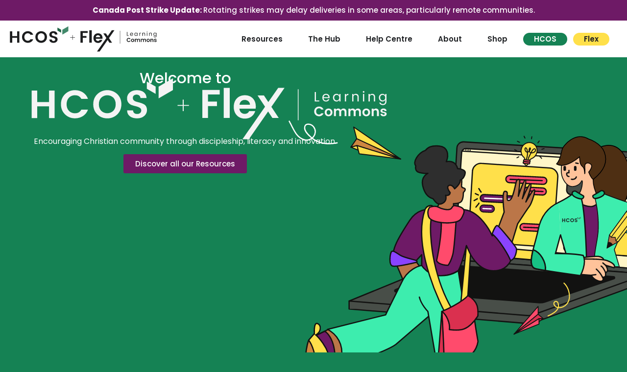

--- FILE ---
content_type: text/html; charset=UTF-8
request_url: https://learningcommons.ca/
body_size: 71627
content:
<!doctype html>
<html lang="en-US">
<head>
	<meta charset="UTF-8">
	<meta name="viewport" content="width=device-width, initial-scale=1">
	<link rel="profile" href="https://gmpg.org/xfn/11">
	<title>HCOS + Flex | Learning Commons &#8211; Encouraging Christian community through discipleship, literacy and innovation.</title>
<meta name='robots' content='max-image-preview:large' />
	<style>img:is([sizes="auto" i], [sizes^="auto," i]) { contain-intrinsic-size: 3000px 1500px }</style>
	<link rel='dns-prefetch' href='//learningcommons.ca' />
<link rel='dns-prefetch' href='//www.googletagmanager.com' />
<link rel="alternate" type="application/rss+xml" title="HCOS + Flex | Learning Commons &raquo; Feed" href="https://learningcommons.ca/feed/" />
<link rel="alternate" type="application/rss+xml" title="HCOS + Flex | Learning Commons &raquo; Comments Feed" href="https://learningcommons.ca/comments/feed/" />
<script>
window._wpemojiSettings = {"baseUrl":"https:\/\/s.w.org\/images\/core\/emoji\/16.0.1\/72x72\/","ext":".png","svgUrl":"https:\/\/s.w.org\/images\/core\/emoji\/16.0.1\/svg\/","svgExt":".svg","source":{"concatemoji":"https:\/\/learningcommons.ca\/wp-includes\/js\/wp-emoji-release.min.js?ver=6.8.3"}};
/*! This file is auto-generated */
!function(s,n){var o,i,e;function c(e){try{var t={supportTests:e,timestamp:(new Date).valueOf()};sessionStorage.setItem(o,JSON.stringify(t))}catch(e){}}function p(e,t,n){e.clearRect(0,0,e.canvas.width,e.canvas.height),e.fillText(t,0,0);var t=new Uint32Array(e.getImageData(0,0,e.canvas.width,e.canvas.height).data),a=(e.clearRect(0,0,e.canvas.width,e.canvas.height),e.fillText(n,0,0),new Uint32Array(e.getImageData(0,0,e.canvas.width,e.canvas.height).data));return t.every(function(e,t){return e===a[t]})}function u(e,t){e.clearRect(0,0,e.canvas.width,e.canvas.height),e.fillText(t,0,0);for(var n=e.getImageData(16,16,1,1),a=0;a<n.data.length;a++)if(0!==n.data[a])return!1;return!0}function f(e,t,n,a){switch(t){case"flag":return n(e,"\ud83c\udff3\ufe0f\u200d\u26a7\ufe0f","\ud83c\udff3\ufe0f\u200b\u26a7\ufe0f")?!1:!n(e,"\ud83c\udde8\ud83c\uddf6","\ud83c\udde8\u200b\ud83c\uddf6")&&!n(e,"\ud83c\udff4\udb40\udc67\udb40\udc62\udb40\udc65\udb40\udc6e\udb40\udc67\udb40\udc7f","\ud83c\udff4\u200b\udb40\udc67\u200b\udb40\udc62\u200b\udb40\udc65\u200b\udb40\udc6e\u200b\udb40\udc67\u200b\udb40\udc7f");case"emoji":return!a(e,"\ud83e\udedf")}return!1}function g(e,t,n,a){var r="undefined"!=typeof WorkerGlobalScope&&self instanceof WorkerGlobalScope?new OffscreenCanvas(300,150):s.createElement("canvas"),o=r.getContext("2d",{willReadFrequently:!0}),i=(o.textBaseline="top",o.font="600 32px Arial",{});return e.forEach(function(e){i[e]=t(o,e,n,a)}),i}function t(e){var t=s.createElement("script");t.src=e,t.defer=!0,s.head.appendChild(t)}"undefined"!=typeof Promise&&(o="wpEmojiSettingsSupports",i=["flag","emoji"],n.supports={everything:!0,everythingExceptFlag:!0},e=new Promise(function(e){s.addEventListener("DOMContentLoaded",e,{once:!0})}),new Promise(function(t){var n=function(){try{var e=JSON.parse(sessionStorage.getItem(o));if("object"==typeof e&&"number"==typeof e.timestamp&&(new Date).valueOf()<e.timestamp+604800&&"object"==typeof e.supportTests)return e.supportTests}catch(e){}return null}();if(!n){if("undefined"!=typeof Worker&&"undefined"!=typeof OffscreenCanvas&&"undefined"!=typeof URL&&URL.createObjectURL&&"undefined"!=typeof Blob)try{var e="postMessage("+g.toString()+"("+[JSON.stringify(i),f.toString(),p.toString(),u.toString()].join(",")+"));",a=new Blob([e],{type:"text/javascript"}),r=new Worker(URL.createObjectURL(a),{name:"wpTestEmojiSupports"});return void(r.onmessage=function(e){c(n=e.data),r.terminate(),t(n)})}catch(e){}c(n=g(i,f,p,u))}t(n)}).then(function(e){for(var t in e)n.supports[t]=e[t],n.supports.everything=n.supports.everything&&n.supports[t],"flag"!==t&&(n.supports.everythingExceptFlag=n.supports.everythingExceptFlag&&n.supports[t]);n.supports.everythingExceptFlag=n.supports.everythingExceptFlag&&!n.supports.flag,n.DOMReady=!1,n.readyCallback=function(){n.DOMReady=!0}}).then(function(){return e}).then(function(){var e;n.supports.everything||(n.readyCallback(),(e=n.source||{}).concatemoji?t(e.concatemoji):e.wpemoji&&e.twemoji&&(t(e.twemoji),t(e.wpemoji)))}))}((window,document),window._wpemojiSettings);
</script>
<style id='wp-emoji-styles-inline-css'>

	img.wp-smiley, img.emoji {
		display: inline !important;
		border: none !important;
		box-shadow: none !important;
		height: 1em !important;
		width: 1em !important;
		margin: 0 0.07em !important;
		vertical-align: -0.1em !important;
		background: none !important;
		padding: 0 !important;
	}
</style>
<style id='global-styles-inline-css'>
:root{--wp--preset--aspect-ratio--square: 1;--wp--preset--aspect-ratio--4-3: 4/3;--wp--preset--aspect-ratio--3-4: 3/4;--wp--preset--aspect-ratio--3-2: 3/2;--wp--preset--aspect-ratio--2-3: 2/3;--wp--preset--aspect-ratio--16-9: 16/9;--wp--preset--aspect-ratio--9-16: 9/16;--wp--preset--color--black: #000000;--wp--preset--color--cyan-bluish-gray: #abb8c3;--wp--preset--color--white: #ffffff;--wp--preset--color--pale-pink: #f78da7;--wp--preset--color--vivid-red: #cf2e2e;--wp--preset--color--luminous-vivid-orange: #ff6900;--wp--preset--color--luminous-vivid-amber: #fcb900;--wp--preset--color--light-green-cyan: #7bdcb5;--wp--preset--color--vivid-green-cyan: #00d084;--wp--preset--color--pale-cyan-blue: #8ed1fc;--wp--preset--color--vivid-cyan-blue: #0693e3;--wp--preset--color--vivid-purple: #9b51e0;--wp--preset--gradient--vivid-cyan-blue-to-vivid-purple: linear-gradient(135deg,rgba(6,147,227,1) 0%,rgb(155,81,224) 100%);--wp--preset--gradient--light-green-cyan-to-vivid-green-cyan: linear-gradient(135deg,rgb(122,220,180) 0%,rgb(0,208,130) 100%);--wp--preset--gradient--luminous-vivid-amber-to-luminous-vivid-orange: linear-gradient(135deg,rgba(252,185,0,1) 0%,rgba(255,105,0,1) 100%);--wp--preset--gradient--luminous-vivid-orange-to-vivid-red: linear-gradient(135deg,rgba(255,105,0,1) 0%,rgb(207,46,46) 100%);--wp--preset--gradient--very-light-gray-to-cyan-bluish-gray: linear-gradient(135deg,rgb(238,238,238) 0%,rgb(169,184,195) 100%);--wp--preset--gradient--cool-to-warm-spectrum: linear-gradient(135deg,rgb(74,234,220) 0%,rgb(151,120,209) 20%,rgb(207,42,186) 40%,rgb(238,44,130) 60%,rgb(251,105,98) 80%,rgb(254,248,76) 100%);--wp--preset--gradient--blush-light-purple: linear-gradient(135deg,rgb(255,206,236) 0%,rgb(152,150,240) 100%);--wp--preset--gradient--blush-bordeaux: linear-gradient(135deg,rgb(254,205,165) 0%,rgb(254,45,45) 50%,rgb(107,0,62) 100%);--wp--preset--gradient--luminous-dusk: linear-gradient(135deg,rgb(255,203,112) 0%,rgb(199,81,192) 50%,rgb(65,88,208) 100%);--wp--preset--gradient--pale-ocean: linear-gradient(135deg,rgb(255,245,203) 0%,rgb(182,227,212) 50%,rgb(51,167,181) 100%);--wp--preset--gradient--electric-grass: linear-gradient(135deg,rgb(202,248,128) 0%,rgb(113,206,126) 100%);--wp--preset--gradient--midnight: linear-gradient(135deg,rgb(2,3,129) 0%,rgb(40,116,252) 100%);--wp--preset--font-size--small: 13px;--wp--preset--font-size--medium: 20px;--wp--preset--font-size--large: 36px;--wp--preset--font-size--x-large: 42px;--wp--preset--spacing--20: 0.44rem;--wp--preset--spacing--30: 0.67rem;--wp--preset--spacing--40: 1rem;--wp--preset--spacing--50: 1.5rem;--wp--preset--spacing--60: 2.25rem;--wp--preset--spacing--70: 3.38rem;--wp--preset--spacing--80: 5.06rem;--wp--preset--shadow--natural: 6px 6px 9px rgba(0, 0, 0, 0.2);--wp--preset--shadow--deep: 12px 12px 50px rgba(0, 0, 0, 0.4);--wp--preset--shadow--sharp: 6px 6px 0px rgba(0, 0, 0, 0.2);--wp--preset--shadow--outlined: 6px 6px 0px -3px rgba(255, 255, 255, 1), 6px 6px rgba(0, 0, 0, 1);--wp--preset--shadow--crisp: 6px 6px 0px rgba(0, 0, 0, 1);}:root { --wp--style--global--content-size: 800px;--wp--style--global--wide-size: 1200px; }:where(body) { margin: 0; }.wp-site-blocks > .alignleft { float: left; margin-right: 2em; }.wp-site-blocks > .alignright { float: right; margin-left: 2em; }.wp-site-blocks > .aligncenter { justify-content: center; margin-left: auto; margin-right: auto; }:where(.wp-site-blocks) > * { margin-block-start: 24px; margin-block-end: 0; }:where(.wp-site-blocks) > :first-child { margin-block-start: 0; }:where(.wp-site-blocks) > :last-child { margin-block-end: 0; }:root { --wp--style--block-gap: 24px; }:root :where(.is-layout-flow) > :first-child{margin-block-start: 0;}:root :where(.is-layout-flow) > :last-child{margin-block-end: 0;}:root :where(.is-layout-flow) > *{margin-block-start: 24px;margin-block-end: 0;}:root :where(.is-layout-constrained) > :first-child{margin-block-start: 0;}:root :where(.is-layout-constrained) > :last-child{margin-block-end: 0;}:root :where(.is-layout-constrained) > *{margin-block-start: 24px;margin-block-end: 0;}:root :where(.is-layout-flex){gap: 24px;}:root :where(.is-layout-grid){gap: 24px;}.is-layout-flow > .alignleft{float: left;margin-inline-start: 0;margin-inline-end: 2em;}.is-layout-flow > .alignright{float: right;margin-inline-start: 2em;margin-inline-end: 0;}.is-layout-flow > .aligncenter{margin-left: auto !important;margin-right: auto !important;}.is-layout-constrained > .alignleft{float: left;margin-inline-start: 0;margin-inline-end: 2em;}.is-layout-constrained > .alignright{float: right;margin-inline-start: 2em;margin-inline-end: 0;}.is-layout-constrained > .aligncenter{margin-left: auto !important;margin-right: auto !important;}.is-layout-constrained > :where(:not(.alignleft):not(.alignright):not(.alignfull)){max-width: var(--wp--style--global--content-size);margin-left: auto !important;margin-right: auto !important;}.is-layout-constrained > .alignwide{max-width: var(--wp--style--global--wide-size);}body .is-layout-flex{display: flex;}.is-layout-flex{flex-wrap: wrap;align-items: center;}.is-layout-flex > :is(*, div){margin: 0;}body .is-layout-grid{display: grid;}.is-layout-grid > :is(*, div){margin: 0;}body{padding-top: 0px;padding-right: 0px;padding-bottom: 0px;padding-left: 0px;}a:where(:not(.wp-element-button)){text-decoration: underline;}:root :where(.wp-element-button, .wp-block-button__link){background-color: #32373c;border-width: 0;color: #fff;font-family: inherit;font-size: inherit;line-height: inherit;padding: calc(0.667em + 2px) calc(1.333em + 2px);text-decoration: none;}.has-black-color{color: var(--wp--preset--color--black) !important;}.has-cyan-bluish-gray-color{color: var(--wp--preset--color--cyan-bluish-gray) !important;}.has-white-color{color: var(--wp--preset--color--white) !important;}.has-pale-pink-color{color: var(--wp--preset--color--pale-pink) !important;}.has-vivid-red-color{color: var(--wp--preset--color--vivid-red) !important;}.has-luminous-vivid-orange-color{color: var(--wp--preset--color--luminous-vivid-orange) !important;}.has-luminous-vivid-amber-color{color: var(--wp--preset--color--luminous-vivid-amber) !important;}.has-light-green-cyan-color{color: var(--wp--preset--color--light-green-cyan) !important;}.has-vivid-green-cyan-color{color: var(--wp--preset--color--vivid-green-cyan) !important;}.has-pale-cyan-blue-color{color: var(--wp--preset--color--pale-cyan-blue) !important;}.has-vivid-cyan-blue-color{color: var(--wp--preset--color--vivid-cyan-blue) !important;}.has-vivid-purple-color{color: var(--wp--preset--color--vivid-purple) !important;}.has-black-background-color{background-color: var(--wp--preset--color--black) !important;}.has-cyan-bluish-gray-background-color{background-color: var(--wp--preset--color--cyan-bluish-gray) !important;}.has-white-background-color{background-color: var(--wp--preset--color--white) !important;}.has-pale-pink-background-color{background-color: var(--wp--preset--color--pale-pink) !important;}.has-vivid-red-background-color{background-color: var(--wp--preset--color--vivid-red) !important;}.has-luminous-vivid-orange-background-color{background-color: var(--wp--preset--color--luminous-vivid-orange) !important;}.has-luminous-vivid-amber-background-color{background-color: var(--wp--preset--color--luminous-vivid-amber) !important;}.has-light-green-cyan-background-color{background-color: var(--wp--preset--color--light-green-cyan) !important;}.has-vivid-green-cyan-background-color{background-color: var(--wp--preset--color--vivid-green-cyan) !important;}.has-pale-cyan-blue-background-color{background-color: var(--wp--preset--color--pale-cyan-blue) !important;}.has-vivid-cyan-blue-background-color{background-color: var(--wp--preset--color--vivid-cyan-blue) !important;}.has-vivid-purple-background-color{background-color: var(--wp--preset--color--vivid-purple) !important;}.has-black-border-color{border-color: var(--wp--preset--color--black) !important;}.has-cyan-bluish-gray-border-color{border-color: var(--wp--preset--color--cyan-bluish-gray) !important;}.has-white-border-color{border-color: var(--wp--preset--color--white) !important;}.has-pale-pink-border-color{border-color: var(--wp--preset--color--pale-pink) !important;}.has-vivid-red-border-color{border-color: var(--wp--preset--color--vivid-red) !important;}.has-luminous-vivid-orange-border-color{border-color: var(--wp--preset--color--luminous-vivid-orange) !important;}.has-luminous-vivid-amber-border-color{border-color: var(--wp--preset--color--luminous-vivid-amber) !important;}.has-light-green-cyan-border-color{border-color: var(--wp--preset--color--light-green-cyan) !important;}.has-vivid-green-cyan-border-color{border-color: var(--wp--preset--color--vivid-green-cyan) !important;}.has-pale-cyan-blue-border-color{border-color: var(--wp--preset--color--pale-cyan-blue) !important;}.has-vivid-cyan-blue-border-color{border-color: var(--wp--preset--color--vivid-cyan-blue) !important;}.has-vivid-purple-border-color{border-color: var(--wp--preset--color--vivid-purple) !important;}.has-vivid-cyan-blue-to-vivid-purple-gradient-background{background: var(--wp--preset--gradient--vivid-cyan-blue-to-vivid-purple) !important;}.has-light-green-cyan-to-vivid-green-cyan-gradient-background{background: var(--wp--preset--gradient--light-green-cyan-to-vivid-green-cyan) !important;}.has-luminous-vivid-amber-to-luminous-vivid-orange-gradient-background{background: var(--wp--preset--gradient--luminous-vivid-amber-to-luminous-vivid-orange) !important;}.has-luminous-vivid-orange-to-vivid-red-gradient-background{background: var(--wp--preset--gradient--luminous-vivid-orange-to-vivid-red) !important;}.has-very-light-gray-to-cyan-bluish-gray-gradient-background{background: var(--wp--preset--gradient--very-light-gray-to-cyan-bluish-gray) !important;}.has-cool-to-warm-spectrum-gradient-background{background: var(--wp--preset--gradient--cool-to-warm-spectrum) !important;}.has-blush-light-purple-gradient-background{background: var(--wp--preset--gradient--blush-light-purple) !important;}.has-blush-bordeaux-gradient-background{background: var(--wp--preset--gradient--blush-bordeaux) !important;}.has-luminous-dusk-gradient-background{background: var(--wp--preset--gradient--luminous-dusk) !important;}.has-pale-ocean-gradient-background{background: var(--wp--preset--gradient--pale-ocean) !important;}.has-electric-grass-gradient-background{background: var(--wp--preset--gradient--electric-grass) !important;}.has-midnight-gradient-background{background: var(--wp--preset--gradient--midnight) !important;}.has-small-font-size{font-size: var(--wp--preset--font-size--small) !important;}.has-medium-font-size{font-size: var(--wp--preset--font-size--medium) !important;}.has-large-font-size{font-size: var(--wp--preset--font-size--large) !important;}.has-x-large-font-size{font-size: var(--wp--preset--font-size--x-large) !important;}
:root :where(.wp-block-pullquote){font-size: 1.5em;line-height: 1.6;}
</style>
<link rel='stylesheet' id='woocommerce-layout-css' href='https://learningcommons.ca/wp-content/plugins/woocommerce/assets/css/woocommerce-layout.css?ver=10.2.2' media='all' />
<link rel='stylesheet' id='woocommerce-smallscreen-css' href='https://learningcommons.ca/wp-content/plugins/woocommerce/assets/css/woocommerce-smallscreen.css?ver=10.2.2' media='only screen and (max-width: 768px)' />
<link rel='stylesheet' id='woocommerce-general-css' href='https://learningcommons.ca/wp-content/plugins/woocommerce/assets/css/woocommerce.css?ver=10.2.2' media='all' />
<style id='woocommerce-inline-inline-css'>
.woocommerce form .form-row .required { visibility: visible; }
</style>
<link rel='stylesheet' id='eae-css-css' href='https://learningcommons.ca/wp-content/plugins/addon-elements-for-elementor-page-builder/assets/css/eae.min.css?ver=1.14.3' media='all' />
<link rel='stylesheet' id='eae-peel-css-css' href='https://learningcommons.ca/wp-content/plugins/addon-elements-for-elementor-page-builder/assets/lib/peel/peel.css?ver=1.14.3' media='all' />
<link rel='stylesheet' id='font-awesome-4-shim-css' href='https://learningcommons.ca/wp-content/plugins/elementor/assets/lib/font-awesome/css/v4-shims.min.css?ver=1.0' media='all' />
<link rel='stylesheet' id='font-awesome-5-all-css' href='https://learningcommons.ca/wp-content/plugins/elementor/assets/lib/font-awesome/css/all.min.css?ver=1.0' media='all' />
<link rel='stylesheet' id='vegas-css-css' href='https://learningcommons.ca/wp-content/plugins/addon-elements-for-elementor-page-builder/assets/lib/vegas/vegas.min.css?ver=2.4.0' media='all' />
<link rel='stylesheet' id='brands-styles-css' href='https://learningcommons.ca/wp-content/plugins/woocommerce/assets/css/brands.css?ver=10.2.2' media='all' />
<link rel='stylesheet' id='hello-elementor-css' href='https://learningcommons.ca/wp-content/themes/hello-elementor/assets/css/reset.css?ver=3.4.4' media='all' />
<link rel='stylesheet' id='hello-elementor-theme-style-css' href='https://learningcommons.ca/wp-content/themes/hello-elementor/assets/css/theme.css?ver=3.4.4' media='all' />
<link rel='stylesheet' id='hello-elementor-header-footer-css' href='https://learningcommons.ca/wp-content/themes/hello-elementor/assets/css/header-footer.css?ver=3.4.4' media='all' />
<link rel='stylesheet' id='jet-popup-frontend-css' href='https://learningcommons.ca/wp-content/plugins/jet-popup/assets/css/jet-popup-frontend.css?ver=2.0.18' media='all' />
<link rel='stylesheet' id='e-animation-fadeIn-css' href='https://learningcommons.ca/wp-content/plugins/elementor/assets/lib/animations/styles/fadeIn.min.css?ver=3.32.4' media='all' />
<link rel='stylesheet' id='swiper-css' href='https://learningcommons.ca/wp-content/plugins/elementor/assets/lib/swiper/v8/css/swiper.min.css?ver=8.4.5' media='all' />
<link rel='stylesheet' id='e-swiper-css' href='https://learningcommons.ca/wp-content/plugins/elementor/assets/css/conditionals/e-swiper.min.css?ver=3.32.4' media='all' />
<link rel='stylesheet' id='elementor-frontend-css' href='https://learningcommons.ca/wp-content/uploads/sites/68/elementor/css/custom-frontend.min.css?ver=1761058326' media='all' />
<link rel='stylesheet' id='widget-testimonial-carousel-css' href='https://learningcommons.ca/wp-content/uploads/sites/68/elementor/css/custom-pro-widget-testimonial-carousel.min.css?ver=3.32.2' media='all' />
<link rel='stylesheet' id='widget-carousel-module-base-css' href='https://learningcommons.ca/wp-content/plugins/elementor-pro/assets/css/widget-carousel-module-base.min.css?ver=3.32.2' media='all' />
<link rel='stylesheet' id='widget-image-css' href='https://learningcommons.ca/wp-content/plugins/elementor/assets/css/widget-image.min.css?ver=3.32.4' media='all' />
<link rel='stylesheet' id='widget-mega-menu-css' href='https://learningcommons.ca/wp-content/uploads/sites/68/elementor/css/custom-pro-widget-mega-menu.min.css?ver=1761058328' media='all' />
<link rel='stylesheet' id='widget-heading-css' href='https://learningcommons.ca/wp-content/plugins/elementor/assets/css/widget-heading.min.css?ver=3.32.4' media='all' />
<link rel='stylesheet' id='widget-icon-list-css' href='https://learningcommons.ca/wp-content/uploads/sites/68/elementor/css/custom-widget-icon-list.min.css?ver=1761058326' media='all' />
<link rel='stylesheet' id='elementor-post-4-css' href='https://learningcommons.ca/wp-content/uploads/sites/68/elementor/css/post-4.css?ver=1761058323' media='all' />
<link rel='stylesheet' id='jet-tricks-frontend-css' href='https://learningcommons.ca/wp-content/plugins/jet-tricks/assets/css/jet-tricks-frontend.css?ver=1.5.7' media='all' />
<link rel='stylesheet' id='jet-engine-frontend-css' href='https://learningcommons.ca/wp-content/plugins/jet-engine/assets/css/frontend.css?ver=3.7.6' media='all' />
<link rel='stylesheet' id='e-animation-fadeInDown-css' href='https://learningcommons.ca/wp-content/plugins/elementor/assets/lib/animations/styles/fadeInDown.min.css?ver=3.32.4' media='all' />
<link rel='stylesheet' id='e-animation-fadeInUp-css' href='https://learningcommons.ca/wp-content/plugins/elementor/assets/lib/animations/styles/fadeInUp.min.css?ver=3.32.4' media='all' />
<link rel='stylesheet' id='e-animation-grow-css' href='https://learningcommons.ca/wp-content/plugins/elementor/assets/lib/animations/styles/e-animation-grow.min.css?ver=3.32.4' media='all' />
<link rel='stylesheet' id='e-animation-swing-css' href='https://learningcommons.ca/wp-content/plugins/elementor/assets/lib/animations/styles/swing.min.css?ver=3.32.4' media='all' />
<link rel='stylesheet' id='e-animation-tada-css' href='https://learningcommons.ca/wp-content/plugins/elementor/assets/lib/animations/styles/tada.min.css?ver=3.32.4' media='all' />
<link rel='stylesheet' id='e-motion-fx-css' href='https://learningcommons.ca/wp-content/plugins/elementor-pro/assets/css/modules/motion-fx.min.css?ver=3.32.2' media='all' />
<link rel='stylesheet' id='e-animation-bounce-css' href='https://learningcommons.ca/wp-content/plugins/elementor/assets/lib/animations/styles/bounce.min.css?ver=3.32.4' media='all' />
<link rel='stylesheet' id='widget-icon-box-css' href='https://learningcommons.ca/wp-content/uploads/sites/68/elementor/css/custom-widget-icon-box.min.css?ver=1761058326' media='all' />
<link rel='stylesheet' id='widget-loop-common-css' href='https://learningcommons.ca/wp-content/plugins/elementor-pro/assets/css/widget-loop-common.min.css?ver=3.32.2' media='all' />
<link rel='stylesheet' id='widget-loop-carousel-css' href='https://learningcommons.ca/wp-content/plugins/elementor-pro/assets/css/widget-loop-carousel.min.css?ver=3.32.2' media='all' />
<link rel='stylesheet' id='e-animation-slideInRight-css' href='https://learningcommons.ca/wp-content/plugins/elementor/assets/lib/animations/styles/slideInRight.min.css?ver=3.32.4' media='all' />
<link rel='stylesheet' id='e-animation-rotateInDownRight-css' href='https://learningcommons.ca/wp-content/plugins/elementor/assets/lib/animations/styles/rotateInDownRight.min.css?ver=3.32.4' media='all' />
<link rel='stylesheet' id='e-animation-slideInUp-css' href='https://learningcommons.ca/wp-content/plugins/elementor/assets/lib/animations/styles/slideInUp.min.css?ver=3.32.4' media='all' />
<link rel='stylesheet' id='widget-nested-carousel-css' href='https://learningcommons.ca/wp-content/plugins/elementor-pro/assets/css/widget-nested-carousel.min.css?ver=3.32.2' media='all' />
<link rel='stylesheet' id='e-animation-rotateInDownLeft-css' href='https://learningcommons.ca/wp-content/plugins/elementor/assets/lib/animations/styles/rotateInDownLeft.min.css?ver=3.32.4' media='all' />
<link rel='stylesheet' id='elementor-post-15-css' href='https://learningcommons.ca/wp-content/uploads/sites/68/elementor/css/post-15.css?ver=1761058324' media='all' />
<link rel='stylesheet' id='elementor-post-30644-css' href='https://learningcommons.ca/wp-content/uploads/sites/68/elementor/css/post-30644.css?ver=1761058325' media='all' />
<link rel='stylesheet' id='elementor-post-70-css' href='https://learningcommons.ca/wp-content/uploads/sites/68/elementor/css/post-70.css?ver=1761058325' media='all' />
<link rel='stylesheet' id='e-woocommerce-notices-css' href='https://learningcommons.ca/wp-content/plugins/elementor-pro/assets/css/woocommerce-notices.min.css?ver=3.32.2' media='all' />
<link rel='stylesheet' id='elementor-gf-local-poppins-css' href='https://learningcommons.ca/wp-content/uploads/sites/68/elementor/google-fonts/css/poppins.css?ver=1743438360' media='all' />
<script src="https://learningcommons.ca/wp-includes/js/jquery/jquery.min.js?ver=3.7.1" id="jquery-core-js"></script>
<script src="https://learningcommons.ca/wp-includes/js/jquery/jquery-migrate.min.js?ver=3.4.1" id="jquery-migrate-js"></script>
<script src="https://learningcommons.ca/wp-content/plugins/woocommerce/assets/js/jquery-blockui/jquery.blockUI.min.js?ver=2.7.0-wc.10.2.2" id="jquery-blockui-js" defer data-wp-strategy="defer"></script>
<script id="wc-add-to-cart-js-extra">
var wc_add_to_cart_params = {"ajax_url":"\/wp-admin\/admin-ajax.php","wc_ajax_url":"\/?wc-ajax=%%endpoint%%","i18n_view_cart":"View cart","cart_url":"https:\/\/learningcommons.ca\/cart\/","is_cart":"","cart_redirect_after_add":"no"};
</script>
<script src="https://learningcommons.ca/wp-content/plugins/woocommerce/assets/js/frontend/add-to-cart.min.js?ver=10.2.2" id="wc-add-to-cart-js" defer data-wp-strategy="defer"></script>
<script src="https://learningcommons.ca/wp-content/plugins/woocommerce/assets/js/js-cookie/js.cookie.min.js?ver=2.1.4-wc.10.2.2" id="js-cookie-js" defer data-wp-strategy="defer"></script>
<script id="woocommerce-js-extra">
var woocommerce_params = {"ajax_url":"\/wp-admin\/admin-ajax.php","wc_ajax_url":"\/?wc-ajax=%%endpoint%%","i18n_password_show":"Show password","i18n_password_hide":"Hide password"};
</script>
<script src="https://learningcommons.ca/wp-content/plugins/woocommerce/assets/js/frontend/woocommerce.min.js?ver=10.2.2" id="woocommerce-js" defer data-wp-strategy="defer"></script>
<script src="https://learningcommons.ca/wp-content/plugins/addon-elements-for-elementor-page-builder/assets/js/iconHelper.js?ver=1.0" id="eae-iconHelper-js"></script>

<!-- Google tag (gtag.js) snippet added by Site Kit -->
<!-- Google Analytics snippet added by Site Kit -->
<script src="https://www.googletagmanager.com/gtag/js?id=GT-WPTK28HW" id="google_gtagjs-js" async></script>
<script id="google_gtagjs-js-after">
window.dataLayer = window.dataLayer || [];function gtag(){dataLayer.push(arguments);}
gtag("set","linker",{"domains":["learningcommons.ca"]});
gtag("js", new Date());
gtag("set", "developer_id.dZTNiMT", true);
gtag("config", "GT-WPTK28HW");
</script>
<link rel="https://api.w.org/" href="https://learningcommons.ca/wp-json/" /><link rel="alternate" title="JSON" type="application/json" href="https://learningcommons.ca/wp-json/wp/v2/pages/15" /><link rel="EditURI" type="application/rsd+xml" title="RSD" href="https://learningcommons.ca/xmlrpc.php?rsd" />
<meta name="generator" content="WordPress 6.8.3" />
<meta name="generator" content="WooCommerce 10.2.2" />
<link rel="canonical" href="https://learningcommons.ca/" />
<link rel='shortlink' href='https://learningcommons.ca/' />
<link rel="alternate" title="oEmbed (JSON)" type="application/json+oembed" href="https://learningcommons.ca/wp-json/oembed/1.0/embed?url=https%3A%2F%2Flearningcommons.ca%2F" />
<link rel="alternate" title="oEmbed (XML)" type="text/xml+oembed" href="https://learningcommons.ca/wp-json/oembed/1.0/embed?url=https%3A%2F%2Flearningcommons.ca%2F&#038;format=xml" />
<meta name="generator" content="Site Kit by Google 1.166.0" /><meta name="generator" content="webp-uploads 2.6.0">
	<noscript><style>.woocommerce-product-gallery{ opacity: 1 !important; }</style></noscript>
	<meta name="generator" content="Elementor 3.32.4; features: e_font_icon_svg, additional_custom_breakpoints; settings: css_print_method-external, google_font-enabled, font_display-auto">
			<style>
				.e-con.e-parent:nth-of-type(n+4):not(.e-lazyloaded):not(.e-no-lazyload),
				.e-con.e-parent:nth-of-type(n+4):not(.e-lazyloaded):not(.e-no-lazyload) * {
					background-image: none !important;
				}
				@media screen and (max-height: 1024px) {
					.e-con.e-parent:nth-of-type(n+3):not(.e-lazyloaded):not(.e-no-lazyload),
					.e-con.e-parent:nth-of-type(n+3):not(.e-lazyloaded):not(.e-no-lazyload) * {
						background-image: none !important;
					}
				}
				@media screen and (max-height: 640px) {
					.e-con.e-parent:nth-of-type(n+2):not(.e-lazyloaded):not(.e-no-lazyload),
					.e-con.e-parent:nth-of-type(n+2):not(.e-lazyloaded):not(.e-no-lazyload) * {
						background-image: none !important;
					}
				}
			</style>
			
<!-- Google Tag Manager snippet added by Site Kit -->
<script>
			( function( w, d, s, l, i ) {
				w[l] = w[l] || [];
				w[l].push( {'gtm.start': new Date().getTime(), event: 'gtm.js'} );
				var f = d.getElementsByTagName( s )[0],
					j = d.createElement( s ), dl = l != 'dataLayer' ? '&l=' + l : '';
				j.async = true;
				j.src = 'https://www.googletagmanager.com/gtm.js?id=' + i + dl;
				f.parentNode.insertBefore( j, f );
			} )( window, document, 'script', 'dataLayer', 'GTM-PTWJXHD7' );
			
</script>

<!-- End Google Tag Manager snippet added by Site Kit -->
<link rel="icon" href="https://learningcommons.ca/wp-content/uploads/sites/68/2021/04/favi-LC.svg" sizes="32x32" />
<link rel="icon" href="https://learningcommons.ca/wp-content/uploads/sites/68/2021/04/favi-LC.svg" sizes="192x192" />
<link rel="apple-touch-icon" href="https://learningcommons.ca/wp-content/uploads/sites/68/2021/04/favi-LC.svg" />
<meta name="msapplication-TileImage" content="https://learningcommons.ca/wp-content/uploads/sites/68/2021/04/favi-LC.svg" />
</head>
<body class="home wp-singular page-template-default page page-id-15 wp-custom-logo wp-embed-responsive wp-theme-hello-elementor theme-hello-elementor woocommerce-no-js hello-elementor-default jet-engine-optimized-dom e-wc-error-notice e-wc-message-notice e-wc-info-notice elementor-default elementor-kit-4 elementor-page elementor-page-15">

		<!-- Google Tag Manager (noscript) snippet added by Site Kit -->
		<noscript>
			<iframe src="https://www.googletagmanager.com/ns.html?id=GTM-PTWJXHD7" height="0" width="0" style="display:none;visibility:hidden"></iframe>
		</noscript>
		<!-- End Google Tag Manager (noscript) snippet added by Site Kit -->
		
<a class="skip-link screen-reader-text" href="#content">Skip to content</a>

		<header data-elementor-type="header" data-elementor-id="30644" class="elementor elementor-30644 elementor-location-header" data-elementor-post-type="elementor_library">
			<div class="has_eae_slider elementor-element elementor-element-ef140e7 e-con-full e-flex e-con e-parent" data-eae-slider="72675" data-id="ef140e7" data-element_type="container" data-settings="{&quot;background_background&quot;:&quot;classic&quot;}">
				<div class="elementor-element elementor-element-849752a elementor-testimonial--layout-image_above sliderlink elementor-testimonial--skin-default elementor-testimonial--align-center elementor-arrows-yes elementor-invisible elementor-widget elementor-widget-testimonial-carousel" data-id="849752a" data-element_type="widget" data-settings="{&quot;space_between&quot;:{&quot;unit&quot;:&quot;px&quot;,&quot;size&quot;:&quot;&quot;,&quot;sizes&quot;:[]},&quot;slides_per_view&quot;:&quot;1&quot;,&quot;_animation&quot;:&quot;fadeIn&quot;,&quot;space_between_tablet&quot;:{&quot;unit&quot;:&quot;px&quot;,&quot;size&quot;:&quot;12&quot;,&quot;sizes&quot;:[]},&quot;slides_to_scroll&quot;:&quot;1&quot;,&quot;autoplay_speed&quot;:&quot;4000&quot;,&quot;show_arrows&quot;:&quot;yes&quot;,&quot;speed&quot;:500,&quot;autoplay&quot;:&quot;yes&quot;,&quot;loop&quot;:&quot;yes&quot;,&quot;space_between_widescreen&quot;:{&quot;unit&quot;:&quot;px&quot;,&quot;size&quot;:10,&quot;sizes&quot;:[]},&quot;space_between_laptop&quot;:{&quot;unit&quot;:&quot;px&quot;,&quot;size&quot;:10,&quot;sizes&quot;:[]},&quot;space_between_mobile&quot;:{&quot;unit&quot;:&quot;px&quot;,&quot;size&quot;:10,&quot;sizes&quot;:[]}}" data-widget_type="testimonial-carousel.default">
				<div class="elementor-widget-container">
									<div class="elementor-swiper">
					<div class="elementor-main-swiper swiper" role="region" aria-roledescription="carousel" aria-label="Slides">
				<div class="swiper-wrapper">
											<div class="swiper-slide" role="group" aria-roledescription="slide">
									<div class="elementor-testimonial">
							<div class="elementor-testimonial__content">
					<div class="elementor-testimonial__text">
						<strong>Canada Post Strike Update: </strong>Rotating strikes may delay deliveries in some areas, particularly remote communities.					</div>
									</div>
						<div class="elementor-testimonial__footer">
											</div>
		</div>
								</div>
									</div>
							</div>
				</div>
								</div>
				</div>
				</div>
		<div class="has_eae_slider elementor-element elementor-element-4d643610 e-flex e-con-boxed e-con e-parent" data-eae-slider="44351" data-id="4d643610" data-element_type="container" data-settings="{&quot;background_background&quot;:&quot;classic&quot;}">
					<div class="e-con-inner">
				<div class="elementor-element elementor-element-6ca29138 elementor-widget elementor-widget-theme-site-logo elementor-widget-image" data-id="6ca29138" data-element_type="widget" data-widget_type="theme-site-logo.default">
				<div class="elementor-widget-container">
											<a href="https://learningcommons.ca">
			<img fetchpriority="high" width="800" height="138" src="https://learningcommons.ca/wp-content/uploads/sites/68/2024/04/HCOSFLEXLC.svg" class="attachment-large size-large wp-image-13207" alt="" />				</a>
											</div>
				</div>
				<div class="elementor-element elementor-element-273eea11 e-full header-menu e-n-menu-layout-horizontal e-n-menu-tablet elementor-widget elementor-widget-n-menu" data-id="273eea11" data-element_type="widget" data-settings="{&quot;content_width&quot;:&quot;full&quot;,&quot;menu_items&quot;:[{&quot;item_title&quot;:&quot;Resources&quot;,&quot;_id&quot;:&quot;5eac8e4&quot;,&quot;item_link&quot;:{&quot;url&quot;:&quot;\/resources\/&quot;,&quot;is_external&quot;:&quot;&quot;,&quot;nofollow&quot;:&quot;&quot;,&quot;custom_attributes&quot;:&quot;&quot;},&quot;item_dropdown_content&quot;:&quot;no&quot;,&quot;item_icon&quot;:{&quot;value&quot;:&quot;&quot;,&quot;library&quot;:&quot;&quot;},&quot;item_icon_active&quot;:null,&quot;element_id&quot;:&quot;&quot;},{&quot;item_title&quot;:&quot;The Hub&quot;,&quot;_id&quot;:&quot;098edb3&quot;,&quot;item_link&quot;:{&quot;url&quot;:&quot;\/the-hub\/&quot;,&quot;is_external&quot;:&quot;&quot;,&quot;nofollow&quot;:&quot;&quot;,&quot;custom_attributes&quot;:&quot;&quot;},&quot;item_dropdown_content&quot;:&quot;no&quot;,&quot;item_icon&quot;:{&quot;value&quot;:&quot;&quot;,&quot;library&quot;:&quot;&quot;},&quot;item_icon_active&quot;:null,&quot;element_id&quot;:&quot;&quot;},{&quot;item_title&quot;:&quot;Help Centre&quot;,&quot;_id&quot;:&quot;d067bd5&quot;,&quot;item_link&quot;:{&quot;url&quot;:&quot;\/help-centre\/&quot;,&quot;is_external&quot;:&quot;&quot;,&quot;nofollow&quot;:&quot;&quot;,&quot;custom_attributes&quot;:&quot;&quot;},&quot;item_dropdown_content&quot;:&quot;no&quot;,&quot;item_icon&quot;:{&quot;value&quot;:&quot;&quot;,&quot;library&quot;:&quot;&quot;},&quot;item_icon_active&quot;:null,&quot;element_id&quot;:&quot;&quot;},{&quot;_id&quot;:&quot;6746507&quot;,&quot;item_title&quot;:&quot;About&quot;,&quot;item_dropdown_content&quot;:&quot;&quot;,&quot;item_link&quot;:{&quot;url&quot;:&quot;\/about\/&quot;,&quot;is_external&quot;:&quot;&quot;,&quot;nofollow&quot;:&quot;&quot;,&quot;custom_attributes&quot;:&quot;&quot;},&quot;item_icon&quot;:{&quot;value&quot;:&quot;&quot;,&quot;library&quot;:&quot;&quot;},&quot;item_icon_active&quot;:null,&quot;element_id&quot;:&quot;&quot;},{&quot;_id&quot;:&quot;1429be0&quot;,&quot;item_title&quot;:&quot;Shop&quot;,&quot;item_link&quot;:{&quot;url&quot;:&quot;\/shop\/&quot;,&quot;is_external&quot;:&quot;&quot;,&quot;nofollow&quot;:&quot;&quot;,&quot;custom_attributes&quot;:&quot;&quot;},&quot;item_dropdown_content&quot;:&quot;no&quot;,&quot;item_icon&quot;:{&quot;value&quot;:&quot;&quot;,&quot;library&quot;:&quot;&quot;},&quot;item_icon_active&quot;:null,&quot;element_id&quot;:&quot;&quot;},{&quot;_id&quot;:&quot;7cf5534&quot;,&quot;item_title&quot;:&quot;HCOS&quot;,&quot;item_link&quot;:{&quot;url&quot;:&quot;https:\/\/onlineschool.ca&quot;,&quot;is_external&quot;:&quot;on&quot;,&quot;nofollow&quot;:&quot;&quot;,&quot;custom_attributes&quot;:&quot;class|menu-hcos&quot;},&quot;item_dropdown_content&quot;:&quot;no&quot;,&quot;item_icon&quot;:{&quot;value&quot;:&quot;&quot;,&quot;library&quot;:&quot;&quot;},&quot;item_icon_active&quot;:null,&quot;element_id&quot;:&quot;&quot;},{&quot;_id&quot;:&quot;974f108&quot;,&quot;item_title&quot;:&quot;Flex&quot;,&quot;item_link&quot;:{&quot;url&quot;:&quot;https:\/\/flex.academy&quot;,&quot;is_external&quot;:&quot;on&quot;,&quot;nofollow&quot;:&quot;&quot;,&quot;custom_attributes&quot;:&quot;class|menu-flex&quot;},&quot;item_dropdown_content&quot;:&quot;no&quot;,&quot;item_icon&quot;:{&quot;value&quot;:&quot;&quot;,&quot;library&quot;:&quot;&quot;},&quot;item_icon_active&quot;:null,&quot;element_id&quot;:&quot;&quot;}],&quot;item_position_horizontal&quot;:&quot;end&quot;,&quot;item_position_horizontal_laptop&quot;:&quot;end&quot;,&quot;item_layout&quot;:&quot;horizontal&quot;,&quot;open_on&quot;:&quot;hover&quot;,&quot;horizontal_scroll&quot;:&quot;disable&quot;,&quot;breakpoint_selector&quot;:&quot;tablet&quot;,&quot;menu_item_title_distance_from_content&quot;:{&quot;unit&quot;:&quot;px&quot;,&quot;size&quot;:0,&quot;sizes&quot;:[]},&quot;menu_item_title_distance_from_content_widescreen&quot;:{&quot;unit&quot;:&quot;px&quot;,&quot;size&quot;:&quot;&quot;,&quot;sizes&quot;:[]},&quot;menu_item_title_distance_from_content_laptop&quot;:{&quot;unit&quot;:&quot;px&quot;,&quot;size&quot;:&quot;&quot;,&quot;sizes&quot;:[]},&quot;menu_item_title_distance_from_content_tablet&quot;:{&quot;unit&quot;:&quot;px&quot;,&quot;size&quot;:&quot;&quot;,&quot;sizes&quot;:[]},&quot;menu_item_title_distance_from_content_mobile&quot;:{&quot;unit&quot;:&quot;px&quot;,&quot;size&quot;:&quot;&quot;,&quot;sizes&quot;:[]}}" data-widget_type="mega-menu.default">
				<div class="elementor-widget-container">
							<nav class="e-n-menu" data-widget-number="658" aria-label="Menu">
					<button class="e-n-menu-toggle" id="menu-toggle-658" aria-haspopup="true" aria-expanded="false" aria-controls="menubar-658" aria-label="Menu Toggle">
			<span class="e-n-menu-toggle-icon e-open">
				<svg class="e-font-icon-svg e-eicon-menu-bar" viewBox="0 0 1000 1000" xmlns="http://www.w3.org/2000/svg"><path d="M104 333H896C929 333 958 304 958 271S929 208 896 208H104C71 208 42 237 42 271S71 333 104 333ZM104 583H896C929 583 958 554 958 521S929 458 896 458H104C71 458 42 487 42 521S71 583 104 583ZM104 833H896C929 833 958 804 958 771S929 708 896 708H104C71 708 42 737 42 771S71 833 104 833Z"></path></svg>			</span>
			<span class="e-n-menu-toggle-icon e-close">
				<svg class="e-font-icon-svg e-eicon-close" viewBox="0 0 1000 1000" xmlns="http://www.w3.org/2000/svg"><path d="M742 167L500 408 258 167C246 154 233 150 217 150 196 150 179 158 167 167 154 179 150 196 150 212 150 229 154 242 171 254L408 500 167 742C138 771 138 800 167 829 196 858 225 858 254 829L496 587 738 829C750 842 767 846 783 846 800 846 817 842 829 829 842 817 846 804 846 783 846 767 842 750 829 737L588 500 833 258C863 229 863 200 833 171 804 137 775 137 742 167Z"></path></svg>			</span>
		</button>
					<div class="e-n-menu-wrapper" id="menubar-658" aria-labelledby="menu-toggle-658">
				<ul class="e-n-menu-heading">
								<li class="e-n-menu-item">
				<div id="e-n-menu-title-6581" class="e-n-menu-title">
					<a class="e-n-menu-title-container e-focus e-link" href="/resources/">												<span class="e-n-menu-title-text">
							Resources						</span>
					</a>									</div>
							</li>
					<li class="e-n-menu-item">
				<div id="e-n-menu-title-6582" class="e-n-menu-title">
					<a class="e-n-menu-title-container e-focus e-link" href="/the-hub/">												<span class="e-n-menu-title-text">
							The Hub						</span>
					</a>									</div>
							</li>
					<li class="e-n-menu-item">
				<div id="e-n-menu-title-6583" class="e-n-menu-title">
					<a class="e-n-menu-title-container e-focus e-link" href="/help-centre/">												<span class="e-n-menu-title-text">
							Help Centre						</span>
					</a>									</div>
							</li>
					<li class="e-n-menu-item">
				<div id="e-n-menu-title-6584" class="e-n-menu-title">
					<a class="e-n-menu-title-container e-focus e-link" href="/about/">												<span class="e-n-menu-title-text">
							About						</span>
					</a>									</div>
							</li>
					<li class="e-n-menu-item">
				<div id="e-n-menu-title-6585" class="e-n-menu-title">
					<a class="e-n-menu-title-container e-focus e-link" href="/shop/">												<span class="e-n-menu-title-text">
							Shop						</span>
					</a>									</div>
							</li>
					<li class="e-n-menu-item">
				<div id="e-n-menu-title-6586" class="e-n-menu-title">
					<a class="e-n-menu-title-container e-focus e-link menu-hcos" href="https://onlineschool.ca" target="_blank">												<span class="e-n-menu-title-text">
							HCOS						</span>
					</a>									</div>
							</li>
					<li class="e-n-menu-item">
				<div id="e-n-menu-title-6587" class="e-n-menu-title">
					<a class="e-n-menu-title-container e-focus e-link menu-flex" href="https://flex.academy" target="_blank">												<span class="e-n-menu-title-text">
							Flex						</span>
					</a>									</div>
							</li>
						</ul>
			</div>
		</nav>
						</div>
				</div>
					</div>
				</div>
				</header>
		
<main id="content" class="site-main post-15 page type-page status-publish hentry">

	
	<div class="page-content">
				<div data-elementor-type="wp-page" data-elementor-id="15" class="elementor elementor-15" data-elementor-post-type="page">
				<div class="has_eae_slider elementor-element elementor-element-666bb59 e-con-full hidden e-flex e-con e-parent" data-eae-slider="44637" data-id="666bb59" data-element_type="container">
		<div class="has_eae_slider elementor-element elementor-element-dd2e994 e-con-full e-flex e-con e-child" data-eae-slider="66028" data-id="dd2e994" data-element_type="container">
		<div class="has_eae_slider elementor-element elementor-element-e58ce14 e-con-full e-flex e-con e-child" data-eae-slider="22479" data-id="e58ce14" data-element_type="container">
				<div class="elementor-element elementor-element-fbd66c3 elementor-invisible elementor-widget elementor-widget-heading" data-id="fbd66c3" data-element_type="widget" data-settings="{&quot;_animation&quot;:&quot;fadeInDown&quot;}" data-widget_type="heading.default">
				<div class="elementor-widget-container">
					<h2 class="elementor-heading-title elementor-size-default">Welcome to</h2>				</div>
				</div>
				<div class="elementor-element elementor-element-ba13e71 elementor-view-default elementor-invisible elementor-widget elementor-widget-icon" data-id="ba13e71" data-element_type="widget" data-settings="{&quot;_animation&quot;:&quot;fadeIn&quot;}" data-widget_type="icon.default">
				<div class="elementor-widget-container">
							<div class="elementor-icon-wrapper">
			<div class="elementor-icon">
			<svg xmlns="http://www.w3.org/2000/svg" width="1017" height="175" viewBox="0 0 1017 175" fill="none"><path d="M813.882 63.3226H823.361V66.0467H810.346V39.0449H813.898V63.3226H813.882Z" fill="#F4F4F4"></path><path d="M852.831 56.5842H835.802C835.913 58.7189 836.582 60.3915 837.809 61.6341C839.036 62.8766 840.629 63.482 842.54 63.482C843.99 63.482 845.216 63.1634 846.22 62.5103C847.224 61.8571 847.956 60.9969 848.418 59.9296H852.242C851.573 61.7934 850.41 63.3546 848.753 64.5653C847.096 65.7919 845.025 66.3972 842.54 66.3972C840.533 66.3972 838.749 65.9353 837.188 65.0272C835.611 64.1192 834.384 62.8289 833.508 61.1562C832.632 59.4835 832.186 57.556 832.186 55.3735C832.186 53.1592 832.632 51.2157 833.508 49.543C834.384 47.8704 835.642 46.58 837.251 45.672C838.86 44.764 840.724 44.302 842.827 44.302C844.834 44.302 846.602 44.748 848.132 45.6242C849.661 46.5004 850.856 47.7111 851.716 49.2563C852.576 50.7856 853.006 52.5379 853.006 54.4814C852.99 55.2301 852.943 55.9311 852.831 56.5842ZM849.279 54.0035C849.279 52.6335 848.976 51.4228 848.387 50.4033C847.781 49.3837 846.969 48.5872 845.949 48.0456C844.93 47.504 843.783 47.2332 842.54 47.2332C840.692 47.2332 839.147 47.8385 837.904 49.0492C836.662 50.2599 835.961 51.9167 835.834 54.0194H849.279V54.0035Z" fill="#F4F4F4"></path><path d="M877.491 45.5923C878.861 46.4526 879.881 47.5677 880.598 48.9377V44.6525H884.182V66.0627H880.598V61.6978C879.897 63.0997 878.861 64.2466 877.491 65.1069C876.121 65.983 874.528 66.4132 872.712 66.4132C870.785 66.4132 869.048 65.9353 867.503 64.9954C865.958 64.0396 864.731 62.7173 863.839 61.0128C862.947 59.3083 862.501 57.3807 862.501 55.2301C862.501 53.0796 862.947 51.1679 863.839 49.5112C864.731 47.8544 865.958 46.58 867.503 45.672C869.048 44.764 870.785 44.302 872.712 44.302C874.528 44.302 876.121 44.7321 877.491 45.5923ZM869.765 48.3164C868.666 48.9377 867.774 49.8457 867.121 51.0246C866.452 52.2034 866.133 53.6053 866.133 55.2142C866.133 56.8232 866.468 58.2569 867.121 59.4835C867.79 60.7261 868.666 61.666 869.765 62.351C870.864 63.02 872.059 63.3705 873.334 63.3705C874.64 63.3705 875.835 63.0519 876.934 62.3987C878.033 61.7456 878.925 60.8217 879.578 59.611C880.247 58.4003 880.566 56.9984 880.566 55.3735C880.566 53.7646 880.231 52.3468 879.578 51.1361C878.909 49.9254 878.033 49.0014 876.934 48.3483C875.835 47.6951 874.624 47.3765 873.334 47.3765C872.059 47.3765 870.88 47.6951 869.765 48.3164Z" fill="#F4F4F4"></path><path d="M906.595 44.302V47.9978H905.655C903.839 47.9978 902.453 48.4757 901.498 49.4156C900.542 50.3714 900.08 52.0122 900.08 54.354V66.0468H896.527V44.6525H900.08V48.2846C901.354 45.6242 903.521 44.302 906.595 44.302Z" fill="#F4F4F4"></path><path d="M932.116 45.3375C933.375 46.0225 934.378 47.0579 935.111 48.412C935.844 49.782 936.226 51.4387 936.226 53.3822V66.0468H932.721V53.9557C932.721 51.8051 932.196 50.1643 931.16 49.0492C930.125 47.9341 928.675 47.3765 926.827 47.3765C925.011 47.3765 923.577 47.9341 922.526 49.0492C921.475 50.1643 920.949 51.8051 920.949 53.9557V66.0468H917.396V44.6525H920.949V48.1253C921.65 46.8827 922.606 45.9269 923.832 45.2737C925.059 44.6206 926.413 44.302 927.926 44.302C929.456 44.302 930.842 44.6525 932.116 45.3375Z" fill="#F4F4F4"></path><path d="M948.507 37.0857C948.969 36.6237 949.527 36.3848 950.18 36.3848C950.849 36.3848 951.423 36.6237 951.9 37.0857C952.362 37.5477 952.601 38.1212 952.601 38.8062C952.601 39.4752 952.362 40.0487 951.9 40.5266C951.439 40.9886 950.865 41.2276 950.18 41.2276C949.511 41.2276 948.937 40.9886 948.491 40.5266C948.029 40.0646 947.806 39.4912 947.806 38.8062C947.79 38.1371 948.029 37.5636 948.507 37.0857ZM951.932 44.6526V66.0628H948.38V44.6526H951.932Z" fill="#F4F4F4"></path><path d="M978.999 45.3375C980.257 46.0225 981.261 47.0579 981.994 48.412C982.742 49.782 983.109 51.4387 983.109 53.3822V66.0468H979.604V53.9557C979.604 51.8051 979.078 50.1643 978.043 49.0492C977.008 47.9341 975.558 47.3765 973.71 47.3765C971.894 47.3765 970.46 47.9341 969.409 49.0492C968.357 50.1643 967.832 51.8051 967.832 53.9557V66.0468H964.279V44.6525H967.832V48.1253C968.533 46.8827 969.488 45.9269 970.715 45.2737C971.942 44.6206 973.296 44.302 974.809 44.302C976.354 44.302 977.74 44.6525 978.999 45.3375Z" fill="#F4F4F4"></path><path d="M1008.87 45.5923C1010.24 46.4526 1011.26 47.5677 1011.97 48.9377V44.6525H1015.56V66.6043C1015.56 68.5478 1015.13 70.2842 1014.27 71.7817C1013.41 73.295 1012.2 74.4579 1010.64 75.3022C1009.07 76.1465 1007.27 76.5766 1005.22 76.5766C1003.42 76.5766 1001.79 76.274 1000.31 75.6527C998.832 75.0473 997.621 74.1712 996.681 73.0561C995.741 71.941 995.184 70.6665 995.008 69.2328H998.481C998.816 70.4594 999.612 71.463 1000.85 72.2755C1002.1 73.0879 1003.56 73.4862 1005.22 73.4862C1007.24 73.4862 1008.88 72.8808 1010.11 71.6701C1011.34 70.4594 1011.96 68.7708 1011.96 66.5884V61.6978C1011.26 63.0997 1010.22 64.2466 1008.85 65.1069C1007.48 65.983 1005.89 66.4132 1004.07 66.4132C1002.15 66.4132 1000.41 65.9353 998.863 64.9954C997.318 64.0396 996.092 62.7173 995.199 61.0128C994.307 59.3083 993.861 57.3807 993.861 55.2301C993.861 53.0796 994.307 51.1679 995.199 49.5112C996.092 47.8544 997.318 46.58 998.863 45.672C1000.41 44.764 1002.15 44.302 1004.07 44.302C1005.9 44.302 1007.5 44.7321 1008.87 45.5923ZM1001.14 48.3164C1000.04 48.9377 999.15 49.8457 998.497 51.0246C997.828 52.2034 997.509 53.6053 997.509 55.2142C997.509 56.8232 997.844 58.2569 998.497 59.4835C999.166 60.7261 1000.04 61.666 1001.14 62.351C1002.24 63.02 1003.44 63.3705 1004.71 63.3705C1006.02 63.3705 1007.21 63.0519 1008.31 62.3987C1009.41 61.7456 1010.3 60.8217 1010.95 59.611C1011.62 58.4003 1011.94 56.9984 1011.94 55.3735C1011.94 53.7646 1011.61 52.3468 1010.95 51.1361C1010.29 49.9254 1009.41 49.0014 1008.31 48.3483C1007.21 47.6951 1006 47.3765 1004.71 47.3765C1003.44 47.3765 1002.26 47.6951 1001.14 48.3164Z" fill="#F4F4F4"></path><path d="M830.624 82.9487C832.918 84.4621 834.575 86.5808 835.563 89.3049H828.967C827.741 86.9153 825.67 85.7206 822.723 85.7206C821.082 85.7206 819.632 86.087 818.374 86.8198C817.115 87.5526 816.128 88.588 815.427 89.9421C814.726 91.2962 814.375 92.8573 814.375 94.6256C814.375 96.3938 814.726 97.955 815.427 99.3091C816.128 100.663 817.115 101.715 818.374 102.447C819.632 103.18 821.082 103.562 822.723 103.562C825.638 103.562 827.709 102.368 828.967 99.9781H835.563C834.575 102.702 832.934 104.821 830.624 106.318C828.33 107.816 825.686 108.565 822.723 108.565C820.174 108.565 817.832 107.975 815.698 106.796C813.563 105.617 811.89 103.961 810.648 101.842C809.405 99.7233 808.8 97.3337 808.8 94.6415C808.8 91.9971 809.421 89.6076 810.648 87.4888C811.874 85.3701 813.563 83.7134 815.698 82.5186C817.832 81.3238 820.174 80.7185 822.723 80.7185C825.702 80.6866 828.33 81.4513 830.624 82.9487Z" fill="#F4F4F4"></path><path d="M855.602 87.7435C857.291 88.6516 858.629 89.9419 859.617 91.6146C860.604 93.2873 861.098 95.2307 861.098 97.445C861.098 99.6593 860.604 101.603 859.617 103.291C858.629 104.98 857.291 106.286 855.586 107.21C853.882 108.134 851.986 108.596 849.915 108.596C847.86 108.596 845.996 108.134 844.308 107.21C842.619 106.286 841.281 104.98 840.309 103.291C839.338 101.603 838.844 99.6593 838.844 97.445C838.844 95.2307 839.338 93.2873 840.325 91.6146C841.313 89.9419 842.651 88.6516 844.34 87.7435C846.028 86.8355 847.908 86.3735 849.995 86.3735C852.034 86.3735 853.914 86.8355 855.602 87.7435ZM846.012 92.6978C844.945 93.813 844.419 95.406 844.419 97.4928C844.419 98.8947 844.674 100.089 845.184 101.061C845.694 102.033 846.363 102.766 847.191 103.244C848.02 103.722 848.928 103.961 849.915 103.961C850.871 103.961 851.779 103.722 852.639 103.228C853.5 102.734 854.185 102.001 854.726 101.029C855.252 100.058 855.523 98.8788 855.523 97.5088C855.523 96.1069 855.268 94.9121 854.742 93.9404C854.216 92.9687 853.547 92.2359 852.703 91.7579C851.859 91.28 850.935 91.0411 849.947 91.0411C848.386 91.0252 847.08 91.5827 846.012 92.6978Z" fill="#F4F4F4"></path><path d="M898.773 88.7949C900.35 90.4039 901.131 92.666 901.131 95.5812V108.294H895.667V96.3618C895.667 94.6732 895.237 93.3828 894.376 92.4907C893.516 91.5986 892.353 91.1526 890.872 91.1526C889.39 91.1526 888.211 91.5986 887.351 92.4907C886.475 93.3828 886.045 94.6732 886.045 96.3618V108.294H880.581V96.3618C880.581 94.6732 880.151 93.3828 879.29 92.4907C878.43 91.5986 877.267 91.1526 875.786 91.1526C874.304 91.1526 873.125 91.5986 872.265 92.4907C871.389 93.3828 870.959 94.6732 870.959 96.3618V108.294H865.463V86.6921H870.959V89.926C871.628 88.779 872.552 87.9028 873.715 87.2975C874.878 86.6921 876.184 86.3735 877.665 86.3735C879.306 86.3735 880.772 86.7559 882.046 87.5046C883.337 88.2533 884.324 89.3366 885.025 90.7384C885.774 89.3843 886.809 88.317 888.132 87.5364C889.438 86.7559 890.919 86.3735 892.56 86.3735C895.125 86.3735 897.196 87.186 898.773 88.7949Z" fill="#F4F4F4"></path><path d="M940.096 88.7949C941.673 90.4039 942.454 92.666 942.454 95.5812V108.294H936.99V96.3618C936.99 94.6732 936.56 93.3828 935.7 92.4907C934.839 91.5986 933.676 91.1526 932.195 91.1526C930.713 91.1526 929.535 91.5986 928.674 92.4907C927.798 93.3828 927.368 94.6732 927.368 96.3618V108.294H921.904V96.3618C921.904 94.6732 921.474 93.3828 920.614 92.4907C919.753 91.5986 918.59 91.1526 917.109 91.1526C915.627 91.1526 914.449 91.5986 913.588 92.4907C912.712 93.3828 912.282 94.6732 912.282 96.3618V108.294H906.786V86.6921H912.282V89.926C912.951 88.779 913.875 87.9028 915.038 87.2975C916.201 86.6921 917.507 86.3735 918.989 86.3735C920.63 86.3735 922.095 86.7559 923.37 87.5046C924.66 88.2533 925.648 89.3366 926.348 90.7384C927.097 89.3843 928.133 88.317 929.455 87.5364C930.761 86.7559 932.243 86.3735 933.883 86.3735C936.448 86.3735 938.519 87.186 940.096 88.7949Z" fill="#F4F4F4"></path><path d="M963.387 87.7435C965.075 88.6516 966.413 89.9419 967.401 91.6146C968.389 93.2873 968.882 95.2307 968.882 97.445C968.882 99.6593 968.389 101.603 967.401 103.291C966.413 104.98 965.075 106.286 963.371 107.21C961.666 108.134 959.77 108.596 957.699 108.596C955.644 108.596 953.781 108.134 952.092 107.21C950.403 106.286 949.065 104.98 948.094 103.291C947.122 101.603 946.628 99.6593 946.628 97.445C946.628 95.2307 947.122 93.2873 948.109 91.6146C949.097 89.9419 950.435 88.6516 952.124 87.7435C953.812 86.8355 955.692 86.3735 957.779 86.3735C959.834 86.3735 961.698 86.8355 963.387 87.7435ZM953.797 92.6978C952.729 93.813 952.204 95.406 952.204 97.4928C952.204 98.8947 952.458 100.089 952.968 101.061C953.478 102.033 954.147 102.766 954.975 103.244C955.804 103.722 956.712 103.961 957.699 103.961C958.655 103.961 959.563 103.722 960.424 103.228C961.284 102.734 961.969 102.001 962.51 101.029C963.036 100.058 963.307 98.8788 963.307 97.5088C963.307 96.1069 963.052 94.9121 962.526 93.9404C962.001 92.9687 961.332 92.2359 960.487 91.7579C959.643 91.28 958.719 91.0411 957.731 91.0411C956.186 91.0252 954.864 91.5827 953.797 92.6978Z" fill="#F4F4F4"></path><path d="M989.766 87.4568C991.025 88.1737 992.029 89.225 992.745 90.611C993.478 91.9969 993.845 93.6536 993.845 95.5812V108.294H988.38V96.3618C988.38 94.6732 987.95 93.3828 987.09 92.4907C986.23 91.5986 985.067 91.1526 983.586 91.1526C982.104 91.1526 980.925 91.5986 980.065 92.4907C979.189 93.3828 978.759 94.6732 978.759 96.3618V108.294H973.263V86.6921H978.759V89.926C979.428 88.779 980.352 87.9028 981.515 87.2975C982.677 86.6921 983.984 86.3735 985.465 86.3735C987.074 86.3735 988.508 86.7399 989.766 87.4568Z" fill="#F4F4F4"></path><path d="M1013.3 88.2697C1014.87 89.5282 1015.73 91.2327 1015.83 93.3992H1010.22C1010.06 91.5832 1008.95 90.6752 1006.88 90.6752C1005.84 90.6752 1005.03 90.8823 1004.46 91.2964C1003.88 91.7106 1003.6 92.2523 1003.6 92.9373C1003.6 93.5108 1003.8 93.9568 1004.22 94.3073C1004.63 94.6418 1005.14 94.9126 1005.76 95.1038C1006.37 95.2949 1007.24 95.5339 1008.39 95.7888C1009.97 96.1233 1011.27 96.4897 1012.31 96.8561C1013.33 97.2384 1014.2 97.8278 1014.94 98.6562C1015.67 99.4687 1016.04 100.6 1016.04 102.033C1016.04 103.34 1015.65 104.471 1014.91 105.458C1014.16 106.446 1013.11 107.227 1011.78 107.784C1010.46 108.342 1008.96 108.629 1007.31 108.629C1004.71 108.629 1002.59 108.023 1000.95 106.812C999.31 105.602 998.418 103.865 998.259 101.603H1003.87C1003.96 102.479 1004.33 103.164 1004.92 103.626C1005.52 104.088 1006.32 104.327 1007.34 104.327C1008.36 104.327 1009.17 104.104 1009.79 103.642C1010.41 103.18 1010.73 102.607 1010.73 101.906C1010.73 101.332 1010.53 100.871 1010.11 100.52C1009.7 100.17 1009.17 99.8988 1008.55 99.7076C1007.93 99.5165 1007.04 99.2934 1005.86 99.0226C1004.26 98.6881 1002.97 98.3376 1001.97 97.9712C1000.97 97.6048 1000.11 97.0313 999.374 96.2348C998.641 95.4383 998.275 94.371 998.275 93.0169C998.275 91.8221 998.625 90.723 999.326 89.7034C1000.03 88.6839 1001.05 87.8874 1002.4 87.282C1003.75 86.6767 1005.35 86.3899 1007.2 86.3899C1009.68 86.374 1011.7 87.0112 1013.3 88.2697Z" fill="#F4F4F4"></path><path d="M404.904 0L363.915 23.6723V57.3011L404.904 33.6287V0Z" fill="#F4F4F4"></path><path d="M330.096 9.03223L355.473 23.688V44.5089L330.096 29.853V9.03223Z" fill="#F4F4F4"></path><path d="M50.5998 35.0466H66.4982V113.71H50.5998V80.0177H16.7958V113.71H0.897461V35.0466H16.7958V67.847H50.5998V35.0466Z" fill="#F4F4F4"></path><path d="M96.2401 103.005C88.498 95.422 84.627 85.8001 84.627 74.187C84.627 62.5579 88.5139 52.9361 96.2879 45.3055C100.047 41.5937 104.508 38.6626 109.414 36.7032C114.321 34.7437 119.578 33.8039 124.867 33.9154C132.959 33.772 140.893 36.05 147.695 40.4468C154.338 44.8116 159.356 51.2475 161.952 58.7665H142.9C139.331 51.8847 133.326 48.4597 124.867 48.4597C121.633 48.3322 118.415 48.9057 115.404 50.1164C112.409 51.3271 109.701 53.1591 107.455 55.5008C102.979 60.2003 100.748 66.429 100.748 74.2029C100.748 81.9769 102.979 88.2215 107.455 92.905C109.701 95.2468 112.409 97.0787 115.404 98.2894C118.399 99.5001 121.633 100.074 124.867 99.9462C133.326 99.9462 139.331 96.4893 142.9 89.5756H161.952C159.372 97.0947 154.354 103.546 147.695 107.895C140.893 112.26 132.959 114.522 124.867 114.379C119.578 114.506 114.305 113.567 109.383 111.607C104.476 109.664 99.9996 106.732 96.2401 103.005Z" fill="#F4F4F4"></path><path d="M217.182 114.507C211.893 114.634 206.62 113.694 201.698 111.735C196.776 109.775 192.299 106.844 188.54 103.116C180.845 95.5336 176.99 85.8799 176.99 74.1712C176.99 62.4624 180.877 52.8246 188.651 45.2578C196.377 37.9458 206.605 33.8677 217.246 33.8677C227.887 33.8677 238.115 37.9458 245.841 45.2578C253.583 52.8565 257.454 62.4943 257.454 74.1712C257.454 85.848 253.583 95.4858 245.841 103.085C242.081 106.828 237.589 109.759 232.666 111.719C227.76 113.694 222.487 114.634 217.182 114.507ZM234.53 92.921C238.959 88.2216 241.173 81.977 241.173 74.1552C241.173 66.3335 238.959 60.1048 234.53 55.4531C229.863 50.9449 223.634 48.4438 217.15 48.4438C210.667 48.4438 204.438 50.9608 199.77 55.4531C195.31 60.1526 193.08 66.3813 193.064 74.1552C193.048 81.9292 195.294 88.1738 199.77 92.8573C204.438 97.3815 210.667 99.8985 217.15 99.8985C223.634 99.8985 229.879 97.3656 234.53 92.8573V92.921Z" fill="#F4F4F4"></path><path d="M300.976 46.6598C298.204 46.5324 295.464 47.3926 293.249 49.0812C292.262 49.8937 291.481 50.9132 290.955 52.0761C290.43 53.239 290.191 54.5134 290.254 55.7879C290.127 58.2252 290.939 60.6306 292.517 62.4945C294.11 64.199 296.101 65.4734 298.315 66.2062C300.896 67.1143 303.54 67.8948 306.201 68.5161C309.02 69.1852 311.904 70.0295 314.771 71.0012C317.511 71.9252 320.156 73.1359 322.657 74.6015C325.142 76.0989 327.149 78.2654 328.455 80.862C330 83.9525 330.749 87.3775 330.654 90.8344C330.654 94.0045 329.969 97.1427 328.646 100.026C327.308 102.909 325.365 105.458 322.943 107.513C317.814 112.213 310.964 114.554 302.425 114.554C293.887 114.554 286.989 112.547 281.748 108.517C276.475 104.503 273.846 98.8632 273.862 91.615H290.764C291.37 98.5287 295.32 101.986 302.6 101.986C305.707 102.161 308.765 101.141 311.171 99.1659C312.222 98.226 313.035 97.0631 313.592 95.7727C314.134 94.4824 314.389 93.0805 314.341 91.6787C314.357 90.1812 313.959 88.7156 313.226 87.4253C312.477 86.1349 311.41 85.0517 310.119 84.303C307.013 82.3754 303.604 80.9895 300.036 80.2408C296.085 79.3009 292.134 78.2176 288.152 76.9751C284.217 75.7325 280.696 73.4067 278.004 70.2684C275.073 66.716 273.576 62.1918 273.783 57.588C273.671 54.3063 274.324 51.0406 275.694 48.0458C277.064 45.0509 279.119 42.4224 281.668 40.3674C286.845 36.0822 293.52 33.9475 301.676 33.9475C309.833 33.9475 316.396 35.8273 321.398 39.5868C326.352 43.3463 329.061 48.9856 329.507 56.4888H312.095C311.936 53.7647 310.725 51.2 308.718 49.3361C306.567 47.4882 303.795 46.5165 300.976 46.6598Z" fill="#F4F4F4"></path><path d="M763 31.2075V120.114" stroke="#F4F4F4" stroke-width="2" stroke-miterlimit="10"></path><path d="M538.675 33.1133V46.1021L505.131 46.1021L505.131 66.6712L530.822 66.6712L530.822 79.447L505.131 79.447L505.131 113.346L489 113.346L489 33.1133L538.675 33.1133Z" fill="#F4F4F4"></path><path d="M567.335 27.3823L567.335 113.346L550.14 113.346L550.14 27.3823L567.335 27.3823Z" fill="#F4F4F4"></path><path d="M641.337 86.7374L594.983 86.7374C595.364 91.4111 596.974 95.0895 599.771 97.7293C602.61 100.369 606.084 101.711 610.194 101.711C616.126 101.711 620.363 99.1141 622.905 93.8778L640.193 93.8778C638.371 100.109 634.854 105.216 629.685 109.241C624.516 113.265 618.117 115.256 610.575 115.256C604.474 115.256 599.008 113.871 594.178 111.101C589.347 108.332 585.576 104.437 582.865 99.3738C580.153 94.3106 578.797 88.4684 578.797 81.8473C578.797 75.2262 580.11 69.2542 582.78 64.191C585.449 59.1278 589.178 55.233 594.008 52.5067C598.796 49.7803 604.347 48.3955 610.618 48.3955C616.889 48.3955 622.058 49.737 626.804 52.3768C631.549 55.0166 635.278 58.7816 637.905 63.6717C640.532 68.5618 641.845 74.1443 641.845 80.4192C641.845 82.7561 641.676 84.8765 641.379 86.7374H641.337ZM625.194 75.7455C625.109 71.5478 623.626 68.1723 620.745 65.6191C617.863 63.0658 614.304 61.8108 610.109 61.8108C606.126 61.8108 602.821 63.0225 600.11 65.4892C597.398 67.9559 595.745 71.3314 595.152 75.7022L625.236 75.7022L625.194 75.7455Z" fill="#F4F4F4"></path><path d="M689.257 113.425L677.103 94.8839L621.758 174.475L603.635 174.475L668.336 81.1379L646.894 48.9241L665.147 48.9241L677.651 67.9417L705.992 27.4022L724 27.3823L686.419 81.6877L707.468 113.425L689.214 113.425H689.257Z" fill="#F4F4F4"></path><path d="M450.64 78.5983H435.664V93.7023H432.912V78.5983H418V76.1663H432.912V61.0623H435.664V76.1663H450.64V78.5983Z" fill="#F4F4F4"></path></svg>			</div>
		</div>
						</div>
				</div>
				<div class="elementor-element elementor-element-0bf1283 elementor-invisible elementor-widget elementor-widget-text-editor" data-id="0bf1283" data-element_type="widget" data-settings="{&quot;_animation&quot;:&quot;fadeInUp&quot;}" data-widget_type="text-editor.default">
				<div class="elementor-widget-container">
									<p><span style="font-weight: 400">Encouraging Christian community through discipleship, literacy and innovation.</span></p>								</div>
				</div>
				<div class="elementor-element elementor-element-57c5c00 elementor-align-center elementor-invisible elementor-widget elementor-widget-button" data-id="57c5c00" data-element_type="widget" data-settings="{&quot;_animation&quot;:&quot;fadeInUp&quot;,&quot;_animation_delay&quot;:&quot;500&quot;}" data-widget_type="button.default">
				<div class="elementor-widget-container">
									<div class="elementor-button-wrapper">
					<a class="elementor-button elementor-button-link elementor-size-sm elementor-animation-grow" href="/resources">
						<span class="elementor-button-content-wrapper">
									<span class="elementor-button-text">Discover all our Resources</span>
					</span>
					</a>
				</div>
								</div>
				</div>
				</div>
		<div class="has_eae_slider elementor-element elementor-element-ddcbfd4 e-con-full e-flex e-con e-child" data-eae-slider="55473" data-id="ddcbfd4" data-element_type="container">
				<div class="elementor-element elementor-element-f752ca8 elementor-absolute e-transform elementor-view-default elementor-invisible elementor-widget elementor-widget-icon" data-id="f752ca8" data-element_type="widget" data-settings="{&quot;_position&quot;:&quot;absolute&quot;,&quot;_animation&quot;:&quot;swing&quot;,&quot;_transform_rotateZ_effect&quot;:{&quot;unit&quot;:&quot;px&quot;,&quot;size&quot;:&quot;-22&quot;,&quot;sizes&quot;:[]},&quot;_transform_rotateZ_effect_widescreen&quot;:{&quot;unit&quot;:&quot;deg&quot;,&quot;size&quot;:&quot;&quot;,&quot;sizes&quot;:[]},&quot;_transform_rotateZ_effect_laptop&quot;:{&quot;unit&quot;:&quot;deg&quot;,&quot;size&quot;:&quot;&quot;,&quot;sizes&quot;:[]},&quot;_transform_rotateZ_effect_tablet&quot;:{&quot;unit&quot;:&quot;deg&quot;,&quot;size&quot;:&quot;&quot;,&quot;sizes&quot;:[]},&quot;_transform_rotateZ_effect_mobile&quot;:{&quot;unit&quot;:&quot;deg&quot;,&quot;size&quot;:&quot;&quot;,&quot;sizes&quot;:[]}}" data-widget_type="icon.default">
				<div class="elementor-widget-container">
							<div class="elementor-icon-wrapper">
			<div class="elementor-icon">
			<svg xmlns="http://www.w3.org/2000/svg" width="279" height="97" viewBox="0 0 279 97" fill="none"><path d="M154.398 66.1621L172.744 73.7443L169.707 62.1621L154.398 66.1621Z" fill="#FFE04A" stroke="#121211" stroke-width="2.44204" stroke-linecap="round" stroke-linejoin="round"></path><path d="M161.281 16.3633L168.88 45.3749L277.585 95.7035L161.281 16.3633Z" fill="#FFE04A" stroke="#121211" stroke-width="2.44204" stroke-linecap="round" stroke-linejoin="round"></path><path d="M169.711 62.1621L175.092 82.708L277.581 95.7038L169.711 62.1621Z" fill="#FFE04A" stroke="#121211" stroke-width="2.44204" stroke-linecap="round" stroke-linejoin="round"></path><path d="M168.872 45.375L154.398 66.1619L169.707 62.1619L277.577 95.7036L168.872 45.375Z" fill="#CE8640" stroke="#121211" stroke-width="2.44204" stroke-linecap="round" stroke-linejoin="round"></path><path d="M1.88281 2.13086C13.3204 22.7731 18.6858 41.7608 38.798 47.8812C57.3359 53.5197 74.3477 32.3794 62.2675 16.1387C56.5648 8.47615 40.1474 4.81355 39.8743 18.3073C39.6976 27.0462 48.4364 35.0782 54.2837 40.5239C72.6609 57.616 96.5321 60.3309 120.371 55.608" stroke="white" stroke-width="3" stroke-linecap="round" stroke-linejoin="round"></path></svg>			</div>
		</div>
						</div>
				</div>
				<div class="elementor-element elementor-element-f0f6805 elementor-absolute elementor-view-default elementor-invisible elementor-widget elementor-widget-icon" data-id="f0f6805" data-element_type="widget" data-settings="{&quot;_position&quot;:&quot;absolute&quot;,&quot;motion_fx_motion_fx_scrolling&quot;:&quot;yes&quot;,&quot;motion_fx_rotateZ_effect&quot;:&quot;yes&quot;,&quot;motion_fx_rotateZ_direction&quot;:&quot;negative&quot;,&quot;motion_fx_rotateZ_affectedRange&quot;:{&quot;unit&quot;:&quot;%&quot;,&quot;size&quot;:&quot;&quot;,&quot;sizes&quot;:{&quot;start&quot;:&quot;0&quot;,&quot;end&quot;:&quot;57&quot;}},&quot;_animation&quot;:&quot;tada&quot;,&quot;motion_fx_rotateZ_speed&quot;:{&quot;unit&quot;:&quot;px&quot;,&quot;size&quot;:1,&quot;sizes&quot;:[]},&quot;motion_fx_devices&quot;:[&quot;widescreen&quot;,&quot;desktop&quot;,&quot;laptop&quot;,&quot;tablet&quot;,&quot;mobile&quot;]}" data-widget_type="icon.default">
				<div class="elementor-widget-container">
							<div class="elementor-icon-wrapper">
			<div class="elementor-icon">
			<svg xmlns="http://www.w3.org/2000/svg" width="102" height="101" viewBox="0 0 102 101" fill="none"><path d="M54.1007 79.9741C54.1051 79.8433 54.1148 79.7036 54.1156 79.5586C55.2442 79.4207 56.1261 78.4714 56.1374 77.3023C56.1464 76.3016 55.5104 75.4559 54.6141 75.1362C54.7653 74.5704 54.9439 74.0812 55.1897 73.7648C56.3466 72.3466 60.7701 69.281 60.7701 69.281C65.4019 66.6406 69.1322 62.2108 70.8696 56.6001C74.3722 45.2494 68.4361 33.3803 57.607 30.0585C46.7725 26.7458 35.148 33.2598 31.6507 44.6015C28.6715 54.2593 32.544 64.2878 40.4482 69.1058L40.4107 69.108C40.4107 69.108 42.9186 72.2032 42.3225 74.9442L41.8656 74.9429C40.6022 74.9411 39.5708 75.9603 39.562 77.2278C39.5551 78.2661 40.2448 79.1434 41.1908 79.4195C41.1669 79.563 41.1429 79.7065 41.119 79.85C40.0209 80.018 39.1727 80.9507 39.163 82.0965C39.1542 83.3639 40.1645 84.3928 41.4279 84.3946L43.1715 84.3991C44.4649 87.8607 45.1725 88.4817 47.3673 88.7025C49.5853 88.9248 50.7668 87.6906 51.7944 84.6451C52.0509 84.5774 52.2699 84.512 52.48 84.4413L53.4633 84.4484C54.7268 84.4501 55.7582 83.4309 55.767 82.1635C55.7791 81.1161 55.0752 80.2427 54.1292 79.9665L54.1007 79.9741Z" fill="#FFE04A" stroke="#121211" stroke-width="2.44204" stroke-linecap="round" stroke-linejoin="round"></path><path d="M54.8077 79.5087L41.4475 79.4169C40.5143 79.4105 39.7526 80.1618 39.7462 81.095L39.7378 82.3229C39.7313 83.2561 40.4826 84.0178 41.4158 84.0242L54.776 84.116C55.7092 84.1225 56.4709 83.3711 56.4773 82.438L56.4858 81.21C56.4922 80.2768 55.7409 79.5151 54.8077 79.5087Z" fill="#FF4B6C" stroke="#121211" stroke-width="2.44204" stroke-linecap="round" stroke-linejoin="round"></path><path d="M55.1905 74.6269L41.8303 74.5351C40.8971 74.5286 40.1354 75.2799 40.129 76.2131L40.1206 77.4411C40.1142 78.3743 40.8655 79.136 41.7987 79.1424L55.1588 79.2342C56.092 79.2406 56.8538 78.4893 56.8602 77.5561L56.8686 76.3282C56.875 75.395 56.1237 74.6333 55.1905 74.6269Z" fill="#FF4B6C" stroke="#121211" stroke-width="2.44204" stroke-linecap="round" stroke-linejoin="round"></path><path d="M45.5855 74.2437C48.2337 70.3661 48.0624 65.4568 48.0977 60.9558C48.1362 56.5523 47.6897 52.0917 45.7501 48.0591C45.2078 46.9276 42.8693 42.362 41.1013 44.184C39.0892 46.2575 40.8706 50.4365 42.4454 52.2335C44.3291 54.3671 47.2472 55.3131 49.696 53.5436C51.5012 52.2339 52.7705 49.9878 53.5206 47.9277C53.9102 46.8523 54.2794 45.5856 54.1765 44.4247C54.05 42.8313 52.586 41.9965 51.8633 43.8454C50.5467 47.2002 50.5272 52.476 54.3033 54.344C58.7656 56.5427 66.2716 53.6962 67.4579 48.7339C67.9599 46.6239 67.14 43.6429 64.484 43.9153C60.8307 44.2845 59.375 48.8017 58.1923 51.6608C56.6528 55.3752 55.2904 59.1576 53.8547 62.921C52.5308 66.3911 50.9932 69.8554 51.0587 73.65" stroke="#121211" stroke-width="2.44204" stroke-linecap="round" stroke-linejoin="round"></path><path d="M80.4984 62.8664C81.4896 62.7796 82.1136 63.5386 82.7713 64.0423C83.5365 64.6484 84.2406 65.3365 84.8933 66.1124C85.0411 66.2777 85.2061 66.4138 85.2661 66.6848" stroke="#121211" stroke-width="2.44204" stroke-linecap="round" stroke-linejoin="round"></path><path d="M83.5848 43.2734C84.2592 42.7549 85.1267 42.4571 85.8876 42.1372C86.7725 41.7689 87.6693 41.4211 88.5721 41.1037C88.7639 41.0415 88.9644 40.944 89.1594 40.9374" stroke="#121211" stroke-width="2.44204" stroke-linecap="round" stroke-linejoin="round"></path><path d="M71.606 27.8425C72.0227 27.132 72.4846 26.3447 72.9013 25.6342C73.3856 24.8085 73.8756 23.9731 74.3543 23.157C74.4557 22.9842 74.5683 22.7921 74.6641 22.6289" stroke="#121211" stroke-width="2.44204" stroke-linecap="round" stroke-linejoin="round"></path><path d="M54.3109 19.0992C54.1629 18.3767 54.271 17.5616 54.3203 16.8277C54.3833 15.9747 54.4648 15.1094 54.5714 14.2587C54.5987 14.0783 54.6011 13.8832 54.6719 13.7051" stroke="#121211" stroke-width="2.44204" stroke-linecap="round" stroke-linejoin="round"></path><path d="M37.518 19.0592C36.9598 18.6021 36.5518 17.8697 36.1511 17.2583C35.6846 16.5305 35.2404 15.8028 34.8189 15.0365C34.7286 14.8667 34.627 14.7163 34.5703 14.5273" stroke="#121211" stroke-width="2.44204" stroke-linecap="round" stroke-linejoin="round"></path><path d="M24.7839 31.2114C23.8817 31.223 23.0253 30.8469 22.2418 30.5676C21.3171 30.2415 20.4081 29.8886 19.521 29.4764C19.3296 29.3822 19.1147 29.3283 18.9724 29.1727" stroke="#121211" stroke-width="2.44204" stroke-linecap="round" stroke-linejoin="round"></path><path d="M20.0339 53.6508C19.2715 53.5329 18.3832 53.188 17.5896 52.914C16.6609 52.5914 15.7389 52.2574 14.81 51.8886C14.6107 51.81 14.4048 51.7428 14.2087 51.6355" stroke="#121211" stroke-width="2.44204" stroke-linecap="round" stroke-linejoin="round"></path><path d="M26.6089 68.7203C26.0864 69.2809 25.38 69.686 24.7601 70.0825C24.0377 70.5495 23.3128 71.0033 22.5681 71.4216C22.4145 71.5096 22.2505 71.6154 22.077 71.668" stroke="#121211" stroke-width="2.44204" stroke-linecap="round" stroke-linejoin="round"></path></svg>			</div>
		</div>
						</div>
				</div>
				<div class="elementor-element elementor-element-1d4c8f8 elementor-absolute elementor-hidden-mobile elementor-view-default elementor-invisible elementor-widget elementor-widget-icon" data-id="1d4c8f8" data-element_type="widget" data-settings="{&quot;_position&quot;:&quot;absolute&quot;,&quot;motion_fx_motion_fx_scrolling&quot;:&quot;yes&quot;,&quot;motion_fx_rotateZ_effect&quot;:&quot;yes&quot;,&quot;motion_fx_rotateZ_direction&quot;:&quot;negative&quot;,&quot;_animation&quot;:&quot;bounce&quot;,&quot;motion_fx_rotateZ_speed&quot;:{&quot;unit&quot;:&quot;px&quot;,&quot;size&quot;:1,&quot;sizes&quot;:[]},&quot;motion_fx_rotateZ_affectedRange&quot;:{&quot;unit&quot;:&quot;%&quot;,&quot;size&quot;:&quot;&quot;,&quot;sizes&quot;:{&quot;start&quot;:0,&quot;end&quot;:100}},&quot;motion_fx_devices&quot;:[&quot;widescreen&quot;,&quot;desktop&quot;,&quot;laptop&quot;,&quot;tablet&quot;,&quot;mobile&quot;]}" data-widget_type="icon.default">
				<div class="elementor-widget-container">
							<div class="elementor-icon-wrapper">
			<div class="elementor-icon">
			<svg xmlns="http://www.w3.org/2000/svg" width="91" height="117" viewBox="0 0 91 117" fill="none"><path d="M82.399 31.0464L30.818 98.607L30.6641 98.6968L77.641 37.2535C72.1008 22.5179 59.9044 19.658 52.1198 19.44L55.8262 14.3101C63.2645 14.2075 76.2944 16.3236 82.399 31.0464Z" fill="#898988" stroke="#121211" stroke-width="1.94961" stroke-linecap="round" stroke-linejoin="round"></path><path d="M77.6406 37.255L30.6636 98.6983L16.7488 106.611L1 115.563L4.05229 99.6986L7.65604 80.936L7.69451 80.7564L52.1194 19.4414C59.904 19.6594 72.1003 22.5193 77.6406 37.255Z" fill="#BB7648" stroke="#121211" stroke-width="1.94961" stroke-linecap="round" stroke-linejoin="round"></path><path d="M89.2416 16.7594C89.2416 20.081 88.2028 23.4282 86.0097 26.301L82.3932 31.0461C76.2886 16.3233 63.2587 14.2073 55.8203 14.3098L60.745 7.51274C65.5543 0.882352 74.6342 -0.964406 81.6365 3.26776C86.574 6.25592 89.2416 11.4628 89.2416 16.7594Z" fill="#FF4B6C" stroke="#121211" stroke-width="1.94961" stroke-linecap="round" stroke-linejoin="round"></path><path d="M16.7488 106.61L1 115.562L4.05229 99.6974C7.20717 98.6971 12.2729 98.7997 16.7488 106.61Z" fill="#121211"></path><path d="M77.6408 37.255L30.6638 98.6983L24.7516 96.2487L23.0459 86.5404H12.3758L7.65625 80.936L52.1196 19.4414C59.9042 19.6594 72.1005 22.5193 77.6408 37.255Z" fill="#FFE04A" stroke="#121211" stroke-width="1.94961" stroke-miterlimit="10"></path><path d="M12.375 86.5395L61.8143 21.1719" stroke="#121211" stroke-width="1.94961" stroke-miterlimit="10"></path><path d="M24.75 96.2458L74.2406 30.6602" stroke="#121211" stroke-width="1.94961" stroke-miterlimit="10"></path></svg>			</div>
		</div>
						</div>
				</div>
				<div class="elementor-element elementor-element-8e289bd elementor-view-default elementor-widget elementor-widget-icon" data-id="8e289bd" data-element_type="widget" data-widget_type="icon.default">
				<div class="elementor-widget-container">
							<div class="elementor-icon-wrapper">
			<div class="elementor-icon">
			<svg xmlns="http://www.w3.org/2000/svg" width="878" height="733" viewBox="0 0 878 733" fill="none"><path d="M657.453 343.454V357.622L439.239 437.091C435.4 438.488 431.304 439.051 427.223 438.713L85.1719 410.922V395.613L657.453 343.438V343.454Z" fill="#484E48" stroke="#121211" stroke-width="2.44204" stroke-linecap="round" stroke-linejoin="round"></path><path d="M305.045 90.1247L660.526 111.891C667.321 112.373 672.445 118.253 671.995 125.048L657.441 343.455L278.828 316.258L291.84 101.707C292.258 94.8475 298.185 89.6428 305.045 90.1247Z" fill="#484E48" stroke="#121211" stroke-width="2.44204" stroke-linecap="round" stroke-linejoin="round"></path><path d="M660.795 130.944L651.895 326.716C651.686 331.246 647.751 334.716 643.221 334.331L590.659 329.833L349.153 309.174L296.013 304.628C291.675 304.259 288.43 300.484 288.704 296.13L300.88 110.494C301.169 106.109 304.928 102.768 309.33 103.025L653.261 122.591C657.63 122.848 661.004 126.575 660.795 130.944Z" fill="#FFF6C8" stroke="#121211" stroke-width="2.44204" stroke-linecap="round" stroke-linejoin="round"></path><path d="M338.857 131.377L470.196 140.293C478.79 140.871 485.425 148.084 485.28 156.71L476.879 275.455C476.718 284.708 468.863 291.937 459.642 291.327L329.523 282.54C320.817 281.961 314.134 274.588 314.423 265.849L321.604 146.991C321.909 137.851 329.732 130.767 338.873 131.393L338.857 131.377Z" fill="#FFE04A" stroke="#121211" stroke-width="2.44204" stroke-linecap="round" stroke-linejoin="round"></path><path d="M457.695 158.047L392.731 154.824C389.001 154.639 385.827 157.51 385.642 161.236C385.457 164.962 388.331 168.133 392.062 168.318L457.025 171.54C460.756 171.725 463.93 168.855 464.115 165.129C464.299 161.403 461.425 158.232 457.695 158.047Z" fill="#FF4B6C" stroke="#121211" stroke-width="2.44204" stroke-linecap="round" stroke-linejoin="round"></path><path d="M456.687 178.613L427.294 177.154C423.563 176.969 420.389 179.84 420.204 183.566C420.02 187.292 422.894 190.463 426.624 190.648L456.018 192.106C459.748 192.291 462.922 189.42 463.107 185.694C463.292 181.968 460.417 178.798 456.687 178.613Z" fill="#FF4B6C" stroke="#121211" stroke-width="2.44204" stroke-linecap="round" stroke-linejoin="round"></path><path d="M449.288 248.403L419.895 246.944C416.165 246.759 412.991 249.63 412.806 253.356C412.621 257.082 415.495 260.253 419.226 260.438L448.619 261.896C452.35 262.081 455.524 259.21 455.708 255.484C455.893 251.758 453.019 248.588 449.288 248.403Z" fill="#FF4B6C" stroke="#121211" stroke-width="2.44204" stroke-linecap="round" stroke-linejoin="round"></path><path d="M408.648 194.447L343.684 191.225C339.954 191.04 336.78 193.91 336.595 197.636C336.41 201.362 339.285 204.533 343.015 204.718L407.978 207.941C411.709 208.126 414.883 205.255 415.068 201.529C415.253 197.803 412.378 194.632 408.648 194.447Z" fill="#6E1A66" stroke="#121211" stroke-width="2.44204" stroke-linecap="round" stroke-linejoin="round"></path><path d="M592.429 324.531C592.252 326.475 591.625 328.274 590.662 329.832L349.155 309.174C348.288 307.342 347.886 305.27 348.079 303.101C348.609 296.901 353.814 292.242 359.902 292.242C360.255 292.242 360.609 292.258 360.962 292.29L581.618 311.648C588.156 312.21 593.007 317.993 592.429 324.531Z" fill="#FFE04A" stroke="#121211" stroke-width="2.44204" stroke-linecap="round" stroke-linejoin="round"></path><path d="M357.202 211.905L343.067 211.204C339.337 211.019 336.163 213.89 335.978 217.616C335.793 221.342 338.667 224.512 342.398 224.697L356.533 225.399C360.263 225.584 363.437 222.713 363.622 218.987C363.807 215.261 360.933 212.09 357.202 211.905Z" fill="#6E1A66" stroke="#121211" stroke-width="1.95364" stroke-linecap="round" stroke-linejoin="round"></path><path d="M393.797 161.996L455.242 164.518" stroke="#121211" stroke-width="2.44204" stroke-linecap="round" stroke-linejoin="round"></path><path d="M345.117 198.204L406.562 200.742" stroke="white" stroke-width="2.44204" stroke-linecap="round" stroke-linejoin="round"></path><path d="M427.133 184.164L456.819 185.385" stroke="#121211" stroke-width="2.44204" stroke-linecap="round" stroke-linejoin="round"></path><path d="M419.719 253.954L449.405 255.175" stroke="#121211" stroke-width="2.44204" stroke-linecap="round" stroke-linejoin="round"></path><path d="M341.773 218.059L357.484 218.717" stroke="white" stroke-width="2.44204" stroke-linecap="round" stroke-linejoin="round"></path><path d="M334.085 180.244C334.005 180.067 333.989 179.907 333.828 179.746C335.21 181.979 336.591 184.34 338.262 186.364C338.021 186.043 338.005 186.381 337.683 186.364" stroke="#121211" stroke-width="2.44204" stroke-linecap="round" stroke-linejoin="round"></path><path d="M327.18 189.353C327.18 189.353 328.465 189.995 329.043 190.3C330.007 190.798 331.019 191.216 331.983 191.698C332.272 191.842 333.3 191.971 332.674 192.035" stroke="#121211" stroke-width="2.44204" stroke-linecap="round" stroke-linejoin="round"></path><path d="M324.812 202.718C326.821 201.786 328.925 200.34 330.933 199.28C330.82 199.505 330.644 199.698 330.467 199.891" stroke="#121211" stroke-width="2.44204" stroke-linecap="round" stroke-linejoin="round"></path><path d="M328.273 215.28C329.141 214.525 329.799 213.401 330.506 212.469C331.567 211.071 333.542 209.449 334.105 207.778C334.04 208.132 333.848 208.132 333.623 208.373" stroke="#121211" stroke-width="2.44204" stroke-linecap="round" stroke-linejoin="round"></path><path d="M414.711 192.179C415.498 192.035 417.667 189.593 418.566 188.726C418.518 188.838 418.518 189.047 418.486 189.191" stroke="#121211" stroke-width="2.44204" stroke-linecap="round" stroke-linejoin="round"></path><path d="M419.766 199.103C420.28 199.199 421.292 198.99 422.015 198.797C424.392 198.155 426.737 197.48 429.131 196.886C428.97 197.207 428.938 196.918 428.729 196.902" stroke="#121211" stroke-width="2.44204" stroke-linecap="round" stroke-linejoin="round"></path><path d="M418.219 208.533C418.99 210.204 421.175 212.308 422.411 214.043C422.219 214.156 422.042 214.188 421.833 214.188" stroke="#121211" stroke-width="2.44204" stroke-linecap="round" stroke-linejoin="round"></path><path d="M409.677 212.131C409.677 214.524 409.291 217.914 410.625 219.986" stroke="#121211" stroke-width="2.44204" stroke-linecap="round" stroke-linejoin="round"></path><path d="M504.343 149.834L502.287 182.252C501.853 186.814 505.275 190.846 509.837 191.167L633.739 200.051C638.237 200.372 642.157 196.982 642.478 192.484L644.181 158.927C644.502 154.397 641.08 150.461 636.534 150.172L512.986 142.429C508.584 142.156 504.745 145.433 504.327 149.834H504.343Z" fill="#484E48" stroke="#121211" stroke-width="2.44204" stroke-linecap="round" stroke-linejoin="round"></path><path d="M504.256 208.822L496.818 291.985C496.385 296.548 499.806 300.58 504.368 300.901L628.27 309.784C632.768 310.106 636.688 306.716 637.009 302.218L644.093 221.127C644.415 216.597 640.993 212.661 636.447 212.372L512.898 201.416C508.497 201.143 504.658 204.42 504.24 208.822H504.256Z" fill="#FFE04A" stroke="#121211" stroke-width="2.44204" stroke-linecap="round" stroke-linejoin="round"></path><path d="M654.307 152.505L654.291 152.504C653.255 152.453 652.372 153.252 652.321 154.288L651.448 171.889C651.396 172.926 652.195 173.808 653.232 173.859L653.248 173.86C654.285 173.911 655.167 173.113 655.218 172.076L656.091 154.475C656.143 153.439 655.344 152.556 654.307 152.505Z" fill="white" stroke="#121211" stroke-width="2.44204" stroke-linecap="round" stroke-linejoin="round"></path><path d="M309.071 106.735C309.719 106.735 310.244 106.21 310.244 105.562C310.244 104.915 309.719 104.39 309.071 104.39C308.423 104.39 307.898 104.915 307.898 105.562C307.898 106.21 308.423 106.735 309.071 106.735Z" fill="#121211"></path><path d="M313.22 106.992C313.867 106.992 314.392 106.467 314.392 105.819C314.392 105.172 313.867 104.646 313.22 104.646C312.572 104.646 312.047 105.172 312.047 105.819C312.047 106.467 312.572 106.992 313.22 106.992Z" fill="#121211"></path><path d="M317.196 107.313C317.844 107.313 318.369 106.788 318.369 106.14C318.369 105.493 317.844 104.968 317.196 104.968C316.548 104.968 316.023 105.493 316.023 106.14C316.023 106.788 316.548 107.313 317.196 107.313Z" fill="#121211"></path><path d="M302.25 107.763L660.815 130.252" stroke="#121211" stroke-width="2.44204" stroke-linecap="round" stroke-linejoin="round"></path><path d="M657.453 343.455L438.34 421.864C434.533 423.229 430.484 423.759 426.468 423.438L85.1719 395.631L278.856 316.259L657.469 343.455H657.453Z" fill="#484E48" stroke="#121211" stroke-width="2.44204" stroke-linecap="round" stroke-linejoin="round"></path><path d="M592.687 352.949L460.528 397.414C457.058 398.587 453.38 399.053 449.717 398.764L174.524 378.025C172.323 377.864 171.809 374.86 173.833 373.977L275.101 329.64C279.165 327.857 283.599 327.086 288.033 327.407L592.157 348.82C594.47 348.981 594.872 352.194 592.687 352.933V352.949Z" fill="#121211" stroke="#121211" stroke-width="2.44204" stroke-linecap="round" stroke-linejoin="round"></path><path d="M324.079 398.474L311.774 406.522C309.268 408.16 306.28 408.931 303.292 408.707L222.04 402.65C219.486 402.458 218.988 398.907 221.414 398.04L244.032 389.912C245.815 389.269 247.695 389.012 249.574 389.141L322.938 394.12C325.22 394.281 325.991 397.237 324.079 398.49V398.474Z" fill="white" stroke="#121211" stroke-width="2.44204" stroke-linecap="round" stroke-linejoin="round"></path><path d="M432.789 423.518V438.811" stroke="#121211" stroke-width="2.44204" stroke-linecap="round" stroke-linejoin="round"></path><path d="M741.678 97.5959C741.999 97.2746 743.413 78.2709 739.011 75.4436C734.61 72.6163 732.104 71.0421 725.501 71.8292C718.899 72.6163 724.248 84.6162 724.248 84.6162C724.248 84.6162 719.044 117.162 718.112 120.391C717.18 123.62 741.678 97.612 741.678 97.612V97.5959Z" fill="#FFC39A" stroke="#121211" stroke-width="2.44204" stroke-linecap="round" stroke-linejoin="round"></path><path d="M648.789 38.1431L785.237 35.6211L870.055 42.2234V55.0104L669.753 53.5485L648.789 38.1431Z" fill="#8A43FF" stroke="#121211" stroke-width="2.44204" stroke-linecap="round" stroke-linejoin="round"></path><path d="M699.077 73.9654C699.077 73.9654 694.371 73.6602 648.797 62.6563C657.6 57.0018 648.797 38.1426 648.797 38.1426L699.077 42.2228L712.073 51.2348L706.627 71.62L699.077 73.9654Z" fill="white" stroke="#121211" stroke-width="2.44204" stroke-linecap="round" stroke-linejoin="round"></path><path d="M699.078 42.2227H870.048C870.048 42.2227 884.971 59.0417 870.048 73.9652H699.078C699.078 73.9652 709.134 56.6803 699.078 42.2227Z" fill="#6E1A66" stroke="#121211" stroke-width="2.44204" stroke-linecap="round" stroke-linejoin="round"></path><path d="M838.633 42.2227C838.633 42.2227 852.143 56.1341 838.633 74.3186" stroke="#121211" stroke-width="2.44204" stroke-linecap="round" stroke-linejoin="round"></path><path d="M823.078 42.2227C823.078 42.2227 836.588 56.1341 823.078 74.3186" stroke="#121211" stroke-width="2.44204" stroke-linecap="round" stroke-linejoin="round"></path><path d="M552.063 236.759C547.116 236.47 543.437 232.936 539.871 229.53C538.537 228.261 537.284 227.04 535.951 225.996C534.698 225 533.509 224.213 532.449 223.522C529.012 221.257 526.939 219.892 526.763 214.446C526.666 211.458 524.417 204.824 520.08 194.735C528.947 190.912 532.963 173.82 532.16 165.37C532.128 165.001 531.839 164.696 531.469 164.647C531.437 164.647 531.405 164.647 531.373 164.647C531.036 164.647 530.73 164.856 530.618 165.178C528.401 171.185 520.996 175.716 513.397 175.716C512.594 175.716 511.823 175.667 511.068 175.555C501.349 174.173 494.394 161.611 492.755 153.547C490.747 143.668 492.369 135.555 493.928 127.716C494.169 126.463 494.426 125.226 494.651 123.989C495.277 120.616 495.743 120.455 498.008 119.716C499.004 119.395 500.241 118.993 501.863 118.206C505.863 116.279 509.944 115.668 514.265 115.026C516.674 114.672 519.164 114.287 521.638 113.676C523.823 113.13 525.847 112.873 527.823 112.873C532.53 112.873 536.899 114.335 542.891 117.933C553.895 124.519 554.618 132.423 555.646 143.347L555.758 144.567C555.758 144.567 555.614 144.632 555.549 144.664C555.276 144.824 555.132 145.13 555.164 145.435C556.32 156.085 558.842 166.591 561.284 176.744C562.955 183.731 564.706 190.944 565.943 198.077C566.312 200.197 566.296 200.245 565.927 200.92C565.734 201.257 565.493 201.707 565.188 202.462C565.156 202.494 564.963 202.623 564.818 202.703C564.449 202.928 563.951 203.233 563.662 203.812C563.019 205.097 563.164 206.607 563.324 208.069C563.421 208.968 563.501 209.82 563.389 210.526C563.003 212.856 562.119 215.008 561.172 217.305C560.16 219.747 559.132 222.269 558.682 225.112C558.569 225.787 558.489 226.494 558.393 227.233C557.686 232.823 556.85 236.775 552.529 236.775C552.385 236.775 552.24 236.775 552.096 236.775L552.063 236.759Z" fill="#FFC39A"></path><path d="M527.791 113.66C532.337 113.66 536.578 115.09 542.441 118.608C553.092 124.985 553.766 132.31 554.811 143.411C554.827 143.652 554.859 143.893 554.875 144.134C554.473 144.471 554.264 145.001 554.329 145.531C555.485 156.23 558.007 166.752 560.465 176.936C562.136 183.908 563.871 191.121 565.124 198.221C565.204 198.703 565.429 199.956 565.381 200.181C565.381 200.229 565.268 200.406 565.204 200.534C565.043 200.84 564.802 201.273 564.513 201.932C564.465 201.964 564.433 201.98 564.385 202.012C563.967 202.269 563.324 202.671 562.923 203.442C562.168 204.936 562.345 206.639 562.505 208.149C562.602 209 562.682 209.803 562.586 210.398C562.216 212.631 561.349 214.751 560.417 217C559.389 219.474 558.329 222.044 557.879 225C557.766 225.675 557.686 226.397 557.59 227.153C556.915 232.502 556.192 236.004 552.529 236.004C552.401 236.004 552.272 236.004 552.144 236.004C547.485 235.731 543.919 232.309 540.465 229C539.18 227.763 537.847 226.494 536.482 225.418C535.212 224.406 533.992 223.602 532.931 222.912C529.606 220.727 527.759 219.506 527.614 214.494C527.518 211.474 525.349 205 521.172 195.217C530.217 190.559 533.767 173.515 533.012 165.386C532.947 164.647 532.369 164.037 531.614 163.941C531.55 163.941 531.47 163.941 531.405 163.941C530.747 163.941 530.136 164.358 529.895 164.985C527.582 171.25 519.711 174.993 513.43 174.993C512.675 174.993 511.92 174.944 511.213 174.848C501.863 173.531 495.165 161.306 493.574 153.467C491.599 143.748 493.205 135.716 494.747 127.957C495.004 126.704 495.245 125.467 495.47 124.23C496.016 121.323 496.177 121.258 498.281 120.584C499.245 120.262 500.562 119.829 502.233 119.025C506.12 117.146 510.136 116.552 514.409 115.909C516.835 115.54 519.341 115.17 521.863 114.544C523.984 114.014 525.943 113.756 527.839 113.756M527.791 112.054C525.783 112.054 523.678 112.327 521.413 112.889C514.65 114.576 507.92 114.383 501.494 117.483C496.048 120.102 494.844 118.431 493.848 123.845C492.177 132.808 489.607 142.077 491.968 153.708C493.703 162.27 500.868 174.928 510.956 176.358C511.759 176.47 512.578 176.519 513.397 176.519C520.771 176.519 528.915 172.149 531.373 165.467C532.128 173.531 528.176 191.298 519.036 194.302C519.036 194.285 519.036 194.269 519.02 194.269C518.972 194.269 525.831 209.466 525.976 214.478C526.217 222.141 530.265 222.494 535.453 226.622C540.401 230.558 544.899 237.144 552.015 237.562C552.176 237.562 552.337 237.562 552.497 237.562C558.666 237.562 558.666 230.173 559.437 225.209C560.288 219.827 563.341 215.586 564.144 210.623C564.465 208.647 563.421 205.948 564.336 204.149C564.69 203.442 565.67 203.297 565.895 202.751C566.923 200.213 567.276 201.257 566.698 197.932C563.646 180.47 557.863 163.298 555.935 145.354C555.999 145.322 556.064 145.306 556.112 145.306C556.353 145.306 556.465 145.611 556.61 145.611C556.61 145.611 556.61 145.611 556.626 145.611C555.421 133.226 555.389 124.519 543.26 117.258C537.815 113.997 533.14 112.086 527.775 112.086L527.791 112.054Z" fill="#121211"></path><path d="M528.516 205.867C529.352 211.698 545.641 214.959 550.845 214.108C556.05 213.257 560.452 209.305 564.901 206.799C568.644 222.718 568.741 241.449 567.825 257.786C566.717 277.609 561.158 296.388 559.423 315.97C558.813 322.846 559.102 323.199 552.821 325.046C549.785 325.946 544.002 327.102 541.159 324.821C536.516 321.094 536.468 306.251 536.147 300.677C535.713 293.336 536.725 286.011 536.195 278.702C535.665 271.392 534.508 264.774 533.962 257.738C532.677 240.999 528.083 224.453 528.099 207.65C527.906 209.273 528.05 210.927 528.516 212.453" fill="#6E1A66"></path><path d="M528.516 205.867C529.352 211.698 545.641 214.959 550.845 214.108C556.05 213.257 560.452 209.305 564.901 206.799C568.644 222.718 568.741 241.449 567.825 257.786C566.717 277.609 561.158 296.388 559.423 315.97C558.813 322.846 559.102 323.199 552.821 325.046C549.785 325.946 544.002 327.102 541.159 324.821C536.516 321.094 536.468 306.251 536.147 300.677C535.713 293.336 536.725 286.011 536.195 278.702C535.665 271.392 534.508 264.774 533.962 257.738C532.677 240.999 528.083 224.453 528.099 207.65C527.906 209.273 528.05 210.927 528.516 212.453" stroke="#121211" stroke-width="2.49089" stroke-miterlimit="10" stroke-linecap="round"></path><path d="M558.445 104.115C558.445 104.115 594.311 79.8384 614.471 119.166C634.601 158.575 614.093 204.743 614.093 204.743L574.681 218.342C574.681 218.342 546.82 178.821 554.266 154.55C561.712 130.278 558.445 104.115 558.445 104.115Z" fill="#4E2F13" stroke="black" stroke-width="1.5" stroke-miterlimit="10" stroke-linecap="round" stroke-linejoin="round"></path><path d="M490.392 268.742L502.328 309.721L533.942 313.047L540.271 315.006C540.271 315.006 538.006 209.369 528.03 192.598C518.376 188.599 516.802 187.458 516.802 187.458C516.802 187.458 504.641 197.594 487.469 205.883" fill="#3DEDAE"></path><path d="M490.392 268.742L502.328 309.721L533.942 313.047L540.271 315.006C540.271 315.006 538.006 209.369 528.03 192.598C518.376 188.599 516.802 187.458 516.802 187.458C516.802 187.458 504.641 197.594 487.469 205.883" stroke="#121211" stroke-width="2.49089" stroke-miterlimit="10" stroke-linecap="round"></path><path d="M779.902 96.3588C779.902 96.3588 792.111 91.62 803.115 89.4192C814.119 87.2184 821.653 79.3631 817.733 77.1623C813.814 74.9616 797.46 77.9494 797.46 77.9494L774.039 95.7002L779.902 96.3588Z" fill="#FFC39A" stroke="#121211" stroke-width="2.44204" stroke-linecap="round" stroke-linejoin="round"></path><path d="M754.43 123.588C754.43 123.588 771.522 102.785 789.594 87.7012C807.666 72.617 810.188 71.364 807.827 69.9504C805.465 68.5368 793.835 69.0026 790.076 71.5247C786.317 74.0467 758.012 94.7854 758.012 94.7854L754.43 123.604V123.588Z" fill="#FFC39A" stroke="#121211" stroke-width="2.44204" stroke-linecap="round" stroke-linejoin="round"></path><path d="M754.721 143.329C754.721 143.329 750.159 110.639 765.403 92.5668C780.648 74.4948 789.13 67.1054 783.475 63.4909C777.821 59.8765 741.677 95.0728 741.677 95.0728C741.677 95.0728 718.577 111.892 714.802 129.177C711.027 146.462 754.721 143.313 754.721 143.313V143.329Z" fill="#FFC39A" stroke="#121211" stroke-width="2.44204" stroke-linecap="round" stroke-linejoin="round"></path><path d="M554.461 328.275C554.67 320.275 555.232 312.484 556.099 305.111C556.854 298.782 557.979 292.469 559.055 286.364C560.919 275.858 562.846 264.999 562.927 253.802C563.071 234.028 560.854 215.008 556.34 197.257C565.224 194.285 571.296 190.43 572.806 189.402C578.814 191.795 638.829 215.474 659.182 215.474H659.97L660.178 215.281C671.664 205.771 695.102 176.069 710.186 124.856C711.84 124.535 713.672 124.391 715.663 124.391C729.029 124.391 748.932 131.893 758.105 144.021C752.241 163.266 736.884 213.209 706.073 251.489C700.242 258.75 694.089 265.304 687.744 270.959C684.29 272.067 679.327 272.646 673.013 272.646C670.122 272.646 666.909 272.533 663.488 272.292C639.681 270.622 611.376 263.955 607.247 261.754L606.3 261.24L606.091 262.3C603.199 276.694 593.721 296.276 593.625 296.469L593.497 296.742L602.141 329.052L554.461 328.291V328.275Z" fill="#3DEDAE"></path><path d="M715.679 123.571V125.178C728.723 125.178 748.112 132.423 757.236 144.165C751.292 163.651 735.967 213.08 705.478 250.975C699.711 258.156 693.623 264.63 687.374 270.236C684 271.296 679.181 271.826 673.045 271.826C670.169 271.826 666.988 271.714 663.567 271.473C640.306 269.834 611.632 263.136 607.648 261.015L605.736 260.003L605.319 262.124C602.459 276.421 593.014 295.906 592.917 296.099L592.66 296.645L592.821 297.223L602.139 329.062L555.295 327.472C555.52 319.793 556.066 312.308 556.918 305.207C557.673 298.894 558.781 292.597 559.857 286.509C561.721 275.971 563.648 265.079 563.729 253.818C563.873 234.252 561.721 215.409 557.303 197.787C565.319 195.008 570.958 191.586 572.901 190.317C580.741 193.434 639.069 216.293 659.197 216.293C659.374 216.293 659.551 216.293 659.711 216.293H660.274L660.707 215.923C672.241 206.397 695.679 176.679 710.827 125.579C712.305 125.338 713.928 125.21 715.679 125.21V123.603M715.679 123.571C713.478 123.571 711.422 123.764 709.558 124.15C694.876 174.285 671.84 204.598 659.679 214.654C659.519 214.654 659.358 214.654 659.197 214.654C638.121 214.654 572.709 188.486 572.709 188.486C572.709 188.486 565.881 193.305 555.376 196.711C560.179 215.297 562.267 234.606 562.122 253.786C561.994 271.36 557.367 287.698 555.311 304.998C554.363 312.982 553.833 321.03 553.641 329.062L604.227 330.653L594.363 296.79C594.363 296.79 603.953 277.095 606.893 262.429C611.294 264.774 640.081 271.425 663.454 273.063C666.796 273.288 670.009 273.417 673.045 273.417C679.117 273.417 684.402 272.903 688.177 271.65C694.908 265.642 701.076 258.991 706.715 251.971C737.317 213.948 752.642 164.711 759.003 143.844C749.927 131.507 729.863 123.571 715.679 123.571Z" fill="#121211"></path><path d="M531.875 312.308C531.875 312.308 557.015 309.416 562.83 309.882C568.646 310.348 573.208 313.994 573.047 316.581C572.887 319.167 573.047 317.641 573.047 317.641L528.727 315.97L531.875 312.324V312.308Z" fill="#FFC39A" stroke="#121211" stroke-width="2.44204" stroke-linecap="round" stroke-linejoin="round"></path><path d="M531.952 315.006C531.952 315.006 570.844 314.62 579.888 318.074C588.932 321.528 593.96 325.383 594.024 329.078C594.088 332.773 592.144 331.44 592.144 331.44L576.9 326.958C576.9 326.958 582.474 334.974 579.807 338.749C577.141 342.524 576.578 340.548 576.578 340.548C576.578 340.548 577.751 347.455 575.486 348.949C573.221 350.443 570.779 349.576 570.779 349.576C570.779 349.576 574.554 355.07 569.992 357.126C565.43 359.182 553.575 354.764 549.719 346.283C544.691 345.897 524.258 344.162 524.258 344.162L531.952 315.006Z" fill="#FFC39A" stroke="#121211" stroke-width="2.44204" stroke-linecap="round" stroke-linejoin="round"></path><path d="M490.38 268.741L480.741 304.355C480.741 304.355 515.954 304.355 533.929 308.098C541.431 324.002 528.484 346.909 528.484 346.909C528.484 346.909 488.307 341.431 461.448 337.03C453.834 335.777 447.296 334.62 443.039 333.688C431.537 331.182 433.304 315.697 437.866 297.175C440.935 284.693 445.272 270.83 447.633 258.669C453.513 228.501 470.268 213.835 487.456 205.883" fill="#3DEDAE"></path><path d="M490.38 268.741L480.741 304.355C480.741 304.355 515.954 304.355 533.929 308.098C541.431 324.002 528.484 346.909 528.484 346.909C528.484 346.909 488.307 341.431 461.448 337.03C453.834 335.777 447.296 334.62 443.039 333.688C431.537 331.182 433.304 315.697 437.866 297.175C440.935 284.693 445.272 270.83 447.633 258.669C453.513 228.501 470.268 213.835 487.456 205.883" stroke="#121211" stroke-width="2.44204" stroke-miterlimit="10" stroke-linecap="round"></path><path d="M573.577 185.337C573.577 185.337 570.027 182.398 566.975 184.502C563.923 186.606 554.301 192.052 553.032 192.888C551.763 193.723 552.18 197.867 555.859 198.622C559.538 199.377 579.312 193.932 573.577 185.337Z" fill="#17C285" stroke="#121211" stroke-width="2.44204" stroke-linecap="round" stroke-linejoin="round"></path><path d="M513.661 186.125C513.661 186.125 517.211 183.185 520.263 185.289C523.316 187.394 532.938 192.839 534.207 193.675C535.476 194.51 535.058 198.654 531.38 199.409C527.701 200.164 507.926 194.719 513.661 186.125Z" fill="#17C285" stroke="#121211" stroke-width="2.44204" stroke-linecap="round" stroke-linejoin="round"></path><path d="M570.763 349.576C570.763 349.576 566.683 341.319 559.133 334.411Z" fill="white"></path><path d="M570.763 349.576C570.763 349.576 566.683 341.319 559.133 334.411" stroke="#121211" stroke-width="2.44204" stroke-linecap="round" stroke-linejoin="round"></path><path d="M576.867 340.95C576.867 340.95 571.662 329.866 568.305 328.597Z" fill="white"></path><path d="M576.867 340.95C576.867 340.95 571.662 329.866 568.305 328.597" stroke="#121211" stroke-width="2.44204" stroke-linecap="round" stroke-linejoin="round"></path><path d="M576.902 326.957L571.633 322.556" stroke="#121211" stroke-width="2.44204" stroke-linecap="round" stroke-linejoin="round"></path><path d="M548.516 346.186L558.122 344.949" stroke="#121211" stroke-width="2.44204" stroke-linecap="round" stroke-linejoin="round"></path><path d="M518.617 138.735V143.298" stroke="#121211" stroke-width="4.88409" stroke-linecap="round" stroke-linejoin="round"></path><path d="M519.766 130.672L524.248 131.539" stroke="#121211" stroke-width="2.44204" stroke-linecap="round" stroke-linejoin="round"></path><path d="M495.375 131.105L499.841 130.254" stroke="#121211" stroke-width="2.44204" stroke-linecap="round" stroke-linejoin="round"></path><path d="M498.492 138.735V143.298" stroke="#121211" stroke-width="4.88409" stroke-linecap="round" stroke-linejoin="round"></path><path d="M506.667 144.808V149.418C506.667 149.418 502.266 148.374 502.266 151.715C502.266 155.056 504.354 156.534 506.667 156.534" stroke="#121211" stroke-width="2.44204" stroke-linecap="round" stroke-linejoin="round"></path><path d="M511.305 161.788C511.305 161.788 518.71 163.459 520.766 157.387" stroke="#121211" stroke-width="2.44204" stroke-linecap="round" stroke-linejoin="round"></path><path d="M528.016 123.844L528.963 123.796C528.385 123.892 528.032 123.924 528.016 123.844Z" fill="#FFE04A" stroke="#121211" stroke-width="2.44204" stroke-linecap="round" stroke-linejoin="round"></path><path d="M706.709 251.265C701.07 258.285 694.902 264.935 688.171 270.943C682.5 272.823 673.472 273.047 663.448 272.357L662.773 271.425C664.412 261.096 672.235 251.843 680.524 247.184C690.58 241.546 698.998 243.393 706.146 250.204L706.709 251.265Z" fill="#17C285" stroke="#121211" stroke-width="2.44204" stroke-linecap="round" stroke-linejoin="round"></path><path d="M461.448 337.03C453.834 335.777 447.296 334.62 443.039 333.688C431.537 331.182 433.304 315.697 437.866 297.175C452.42 301.978 463.151 321.191 461.448 337.03Z" fill="#17C285" stroke="#121211" stroke-width="2.61299" stroke-linecap="round" stroke-linejoin="round"></path><path d="M727.938 18.0146C730.363 19.5247 732.853 21.1793 735.086 22.9945C734.797 23.0588 734.508 22.9784 734.218 23.0427" stroke="#FF4B6C" stroke-width="2.44204" stroke-linecap="round" stroke-linejoin="round"></path><path d="M738.219 7.63672C740.082 8.80939 742.797 13.1145 743.841 15.6848C743.841 15.0583 743.536 14.7852 743.247 14.239" stroke="#FF4B6C" stroke-width="2.44204" stroke-linecap="round" stroke-linejoin="round"></path><path d="M753.934 14.2393C753.404 10.5606 754.368 5.9663 754.255 1.98242" stroke="#FF4B6C" stroke-width="2.44204" stroke-linecap="round" stroke-linejoin="round"></path><path d="M765.234 13.6131C767.001 10.9786 769.17 7.99071 771.21 5.75781" stroke="#FF4B6C" stroke-width="2.44204" stroke-linecap="round" stroke-linejoin="round"></path><path d="M775.305 18.6418C778.26 17.9832 782.662 14.9952 784.413 14.2402" stroke="#FF4B6C" stroke-width="2.44204" stroke-linecap="round" stroke-linejoin="round"></path><path d="M783.469 27.139C785.493 26.7052 788.449 24.7776 790.071 24.9382" stroke="#FF4B6C" stroke-width="2.44204" stroke-linecap="round" stroke-linejoin="round"></path><path d="M224.297 327.085L244.056 337.462L271.718 359.068L237.758 424.835" fill="white"></path><path d="M224.297 327.085L244.056 337.462L271.718 359.068L237.758 424.835" stroke="#121211" stroke-width="2.44204" stroke-linecap="round" stroke-linejoin="round"></path><path d="M287.117 668.72V709.586L325.125 716.494L344.642 692.607L337.719 678.776V650.503L287.117 668.72Z" fill="#BB7648" stroke="#121211" stroke-width="2.44204" stroke-linecap="round" stroke-linejoin="round"></path><path d="M7.70902 470.714C7.70902 470.714 -12.4031 519.324 21.9578 574.648C25.3152 567.098 37.8773 507.597 7.70902 470.714Z" fill="#CE8640" stroke="#121211" stroke-width="2.44204" stroke-linecap="round" stroke-linejoin="round"></path><path d="M81.649 503.676L24.1719 513.813V460.384L47.2869 449.316C47.2869 449.316 101.536 465.605 81.6329 503.676H81.649Z" fill="#BB7648" stroke="#121211" stroke-width="2.44204" stroke-linecap="round" stroke-linejoin="round"></path><path d="M174.594 322.684C175.221 323.632 192.506 364.483 192.506 364.483L219.847 328.338L214.497 321.206L174.578 322.684H174.594Z" fill="#BB7648" stroke="#121211" stroke-width="2.44204" stroke-linecap="round" stroke-linejoin="round"></path><path d="M38.4363 453.744C38.4363 453.744 58.2953 464.074 58.2953 507.805C43.3237 510.456 27.4042 514.151 27.4042 514.151L17.0391 464.074L38.4363 453.744Z" fill="#6E1A66" stroke="#121211" stroke-width="2.44204" stroke-linecap="round" stroke-linejoin="round"></path><path d="M259.595 349.639C259.595 349.639 224.126 327.118 223.804 327.182C220.078 328.001 196.287 334.234 185.395 360.916C156.898 417.911 155.227 422.104 155.227 422.104L43.6016 450.055C43.6016 450.055 82.3124 466.537 68.0636 516.4C146.006 500.063 174.616 479.099 174.616 479.099L237.78 424.835" fill="#3DEDAE"></path><path d="M259.595 349.639C259.595 349.639 224.126 327.118 223.804 327.182C220.078 328.001 196.287 334.234 185.395 360.916C156.898 417.911 155.227 422.104 155.227 422.104L43.6016 450.055C43.6016 450.055 82.3124 466.537 68.0636 516.4C146.006 500.063 174.616 479.099 174.616 479.099L237.78 424.835" stroke="#121211" stroke-width="2.44204" stroke-linecap="round" stroke-linejoin="round"></path><path d="M236.217 220.147C236.217 220.147 216.394 217.898 201.294 240.902C186.194 263.906 166.403 294.749 170.5 308.724C174.596 322.7 213.872 317.977 213.872 317.977L224.282 306.668V327.102C224.282 327.102 245.92 365.125 294.337 337.479C301.245 324.901 310.048 289.319 310.048 289.319C310.048 289.319 325.132 335.599 359.396 337.479C393.661 339.358 398.063 308.74 398.063 308.74L365.999 266.765L359.396 270.363C359.396 270.363 336.457 216.517 297.486 220.115C286.177 230.621 250.402 230.476 236.234 220.179L236.217 220.147Z" fill="#6E1A66" stroke="#121211" stroke-width="2.44204" stroke-linecap="round" stroke-linejoin="round"></path><path d="M258.522 205.93C257.895 208.292 252.867 218.814 252.867 218.814C252.867 218.814 264.658 228.564 276.128 225.095C287.598 221.625 285.236 208.597 285.236 208.597C285.236 208.597 297.332 209.063 300.786 203.89C304.24 198.718 304.24 187.232 304.24 187.232C304.24 187.232 308.433 183.151 307.597 180.469C306.762 177.786 301.879 179.521 300.947 175.907C300.015 172.292 302.826 162.075 299.854 160.035C296.883 157.995 268.112 172.758 268.112 172.758L258.522 205.914V205.93Z" fill="#BB7648" stroke="#121211" stroke-width="2.44204" stroke-linecap="round" stroke-linejoin="round"></path><path d="M370.61 255.793L382.337 224.902C382.337 224.902 376.891 184.919 384.008 184.919C391.124 184.919 387.156 192.677 387.992 195.601C388.827 198.525 386.321 204.195 393.02 202.091C399.718 199.987 404.955 166.477 406.224 164.373C407.493 162.268 411.879 160.806 412.296 164.373C412.714 167.939 409.566 194.428 409.566 194.428C409.566 194.428 419.67 162.557 423.107 163.473C426.545 164.389 417.324 199.199 417.324 199.199C417.324 199.199 429.694 169.417 433.244 171.087C436.794 172.758 424.023 205.448 424.023 205.448C424.023 205.448 437.645 180.726 440.36 181.979C443.075 183.232 435.332 207.746 430.722 213.834C426.111 219.922 408.296 247.359 408.296 247.359L395.509 289.303L370.578 255.809L370.61 255.793Z" fill="#BB7648" stroke="#121211" stroke-width="2.44204" stroke-linecap="round" stroke-linejoin="round"></path><path d="M287.431 180.164C287.431 180.164 299.062 170.846 298.114 163.473C305.969 160.822 310.371 148.244 305.664 145.096C300.957 141.947 293.086 141.321 293.086 141.321C293.086 141.321 290.564 124.341 271.4 128.116C276.749 115.538 274.853 99.9558 258.516 98.1566C242.179 96.3574 235.882 100.92 231.48 106.349C216.702 111.458 206.967 129.016 212.943 136.277C212.943 136.277 209.794 146.815 220.493 149.096C231.191 151.377 236.203 150.445 236.203 150.445C236.203 150.445 222.372 156.228 226.147 173.77C229.922 191.312 237.778 197.015 245.954 199.199C249.729 203.89 254.757 213.288 264.492 207.954C274.227 202.621 270.147 192.565 270.147 192.565C270.147 192.565 277.697 194.766 278.95 187.537C278.95 187.537 270.147 176.662 276.428 173.77C282.709 170.879 287.431 180.164 287.431 180.164Z" fill="#2E2E2E" stroke="#121211" stroke-width="2.44204" stroke-linecap="round" stroke-linejoin="round"></path><path d="M359.398 266.749C359.398 266.749 365.101 250.701 368.828 250.701C372.555 250.701 405.02 291.584 405.775 294.717C406.53 297.849 405.277 314.829 394.595 317.977C391.141 308.226 373.535 278.074 359.398 266.749Z" fill="#8A43FF" stroke="#121211" stroke-width="2.44204" stroke-linecap="round" stroke-linejoin="round"></path><path d="M214.521 321.207C215.469 320.966 216.401 319.697 213.895 317.978C211.389 316.259 191.421 312.789 183.566 307.922C175.711 303.054 168.016 296.613 165.815 301.785C163.614 306.958 160.948 325.512 168.016 328.339C175.084 331.166 214.537 321.207 214.537 321.207H214.521Z" fill="#8A43FF" stroke="#121211" stroke-width="2.44204" stroke-linecap="round" stroke-linejoin="round"></path><path d="M219.852 388.097C223.305 402.699 236.221 415.759 236.221 415.759C236.221 415.759 267.514 601.475 280.284 666.84C332.428 682.759 344.637 651.756 344.637 651.756L294.357 337.463C294.357 337.463 281.457 348.563 256.012 346.78" fill="#3DEDAE"></path><path d="M219.852 388.097C223.305 402.699 236.221 415.759 236.221 415.759C236.221 415.759 267.514 601.475 280.284 666.84C332.428 682.759 344.637 651.756 344.637 651.756L294.357 337.463C294.357 337.463 281.457 348.563 256.012 346.78" stroke="#121211" stroke-width="2.44204" stroke-linecap="round" stroke-linejoin="round"></path><path d="M18.6024 458.152C18.6024 458.152 52.128 486.649 47.9353 520.175C37.8792 551.179 42.0719 572.978 21.9598 574.648C26.9878 551.179 24.4818 493.348 7.71094 470.714C12.739 464.85 18.6024 458.136 18.6024 458.136V458.152Z" fill="#FFE04A" stroke="#121211" stroke-width="2.44204" stroke-linecap="round" stroke-linejoin="round"></path><path d="M18.603 458.151C18.603 458.151 16.9324 435.935 24.4664 438.874C32.0004 441.814 32.386 454.151 21.4464 460.802" fill="#FFE04A"></path><path d="M18.603 458.151C18.603 458.151 16.9324 435.935 24.4664 438.874C32.0004 441.814 32.386 454.151 21.4464 460.802" stroke="#121211" stroke-width="2.44204" stroke-linecap="round" stroke-linejoin="round"></path><path d="M230.307 221.175C231.817 216.613 235.688 213.095 240.427 212.276C242.451 211.922 244.314 212.099 245.31 213.48C248.202 217.48 245.439 224.789 244.282 228.95C240.7 241.849 240.78 255.456 241.551 268.821C242.371 283.23 245.439 306.587 248.491 320.676C255.302 352.017 265.888 382.908 282.097 410.682C275.495 419.791 267.013 413.831 267.013 413.831C267.013 413.831 205.166 297.383 230.323 221.175H230.307Z" fill="#FFE04A" stroke="#121211" stroke-width="2.44204" stroke-linecap="round" stroke-linejoin="round"></path><path d="M310.05 289.286L299.367 399.052L312.572 388.096L317.873 306.234L310.05 289.286Z" fill="#FFE04A" stroke="#121211" stroke-width="2.44204" stroke-linecap="round" stroke-linejoin="round"></path><path d="M267.323 513.813C267.323 513.813 324.929 517.861 332.27 473.219C323.274 422.296 324.881 418.329 324.881 418.329L262.922 415.742L267.323 513.813Z" fill="#FF4B6C" stroke="#121211" stroke-width="2.44204" stroke-linecap="round" stroke-linejoin="round"></path><path d="M287.117 686.325C287.117 686.325 319.486 697.007 337.719 678.774C344.626 692.606 348.402 698.26 348.402 698.26L317.864 716.493L287.117 699.513V686.308V686.325Z" fill="#6E1A66" stroke="#121211" stroke-width="2.44204" stroke-linecap="round" stroke-linejoin="round"></path><path d="M312.769 385.076C312.769 385.076 303.773 397.863 262.922 415.742C271.725 421.188 279.259 438.521 277.38 450.537C298.745 453.107 313.202 453.107 332.061 424.192C332.688 410.987 333.074 396.241 312.769 385.076Z" fill="#DA304F" stroke="#121211" stroke-width="2.44204" stroke-linecap="round" stroke-linejoin="round"></path><path d="M287.109 699.53C287.109 699.53 314.45 716.494 344.618 692.606C361.598 699.53 389.871 704.558 393.646 716.494C397.421 728.429 398.047 731.578 398.047 731.578H283.993C283.993 731.578 273.583 718.373 287.093 699.514L287.109 699.53Z" fill="#FFE04A" stroke="#121211" stroke-width="2.44204" stroke-linecap="round" stroke-linejoin="round"></path><path d="M287.115 699.53C287.115 699.53 280.513 676.27 276.738 683.498C272.963 690.727 269.831 701.41 287.115 699.53Z" fill="#FFE04A" stroke="#121211" stroke-width="2.44204" stroke-linecap="round" stroke-linejoin="round"></path><path d="M262.921 415.759L256.013 504.432C256.013 504.432 255.387 517.332 267.323 513.83C266.696 475.758 262.921 415.759 262.921 415.759Z" fill="#DA304F" stroke="#121211" stroke-width="2.44204" stroke-linecap="round" stroke-linejoin="round"></path><path d="M290.562 238.765C289.936 240.018 287.414 294.074 283.655 307.278C279.896 320.483 274.851 327.085 274.851 327.085C274.851 327.085 257.567 327.085 252.844 318.282C255.366 306.973 263.558 264.741 261.647 240.902C291.51 237.191 290.562 238.765 290.562 238.765Z" fill="#FF4B6C" stroke="#121211" stroke-width="2.44204" stroke-linecap="round" stroke-linejoin="round"></path><path d="M239.962 215.392C239.962 215.392 250.018 211.81 256.299 215.392C262.58 218.974 272.428 221.207 278.307 219.601C284.187 217.994 281.456 211.488 288.99 212.709C296.524 213.93 309.102 216.549 304.7 227.809C300.299 239.07 298.098 243.102 283.335 245.014C268.572 246.926 240.284 244.612 237.135 232.564C233.987 220.516 239.962 215.376 239.962 215.376V215.392Z" fill="#FF4B6C" stroke="#121211" stroke-width="2.44204" stroke-linecap="round" stroke-linejoin="round"></path><path d="M529.144 233.997L525.547 236.078V239.035L529.144 236.953V233.997Z" fill="#438A6B"></path><path d="M522.578 234.797L524.804 236.079V237.905L522.578 236.616V234.797Z" fill="#1F6345"></path><path d="M498.018 237.077H499.417V243.989H498.018V241.026H495.048V243.989H493.656V237.077H495.055V239.958H498.025V237.077H498.018Z" fill="#1C1D1E"></path><path d="M502.028 243.052C501.345 242.384 501.008 241.543 501.008 240.523C501.008 239.503 501.352 238.656 502.035 237.987C502.365 237.663 502.758 237.401 503.185 237.229C503.62 237.057 504.081 236.974 504.543 236.988C505.253 236.974 505.949 237.174 506.548 237.56C507.134 237.946 507.575 238.511 507.803 239.165H506.128C505.818 238.559 505.287 238.263 504.543 238.263C504.261 238.249 503.978 238.304 503.709 238.407C503.447 238.511 503.206 238.676 503.013 238.883C502.62 239.296 502.427 239.841 502.427 240.53C502.427 241.212 502.62 241.764 503.013 242.177C503.213 242.384 503.447 242.542 503.709 242.653C503.971 242.756 504.254 242.811 504.543 242.797C505.287 242.797 505.811 242.494 506.128 241.888H507.803C507.575 242.549 507.134 243.114 506.548 243.493C505.949 243.879 505.253 244.072 504.543 244.065C504.081 244.079 503.613 243.996 503.185 243.824C502.751 243.638 502.359 243.376 502.028 243.052Z" fill="#1C1D1E"></path><path d="M512.653 244.059C512.192 244.073 511.723 243.99 511.296 243.818C510.862 243.645 510.469 243.39 510.138 243.06C509.463 242.391 509.125 241.544 509.125 240.517C509.125 239.49 509.47 238.642 510.152 237.974C510.834 237.333 511.73 236.975 512.667 236.975C513.604 236.975 514.5 237.333 515.183 237.974C515.865 238.642 516.202 239.49 516.202 240.517C516.202 241.544 515.865 242.391 515.183 243.06C514.852 243.39 514.459 243.645 514.025 243.818C513.584 243.99 513.122 244.073 512.653 244.059ZM514.176 242.164C514.569 241.75 514.762 241.199 514.762 240.517C514.762 239.828 514.569 239.283 514.176 238.87C513.763 238.477 513.218 238.256 512.646 238.256C512.075 238.256 511.53 238.477 511.117 238.87C510.724 239.283 510.531 239.828 510.531 240.517C510.531 241.199 510.724 241.75 511.117 242.164C511.523 242.564 512.075 242.784 512.646 242.784C513.218 242.777 513.77 242.557 514.176 242.164Z" fill="#1C1D1E"></path><path d="M520.017 238.097C519.776 238.083 519.535 238.159 519.342 238.311C519.252 238.38 519.183 238.469 519.142 238.573C519.094 238.676 519.073 238.786 519.08 238.896C519.066 239.11 519.142 239.324 519.28 239.482C519.418 239.634 519.597 239.744 519.79 239.806C520.017 239.889 520.252 239.951 520.486 240.006C520.734 240.068 520.989 240.137 521.237 240.226C521.478 240.309 521.713 240.413 521.933 240.543C522.154 240.674 522.326 240.867 522.443 241.095C522.581 241.364 522.643 241.667 522.636 241.97C522.636 242.246 522.574 242.521 522.457 242.776C522.34 243.031 522.167 243.252 521.954 243.431C521.506 243.844 520.899 244.051 520.155 244.051C519.404 244.051 518.798 243.872 518.336 243.521C517.874 243.169 517.64 242.673 517.64 242.032H519.128C519.183 242.638 519.528 242.942 520.169 242.942C520.445 242.955 520.713 242.866 520.92 242.694C521.01 242.611 521.085 242.508 521.134 242.397C521.182 242.28 521.203 242.163 521.196 242.039C521.196 241.908 521.161 241.777 521.099 241.667C521.037 241.55 520.941 241.46 520.824 241.391C520.555 241.219 520.252 241.102 519.935 241.033C519.59 240.95 519.239 240.854 518.887 240.743C518.543 240.633 518.232 240.433 517.998 240.158C517.743 239.847 517.612 239.448 517.626 239.041C517.619 238.752 517.674 238.462 517.791 238.2C517.909 237.939 518.095 237.704 518.315 237.525C518.77 237.146 519.356 236.96 520.072 236.96C520.789 236.96 521.368 237.125 521.802 237.456C522.236 237.787 522.478 238.283 522.512 238.945H520.982C520.968 238.703 520.858 238.476 520.686 238.318C520.507 238.173 520.265 238.09 520.017 238.097Z" fill="#1C1D1E"></path><path d="M526.973 118.745C526.973 118.745 499.539 143.234 482.737 132.427C490.298 125.264 491.178 112.335 493.654 104.457C496.13 96.5795 518.332 69.734 544.126 84.4919C544.126 84.4919 567.29 91.5225 574.317 109.432C581.344 127.342 575.728 144.476 552.905 162.253C548.481 158.473 544.429 148.059 544.429 148.059C544.429 148.059 553.376 137.708 548.825 133.3C544.227 128.842 538.359 130.368 537.29 134.288C536.221 138.207 538.572 149.201 536.832 151.225C536.832 151.225 536.494 142.356 534.127 139.065C531.761 135.775 527.451 136.67 526.973 118.745Z" fill="#4E2F13" stroke="black" stroke-width="1.5" stroke-miterlimit="10" stroke-linecap="round" stroke-linejoin="round"></path></svg>			</div>
		</div>
						</div>
				</div>
				<div class="elementor-element elementor-element-6b8fc1c elementor-absolute elementor-view-default elementor-invisible elementor-widget elementor-widget-icon" data-id="6b8fc1c" data-element_type="widget" data-settings="{&quot;_position&quot;:&quot;absolute&quot;,&quot;_animation&quot;:&quot;swing&quot;}" data-widget_type="icon.default">
				<div class="elementor-widget-container">
							<div class="elementor-icon-wrapper">
			<div class="elementor-icon">
			<svg xmlns="http://www.w3.org/2000/svg" width="163" height="150" viewBox="0 0 163 150" fill="none"><path d="M85.3696 103.397L73.5625 112.345V103.397H85.3696Z" fill="#DA304F" stroke="#121211" stroke-width="2.44204" stroke-linecap="round" stroke-linejoin="round"></path><path d="M70.995 68.7148V91.1242L2 148.039L70.995 68.7148Z" fill="#FF4B6C" stroke="#121211" stroke-width="2.44204" stroke-linecap="round" stroke-linejoin="round"></path><path d="M73.5652 103.397V119.269L2 148.039L73.5652 103.397Z" fill="#FF4B6C" stroke="#121211" stroke-width="2.44204" stroke-linecap="round" stroke-linejoin="round"></path><path d="M70.995 91.124L85.3724 103.397H73.5652L2 148.039L70.995 91.124Z" fill="#DA304F" stroke="#121211" stroke-width="2.44204" stroke-linecap="round" stroke-linejoin="round"></path><path d="M99.5391 95.9103C113.884 89.4526 135.153 78.7218 128.117 59.0113C124.936 50.1118 112.808 54.9953 117.194 64.1357C121.627 73.4046 134.511 73.5331 142.671 69.9027C151.892 65.8063 158.88 56.6177 160.39 46.658C162.767 31.092 156.856 12.7468 145.209 2" stroke="#FFE04A" stroke-width="3" stroke-linecap="round" stroke-linejoin="round"></path></svg>			</div>
		</div>
						</div>
				</div>
				</div>
				</div>
		<div class="has_eae_slider elementor-element elementor-element-69b4f503 e-con-full e-flex e-con e-child" data-eae-slider="99225" data-id="69b4f503" data-element_type="container">
		<a class="has_eae_slider elementor-element elementor-element-7b49dfbe e-con-full borderandhover e-flex elementor-invisible e-con e-child" data-eae-slider="95461" data-id="7b49dfbe" data-element_type="container" data-settings="{&quot;background_background&quot;:&quot;classic&quot;,&quot;animation&quot;:&quot;fadeInUp&quot;}" href="https://hcs.insigniails.com/LibrarySAML/Home" target="_blank">
				<div class="elementor-element elementor-element-2cb2dc50 elementor-position-left hoverstate elementor-view-default elementor-mobile-position-top elementor-widget elementor-widget-icon-box" data-id="2cb2dc50" data-element_type="widget" data-widget_type="icon-box.default">
				<div class="elementor-widget-container">
							<div class="elementor-icon-box-wrapper">

						<div class="elementor-icon-box-icon">
				<span  class="elementor-icon elementor-animation-grow">
				<svg xmlns="http://www.w3.org/2000/svg" width="69" height="70" viewBox="0 0 69 70" fill="none"><path d="M60.375 13.6875H43.125C41.4513 13.6875 39.8005 14.0772 38.3035 14.8257C36.8064 15.5742 35.5042 16.661 34.5 18C33.4958 16.661 32.1936 15.5742 30.6965 14.8257C29.1995 14.0772 27.5487 13.6875 25.875 13.6875H8.625C7.48125 13.6875 6.38435 14.1419 5.5756 14.9506C4.76685 15.7594 4.3125 16.8563 4.3125 18V52.5C4.3125 53.6437 4.76685 54.7406 5.5756 55.5494C6.38435 56.3581 7.48125 56.8125 8.625 56.8125H25.875C27.5906 56.8125 29.236 57.494 30.4491 58.7072C31.6622 59.9203 32.3438 61.5656 32.3438 63.2812C32.3438 63.8531 32.5709 64.4016 32.9753 64.806C33.3797 65.2103 33.9281 65.4375 34.5 65.4375C35.0719 65.4375 35.6203 65.2103 36.0247 64.806C36.4291 64.4016 36.6562 63.8531 36.6562 63.2812C36.6562 61.5656 37.3378 59.9203 38.5509 58.7072C39.764 57.494 41.4094 56.8125 43.125 56.8125H60.375C61.5187 56.8125 62.6156 56.3581 63.4244 55.5494C64.2331 54.7406 64.6875 53.6437 64.6875 52.5V18C64.6875 16.8563 64.2331 15.7594 63.4244 14.9506C62.6156 14.1419 61.5187 13.6875 60.375 13.6875ZM25.875 52.5H8.625V18H25.875C27.5906 18 29.236 18.6815 30.4491 19.8947C31.6622 21.1078 32.3438 22.7531 32.3438 24.4688V54.6562C30.4793 53.2533 28.2083 52.4963 25.875 52.5ZM60.375 52.5H43.125C40.7917 52.4963 38.5207 53.2533 36.6562 54.6562V24.4688C36.6562 22.7531 37.3378 21.1078 38.5509 19.8947C39.764 18.6815 41.4094 18 43.125 18H60.375V52.5ZM43.125 24.4688H53.9062C54.4781 24.4688 55.0266 24.6959 55.431 25.1003C55.8353 25.5047 56.0625 26.0531 56.0625 26.625C56.0625 27.1969 55.8353 27.7453 55.431 28.1497C55.0266 28.5541 54.4781 28.7812 53.9062 28.7812H43.125C42.5531 28.7812 42.0047 28.5541 41.6003 28.1497C41.1959 27.7453 40.9688 27.1969 40.9688 26.625C40.9688 26.0531 41.1959 25.5047 41.6003 25.1003C42.0047 24.6959 42.5531 24.4688 43.125 24.4688ZM56.0625 35.25C56.0625 35.8219 55.8353 36.3703 55.431 36.7747C55.0266 37.1791 54.4781 37.4062 53.9062 37.4062H43.125C42.5531 37.4062 42.0047 37.1791 41.6003 36.7747C41.1959 36.3703 40.9688 35.8219 40.9688 35.25C40.9688 34.6781 41.1959 34.1297 41.6003 33.7253C42.0047 33.3209 42.5531 33.0938 43.125 33.0938H53.9062C54.4781 33.0938 55.0266 33.3209 55.431 33.7253C55.8353 34.1297 56.0625 34.6781 56.0625 35.25ZM56.0625 43.875C56.0625 44.4469 55.8353 44.9953 55.431 45.3997C55.0266 45.8041 54.4781 46.0312 53.9062 46.0312H43.125C42.5531 46.0312 42.0047 45.8041 41.6003 45.3997C41.1959 44.9953 40.9688 44.4469 40.9688 43.875C40.9688 43.3031 41.1959 42.7547 41.6003 42.3503C42.0047 41.9459 42.5531 41.7188 43.125 41.7188H53.9062C54.4781 41.7188 55.0266 41.9459 55.431 42.3503C55.8353 42.7547 56.0625 43.3031 56.0625 43.875Z" fill="#121211"></path></svg>				</span>
			</div>
			
						<div class="elementor-icon-box-content">

									<div class="elementor-icon-box-title">
						<span  >
							Search Portal						</span>
					</div>
				
									<p class="elementor-icon-box-description">
						Books, curriculum, links and hands-on materials.					</p>
				
			</div>
			
		</div>
						</div>
				</div>
				</a>
		<a class="has_eae_slider elementor-element elementor-element-13118261 e-con-full borderandhover e-flex elementor-invisible e-con e-child" data-eae-slider="82674" data-id="13118261" data-element_type="container" data-settings="{&quot;background_background&quot;:&quot;classic&quot;,&quot;animation&quot;:&quot;fadeInUp&quot;}" href="https://soraapp.com/library/heritageca" target="_blank">
				<div class="elementor-element elementor-element-115c94e4 elementor-position-left hoverstate elementor-view-default elementor-mobile-position-top elementor-widget elementor-widget-icon-box" data-id="115c94e4" data-element_type="widget" data-widget_type="icon-box.default">
				<div class="elementor-widget-container">
							<div class="elementor-icon-box-wrapper">

						<div class="elementor-icon-box-icon">
				<span  class="elementor-icon elementor-animation-grow">
				<svg xmlns="http://www.w3.org/2000/svg" width="65" height="66" viewBox="0 0 65 66" fill="none"><path d="M59.0271 16.3584C58.8737 14.6713 58.2602 13.291 57.2377 12.5241C54.6304 10.5303 51.1029 11.8595 48.9557 13.2398C48.4445 12.6775 48.0355 12.064 47.422 11.5528C43.2299 7.82073 37.504 6.2359 31.4203 7.05387C20.5821 8.48533 13.8849 20.9084 12.4535 23.7202C10.7153 24.3336 8.8237 25.6117 6.98325 28.0145C3.71134 32.3089 3.09786 38.2393 5.60291 41.5112C6.06303 42.1247 7.0855 43.096 8.67033 43.5561C9.07932 44.732 9.74393 46.0101 10.7153 47.2881C9.38606 49.691 6.57426 55.4679 7.54561 58.5865C7.80123 59.5067 8.41471 60.2224 9.23269 60.6314C9.84617 60.9382 10.4597 61.0404 11.1243 61.0404C13.3226 61.0404 15.8788 59.6601 17.8726 58.2286C17.8726 58.5353 17.8726 58.8421 17.9748 59.0977C18.2304 59.7112 18.9973 60.7848 21.0422 60.9381C21.1956 60.9381 21.2979 60.9381 21.4512 60.9381C26.0524 60.9381 29.8866 55.9792 30.3467 55.4168C31.8293 55.0589 33.363 54.5477 34.9479 53.7297C43.0254 49.5376 52.2788 40.591 53.4035 28.6792C53.5057 28.5769 53.7102 28.628 53.8125 28.5258C58.9248 22.8511 59.1293 18.2499 58.9759 16.5117L59.0271 16.3584ZM55.1417 15.1314C55.1417 15.1314 55.6018 15.6938 55.6529 16.6651C55.704 17.4831 55.6529 20.0393 53.3524 23.5157C52.9945 20.755 52.1765 18.1988 50.8473 15.9494C52.1254 15.1825 54.0681 14.3134 55.1417 15.1314ZM10.7153 57.6151C10.2552 56.8483 11.3288 53.423 13.067 49.9466C14.5495 51.378 16.2366 52.6561 18.2304 53.6786C15.4698 56.0814 11.8911 58.1264 10.7153 57.6151ZM21.0934 57.8196C21.0934 57.4106 21.6557 56.2859 22.3715 55.3146C23.3428 55.5702 24.4164 55.6213 25.49 55.6724C24.2119 56.746 22.6271 57.7685 21.0934 57.8196ZM33.4142 50.6623C27.9951 53.4741 23.3428 52.4516 20.3776 51.1224C16.3389 49.282 13.5782 46.1123 12.3001 43.6584C13.1692 43.505 14.1406 43.2494 15.2142 42.7893C19.2529 41.1022 21.7068 37.0123 21.8091 36.8589C22.2692 36.0921 22.0136 35.0696 21.2467 34.5584C20.4799 34.0983 19.4574 34.3539 18.9462 35.1207C18.9462 35.1207 16.9012 38.4438 13.8849 39.7219C11.9934 40.5398 9.48831 41.1022 8.21022 39.4662C6.77876 37.6258 7.03437 33.4337 9.64168 30.0084C13.4248 24.9983 16.6967 26.8387 17.1057 27.0432C17.8726 27.5544 18.8951 27.3499 19.4063 26.5831C19.9175 25.8162 19.713 24.7938 18.9462 24.2825C18.3327 23.8735 17.4636 23.5157 16.4411 23.3623C18.7417 19.3235 24.263 11.3483 31.8293 10.3258C36.9417 9.66118 41.7473 10.9393 45.1726 14.0067C48.4956 16.9719 50.3361 21.3174 50.2849 26.3275C50.2338 37.8814 41.1338 46.6747 33.363 50.6623H33.4142Z" fill="black"></path><path d="M31.0059 17.228C29.83 17.6881 28.8587 18.1994 28.0407 18.864C24.4109 21.778 25.0244 26.6348 27.5295 29.9578C28.9609 31.8494 30.7503 32.514 32.5907 32.514C34.789 32.514 37.0385 31.5937 38.8278 30.9291C39.339 30.7246 39.7991 30.5201 40.2593 30.3668C42.2531 29.651 43.8379 28.9864 45.2694 28.3218C48.7458 26.5836 49.9216 24.0786 48.848 20.8578C48.0812 18.6083 46.0873 16.001 43.4289 15.1831C40.0548 14.2117 32.4885 16.7679 31.0059 17.2791V17.228ZM45.6784 21.8803C46.1385 23.2606 45.9851 24.1808 43.7868 25.3055C42.5087 25.919 41.0261 26.5325 39.1345 27.1971C38.6233 27.3505 38.1121 27.555 37.6008 27.8106C34.1244 29.1909 31.6705 29.9578 30.1879 27.964C28.7053 26.0213 28.0407 23.1072 30.1879 21.4713C30.6991 21.0623 31.3637 20.7044 32.1817 20.3977C35.4536 19.2218 40.8216 17.8415 42.5087 18.3527C43.9913 18.7617 45.2182 20.4488 45.7295 21.9314L45.6784 21.8803Z" fill="black"></path><path d="M34.791 26.6358C35.9204 26.6358 36.836 25.7202 36.836 24.5908C36.836 23.4615 35.9204 22.5459 34.791 22.5459C33.6616 22.5459 32.7461 23.4615 32.7461 24.5908C32.7461 25.7202 33.6616 26.6358 34.791 26.6358Z" fill="black"></path><path d="M40.8301 24.5889C41.9595 24.5889 42.875 23.6734 42.875 22.544C42.875 21.4146 41.9595 20.499 40.8301 20.499C39.7007 20.499 38.7852 21.4146 38.7852 22.544C38.7852 23.6734 39.7007 24.5889 40.8301 24.5889Z" fill="black"></path></svg>				</span>
			</div>
			
						<div class="elementor-icon-box-content">

									<div class="elementor-icon-box-title">
						<span  >
							Sora						</span>
					</div>
				
									<p class="elementor-icon-box-description">
						eBooks and audiobooks<br><br>					</p>
				
			</div>
			
		</div>
						</div>
				</div>
				</a>
		<a class="has_eae_slider elementor-element elementor-element-84608bf e-con-full borderandhover e-flex elementor-invisible e-con e-child" data-eae-slider="85471" data-id="84608bf" data-element_type="container" data-settings="{&quot;background_background&quot;:&quot;classic&quot;,&quot;animation&quot;:&quot;fadeInUp&quot;}" href="https://learningcommons.ca/curriculum-options/" target="_blank">
				<div class="elementor-element elementor-element-875dafa elementor-position-left hoverstate elementor-view-default elementor-mobile-position-top elementor-widget elementor-widget-icon-box" data-id="875dafa" data-element_type="widget" data-widget_type="icon-box.default">
				<div class="elementor-widget-container">
							<div class="elementor-icon-box-wrapper">

						<div class="elementor-icon-box-icon">
				<span  class="elementor-icon elementor-animation-grow">
				<svg aria-hidden="true" class="e-font-icon-svg e-fas-book" viewBox="0 0 448 512" xmlns="http://www.w3.org/2000/svg"><path d="M448 360V24c0-13.3-10.7-24-24-24H96C43 0 0 43 0 96v320c0 53 43 96 96 96h328c13.3 0 24-10.7 24-24v-16c0-7.5-3.5-14.3-8.9-18.7-4.2-15.4-4.2-59.3 0-74.7 5.4-4.3 8.9-11.1 8.9-18.6zM128 134c0-3.3 2.7-6 6-6h212c3.3 0 6 2.7 6 6v20c0 3.3-2.7 6-6 6H134c-3.3 0-6-2.7-6-6v-20zm0 64c0-3.3 2.7-6 6-6h212c3.3 0 6 2.7 6 6v20c0 3.3-2.7 6-6 6H134c-3.3 0-6-2.7-6-6v-20zm253.4 250H96c-17.7 0-32-14.3-32-32 0-17.6 14.4-32 32-32h285.4c-1.9 17.1-1.9 46.9 0 64z"></path></svg>				</span>
			</div>
			
						<div class="elementor-icon-box-content">

									<div class="elementor-icon-box-title">
						<span  >
							Curriculum Options						</span>
					</div>
				
									<p class="elementor-icon-box-description">
						Resource options to address learning standards					</p>
				
			</div>
			
		</div>
						</div>
				</div>
				</a>
		<a class="has_eae_slider elementor-element elementor-element-57b3b8e7 e-con-full borderandhover e-flex elementor-invisible e-con e-child" data-eae-slider="7509" data-id="57b3b8e7" data-element_type="container" data-settings="{&quot;background_background&quot;:&quot;classic&quot;,&quot;animation&quot;:&quot;fadeInUp&quot;}" href="https://learningcommons.ca/unit-kits/">
				<div class="elementor-element elementor-element-5a85d8b6 elementor-position-left hoverstate elementor-view-default elementor-mobile-position-top elementor-widget elementor-widget-icon-box" data-id="5a85d8b6" data-element_type="widget" data-widget_type="icon-box.default">
				<div class="elementor-widget-container">
							<div class="elementor-icon-box-wrapper">

						<div class="elementor-icon-box-icon">
				<span  class="elementor-icon elementor-animation-grow">
				<svg xmlns="http://www.w3.org/2000/svg" width="58" height="53" viewBox="0 0 58 53" fill="none"><path d="M50.5625 0.532227H7.4375C5.72188 0.532227 4.07653 1.21375 2.8634 2.42688C1.65028 3.64001 0.96875 5.28536 0.96875 7.00098V37.1885C0.96875 38.9041 1.65028 40.5495 2.8634 41.7626C4.07653 42.9757 5.72188 43.6572 7.4375 43.6572H26.8438V47.9697H20.375C19.8031 47.9697 19.2547 48.1969 18.8503 48.6013C18.4459 49.0057 18.2188 49.5541 18.2188 50.126C18.2188 50.6979 18.4459 51.2463 18.8503 51.6507C19.2547 52.0551 19.8031 52.2822 20.375 52.2822H37.625C38.1969 52.2822 38.7453 52.0551 39.1497 51.6507C39.5541 51.2463 39.7813 50.6979 39.7813 50.126C39.7813 49.5541 39.5541 49.0057 39.1497 48.6013C38.7453 48.1969 38.1969 47.9697 37.625 47.9697H31.1563V43.6572H50.5625C52.2781 43.6572 53.9235 42.9757 55.1366 41.7626C56.3497 40.5495 57.0313 38.9041 57.0313 37.1885V7.00098C57.0313 5.28536 56.3497 3.64001 55.1366 2.42688C53.9235 1.21375 52.2781 0.532227 50.5625 0.532227ZM7.4375 4.84473H50.5625C51.1344 4.84473 51.6828 5.0719 52.0872 5.47628C52.4916 5.88065 52.7188 6.4291 52.7188 7.00098V28.5635H5.28125V7.00098C5.28125 6.4291 5.50843 5.88065 5.9128 5.47628C6.31718 5.0719 6.86563 4.84473 7.4375 4.84473ZM50.5625 39.3447H7.4375C6.86563 39.3447 6.31718 39.1176 5.9128 38.7132C5.50843 38.3088 5.28125 37.7604 5.28125 37.1885V32.876H52.7188V37.1885C52.7188 37.7604 52.4916 38.3088 52.0872 38.7132C51.6828 39.1176 51.1344 39.3447 50.5625 39.3447Z" fill="black"></path></svg>				</span>
			</div>
			
						<div class="elementor-icon-box-content">

									<div class="elementor-icon-box-title">
						<span  >
							Unit Study Kits						</span>
					</div>
				
									<p class="elementor-icon-box-description">
						Engaging studies aligned with the BC curriculum					</p>
				
			</div>
			
		</div>
						</div>
				</div>
				</a>
		<a class="has_eae_slider elementor-element elementor-element-3c6744af e-con-full borderandhover e-flex elementor-invisible e-con e-child" data-eae-slider="62349" data-id="3c6744af" data-element_type="container" data-settings="{&quot;background_background&quot;:&quot;classic&quot;,&quot;animation&quot;:&quot;fadeInUp&quot;}" href="https://learningcommons.ca/subscriptions">
				<div class="elementor-element elementor-element-387e22ed elementor-position-left hoverstate elementor-view-default elementor-mobile-position-top elementor-widget elementor-widget-icon-box" data-id="387e22ed" data-element_type="widget" data-widget_type="icon-box.default">
				<div class="elementor-widget-container">
							<div class="elementor-icon-box-wrapper">

						<div class="elementor-icon-box-icon">
				<span  class="elementor-icon elementor-animation-grow">
				<svg xmlns="http://www.w3.org/2000/svg" width="70" height="70" viewBox="0 0 70 70" fill="none"><path d="M58.7188 20.1551H49.2636C49.3687 20.0662 49.4765 19.9799 49.5789 19.8856C50.3975 19.1583 51.0573 18.27 51.5169 17.2761C51.9765 16.2823 52.226 15.2043 52.25 14.1095C52.2854 12.9119 52.0757 11.7197 51.6337 10.6061C51.1917 9.49254 50.5267 8.48102 49.6796 7.63369C48.8325 6.78637 47.8212 6.12111 46.7078 5.67877C45.5943 5.23643 44.4021 5.02633 43.2045 5.06138C42.1094 5.08497 41.0308 5.33437 40.0365 5.79398C39.0421 6.25359 38.1533 6.91351 37.4258 7.73243C36.419 8.89922 35.6006 10.216 35 11.6352C34.3994 10.216 33.581 8.89922 32.5742 7.73243C31.8467 6.91351 30.9579 6.25359 29.9635 5.79398C28.9692 5.33437 27.8907 5.08497 26.7955 5.06138C25.5979 5.02633 24.4057 5.23643 23.2922 5.67877C22.1788 6.12111 21.1675 6.78637 20.3204 7.63369C19.4733 8.48102 18.8084 9.49254 18.3663 10.6061C17.9243 11.7197 17.7146 12.9119 17.75 14.1095C17.774 15.2043 18.0235 16.2823 18.4831 17.2761C18.9427 18.27 19.6025 19.1583 20.4211 19.8856C20.5235 19.9745 20.6313 20.0608 20.7364 20.1551H11.2813C10.1375 20.1551 9.0406 20.6095 8.23185 21.4182C7.4231 22.227 6.96875 23.3239 6.96875 24.4676V33.0926C6.96875 34.2364 7.4231 35.3333 8.23185 36.142C9.0406 36.9508 10.1375 37.4051 11.2813 37.4051V54.6551C11.2813 55.7989 11.7356 56.8958 12.5444 57.7045C13.3531 58.5133 14.45 58.9676 15.5938 58.9676H54.4063C55.55 58.9676 56.6469 58.5133 57.4557 57.7045C58.2644 56.8958 58.7188 55.7989 58.7188 54.6551V37.4051C59.8625 37.4051 60.9594 36.9508 61.7682 36.142C62.5769 35.3333 63.0313 34.2364 63.0313 33.0926V24.4676C63.0313 23.3239 62.5769 22.227 61.7682 21.4182C60.9594 20.6095 59.8625 20.1551 58.7188 20.1551ZM40.6602 10.5895C41.0016 10.2124 41.4172 9.91008 41.8811 9.70136C42.3449 9.49264 42.8469 9.38206 43.3555 9.37657H43.4875C44.0837 9.3803 44.673 9.50297 45.2211 9.7374C45.7692 9.97183 46.265 10.3133 46.6795 10.7418C47.0939 11.1703 47.4187 11.6772 47.6347 12.2328C47.8507 12.7884 47.9537 13.3816 47.9375 13.9775C47.932 14.4861 47.8214 14.988 47.6127 15.4519C47.404 15.9157 47.1016 16.3314 46.7246 16.6728C44.1668 18.9368 39.9216 19.7347 37.291 20.015C37.6145 17.1606 38.5039 13.0126 40.6602 10.5895ZM23.3859 10.6865C24.2213 9.85119 25.3527 9.37946 26.534 9.37388H26.6661C27.1747 9.37937 27.6767 9.48994 28.1405 9.69867C28.6043 9.90739 29.02 10.2098 29.3614 10.5868C31.6228 13.1419 32.4206 17.379 32.7009 19.9988C30.0811 19.7293 25.844 18.9207 23.2889 16.6593C22.9119 16.3179 22.6095 15.9022 22.4008 15.4384C22.192 14.9746 22.0815 14.4726 22.076 13.964C22.0593 13.3582 22.1658 12.7553 22.3891 12.1919C22.6124 11.6285 22.9479 11.1163 23.3751 10.6865H23.3859ZM11.2813 24.4676H32.8438V33.0926H11.2813V24.4676ZM15.5938 37.4051H32.8438V54.6551H15.5938V37.4051ZM54.4063 54.6551H37.1563V37.4051H54.4063V54.6551ZM58.7188 33.0926H37.1563V24.4676H58.7188V33.0926Z" fill="#121211"></path></svg>				</span>
			</div>
			
						<div class="elementor-icon-box-content">

									<div class="elementor-icon-box-title">
						<span  >
							Subscriptions						</span>
					</div>
				
									<p class="elementor-icon-box-description">
						Interactive learning platforms and online media					</p>
				
			</div>
			
		</div>
						</div>
				</div>
				</a>
				</div>
				</div>
		<div class="has_eae_slider elementor-element elementor-element-b626848 e-con-full overflow e-flex e-con e-parent" data-eae-slider="14158" data-id="b626848" data-element_type="container">
		<div class="has_eae_slider elementor-element elementor-element-df0dcfc e-con-full elementor-hidden-laptop elementor-hidden-tablet elementor-hidden-mobile e-flex e-con e-child" data-eae-slider="48681" data-id="df0dcfc" data-element_type="container">
				</div>
		<div class="has_eae_slider elementor-element elementor-element-e165c15 e-con-full e-flex e-con e-child" data-eae-slider="90641" data-id="e165c15" data-element_type="container" data-settings="{&quot;background_background&quot;:&quot;classic&quot;}">
				<div class="elementor-element elementor-element-2190fec elementor-widget elementor-widget-heading" data-id="2190fec" data-element_type="widget" data-widget_type="heading.default">
				<div class="elementor-widget-container">
					<h2 class="elementor-heading-title elementor-size-default">The Hub</h2>				</div>
				</div>
				<div class="elementor-element elementor-element-d5abb62 elementor-widget elementor-widget-text-editor" data-id="d5abb62" data-element_type="widget" data-widget_type="text-editor.default">
				<div class="elementor-widget-container">
									<p>Stay current on the news, events, and new resources in The Hub. From book sales to contests, you don&#8217;t want to miss out!</p>								</div>
				</div>
				<div class="elementor-element elementor-element-f51d737 elementor-arrows-position-inside elementor-widget elementor-widget-loop-carousel" data-id="f51d737" data-element_type="widget" data-settings="{&quot;template_id&quot;:&quot;420&quot;,&quot;slides_to_show_widescreen&quot;:&quot;4&quot;,&quot;_skin&quot;:&quot;post&quot;,&quot;slides_to_show&quot;:&quot;3&quot;,&quot;slides_to_show_laptop&quot;:&quot;3&quot;,&quot;slides_to_show_tablet&quot;:&quot;2&quot;,&quot;slides_to_show_mobile&quot;:&quot;1&quot;,&quot;slides_to_scroll&quot;:&quot;1&quot;,&quot;edit_handle_selector&quot;:&quot;.elementor-loop-container&quot;,&quot;autoplay&quot;:&quot;yes&quot;,&quot;autoplay_speed&quot;:5000,&quot;pause_on_hover&quot;:&quot;yes&quot;,&quot;pause_on_interaction&quot;:&quot;yes&quot;,&quot;infinite&quot;:&quot;yes&quot;,&quot;speed&quot;:500,&quot;offset_sides&quot;:&quot;none&quot;,&quot;arrows&quot;:&quot;yes&quot;,&quot;image_spacing_custom&quot;:{&quot;unit&quot;:&quot;px&quot;,&quot;size&quot;:10,&quot;sizes&quot;:[]},&quot;image_spacing_custom_widescreen&quot;:{&quot;unit&quot;:&quot;px&quot;,&quot;size&quot;:&quot;&quot;,&quot;sizes&quot;:[]},&quot;image_spacing_custom_laptop&quot;:{&quot;unit&quot;:&quot;px&quot;,&quot;size&quot;:&quot;&quot;,&quot;sizes&quot;:[]},&quot;image_spacing_custom_tablet&quot;:{&quot;unit&quot;:&quot;px&quot;,&quot;size&quot;:&quot;&quot;,&quot;sizes&quot;:[]},&quot;image_spacing_custom_mobile&quot;:{&quot;unit&quot;:&quot;px&quot;,&quot;size&quot;:&quot;&quot;,&quot;sizes&quot;:[]}}" data-widget_type="loop-carousel.post">
				<div class="elementor-widget-container">
							<div class="swiper elementor-loop-container elementor-grid" role="list" dir="ltr">
				<div class="swiper-wrapper" aria-live="off">
		<style id="loop-dynamic-420">.e-loop-item-54763 .elementor-element.elementor-element-07530d9:not(.elementor-motion-effects-element-type-background), .e-loop-item-54763 .elementor-element.elementor-element-07530d9 > .elementor-motion-effects-container > .elementor-motion-effects-layer{background-image:url("https://learningcommons.ca/wp-content/uploads/sites/68/2025/11/Sale-Square-for-blog-400-x-400-px-1.webp");}</style><style id="loop-420">.elementor-420 .elementor-element.elementor-element-09515e1{--display:flex;--min-height:555px;--justify-content:flex-start;--gap:5px 5px;--row-gap:5px;--column-gap:5px;border-style:solid;--border-style:solid;border-width:2px 2px 2px 2px;--border-top-width:2px;--border-right-width:2px;--border-bottom-width:2px;--border-left-width:2px;border-color:var( --e-global-color-primary );--border-color:var( --e-global-color-primary );--border-radius:20px 20px 20px 20px;--margin-top:0px;--margin-bottom:0px;--margin-left:0px;--margin-right:0px;--padding-top:0px;--padding-bottom:0px;--padding-left:0px;--padding-right:0px;}.elementor-420 .elementor-element.elementor-element-09515e1:not(.elementor-motion-effects-element-type-background), .elementor-420 .elementor-element.elementor-element-09515e1 > .elementor-motion-effects-container > .elementor-motion-effects-layer{background-color:var( --e-global-color-3588f7f );}.elementor-420 .elementor-element.elementor-element-07530d9{--display:flex;--min-height:250px;--border-radius:20px 20px 0px 0px;--padding-top:0px;--padding-bottom:0px;--padding-left:0px;--padding-right:0px;}.elementor-420 .elementor-element.elementor-element-07530d9:not(.elementor-motion-effects-element-type-background), .elementor-420 .elementor-element.elementor-element-07530d9 > .elementor-motion-effects-container > .elementor-motion-effects-layer{background-position:center center;background-repeat:no-repeat;background-size:cover;}.elementor-widget-heading .elementor-heading-title{font-family:var( --e-global-typography-primary-font-family ), Sans-serif;font-weight:var( --e-global-typography-primary-font-weight );color:var( --e-global-color-primary );}.elementor-420 .elementor-element.elementor-element-b271df1 > .elementor-widget-container{background-color:var( --e-global-color-secondary );padding:10px 10px 10px 10px;border-radius:20px 0px 10px 0px;}.elementor-420 .elementor-element.elementor-element-b271df1.elementor-element{--align-self:flex-start;}.elementor-420 .elementor-element.elementor-element-b271df1 .elementor-heading-title{font-family:"Poppins", Sans-serif;font-size:13px;font-weight:600;color:var( --e-global-color-text );}.elementor-420 .elementor-element.elementor-element-abb0322{--display:flex;--justify-content:space-evenly;--gap:10px 10px;--row-gap:10px;--column-gap:10px;--padding-top:0px;--padding-bottom:15px;--padding-left:15px;--padding-right:15px;}.elementor-420 .elementor-element.elementor-element-b27c5a3 > .elementor-widget-container{margin:15px 0px 0px 0px;}.elementor-420 .elementor-element.elementor-element-b27c5a3 .elementor-heading-title{font-family:"Poppins", Sans-serif;font-size:18px;font-weight:600;color:var( --e-global-color-text );}.elementor-widget-theme-post-excerpt .elementor-widget-container{font-family:var( --e-global-typography-text-font-family ), Sans-serif;font-weight:var( --e-global-typography-text-font-weight );color:var( --e-global-color-text );}.elementor-420 .elementor-element.elementor-element-9ac53a5 > .elementor-widget-container{margin:0px 0px 0px 0px;padding:0px 0px 0px 0px;}.elementor-widget-button .elementor-button{background-color:var( --e-global-color-accent );font-family:var( --e-global-typography-accent-font-family ), Sans-serif;font-weight:var( --e-global-typography-accent-font-weight );}.elementor-420 .elementor-element.elementor-element-7b61593 .elementor-button{background-color:var( --e-global-color-3588f7f );font-family:"Poppins", Sans-serif;font-weight:500;fill:var( --e-global-color-text );color:var( --e-global-color-text );border-style:solid;border-width:2px 2px 2px 2px;border-color:var( --e-global-color-93ed651 );border-radius:10px 10px 10px 10px;}</style>		<div data-elementor-type="loop-item" data-elementor-id="420" class="elementor elementor-420 swiper-slide e-loop-item e-loop-item-54763 post-54763 post type-post status-publish format-standard has-post-thumbnail hentry category-adst-hands-on-resources category-curriculum category-high-school category-middle-school category-physical-resources category-shop tag-adst tag-sale" data-elementor-post-type="elementor_library" role="group" aria-roledescription="slide" data-custom-edit-handle="1">
			<div class="has_eae_slider elementor-element elementor-element-09515e1 e-flex e-con-boxed e-con e-parent" data-eae-slider="76039" data-id="09515e1" data-element_type="container" data-settings="{&quot;background_background&quot;:&quot;classic&quot;}">
					<div class="e-con-inner">
		<div class="has_eae_slider elementor-element elementor-element-07530d9 e-flex e-con-boxed e-con e-child" data-eae-slider="6168" data-id="07530d9" data-element_type="container" data-settings="{&quot;background_background&quot;:&quot;classic&quot;}">
					<div class="e-con-inner">
				<div class="elementor-element elementor-element-b271df1 elementor-widget elementor-widget-heading" data-id="b271df1" data-element_type="widget" data-widget_type="heading.default">
				<div class="elementor-widget-container">
					<h2 class="elementor-heading-title elementor-size-default"><a href="https://learningcommons.ca/category/physical-resources/adst-hands-on-resources/" rel="tag">ADST Hands-on Resources</a>, <a href="https://learningcommons.ca/category/curriculum/" rel="tag">Curriculum</a>, <a href="https://learningcommons.ca/category/high-school/" rel="tag">High School</a>, <a href="https://learningcommons.ca/category/middle-school/" rel="tag">Middle School</a>, <a href="https://learningcommons.ca/category/physical-resources/" rel="tag">Physical Resources</a>, <a href="https://learningcommons.ca/category/shop/" rel="tag">Shop - Used Resources</a></h2>				</div>
				</div>
					</div>
				</div>
		<div class="has_eae_slider elementor-element elementor-element-abb0322 e-flex e-con-boxed e-con e-child" data-eae-slider="41964" data-id="abb0322" data-element_type="container">
					<div class="e-con-inner">
				<div class="elementor-element elementor-element-b27c5a3 elementor-widget elementor-widget-heading" data-id="b27c5a3" data-element_type="widget" data-widget_type="heading.default">
				<div class="elementor-widget-container">
					<h2 class="elementor-heading-title elementor-size-default">Power Up Your Learning: JD Robots on Sale!</h2>				</div>
				</div>
				<div class="elementor-element elementor-element-9ac53a5 elementor-widget elementor-widget-theme-post-excerpt" data-id="9ac53a5" data-element_type="widget" data-widget_type="theme-post-excerpt.default">
				<div class="elementor-widget-container">
					<p>JD EZ-Robot is a powerful, versatile, and easy-to-use robot for ADST education. https://www.youtube.com/watch?v=4MweeM97G9c JD EZ Robot Revolution JD offers advanced capabilities, including object tracking, speech				</div>
				</div>
				<div class="elementor-element elementor-element-7b61593 elementor-widget elementor-widget-button" data-id="7b61593" data-element_type="widget" data-widget_type="button.default">
				<div class="elementor-widget-container">
									<div class="elementor-button-wrapper">
					<a class="elementor-button elementor-button-link elementor-size-sm" href="https://learningcommons.ca/power-up-your-learning-jd-robots-on-sale/">
						<span class="elementor-button-content-wrapper">
									<span class="elementor-button-text">Read More</span>
					</span>
					</a>
				</div>
								</div>
				</div>
					</div>
				</div>
					</div>
				</div>
				</div>
		<style id="loop-dynamic-420">.e-loop-item-54658 .elementor-element.elementor-element-07530d9:not(.elementor-motion-effects-element-type-background), .e-loop-item-54658 .elementor-element.elementor-element-07530d9 > .elementor-motion-effects-container > .elementor-motion-effects-layer{background-image:url("https://learningcommons.ca/wp-content/uploads/sites/68/2025/11/ChildreadingLCfeaturimagedarkpurple.webp");}</style>		<div data-elementor-type="loop-item" data-elementor-id="420" class="elementor elementor-420 swiper-slide e-loop-item e-loop-item-54658 post-54658 post type-post status-publish format-standard has-post-thumbnail hentry category-highlights category-resource-highlight tag-childrens-literature tag-curriculum tag-language-arts tag-reading tag-search-portal tag-sora tag-subscriptions" data-elementor-post-type="elementor_library" role="group" aria-roledescription="slide" data-custom-edit-handle="1">
			<div class="has_eae_slider elementor-element elementor-element-09515e1 e-flex e-con-boxed e-con e-parent" data-eae-slider="76039" data-id="09515e1" data-element_type="container" data-settings="{&quot;background_background&quot;:&quot;classic&quot;}">
					<div class="e-con-inner">
		<div class="has_eae_slider elementor-element elementor-element-07530d9 e-flex e-con-boxed e-con e-child" data-eae-slider="28536" data-id="07530d9" data-element_type="container" data-settings="{&quot;background_background&quot;:&quot;classic&quot;}">
					<div class="e-con-inner">
				<div class="elementor-element elementor-element-b271df1 elementor-widget elementor-widget-heading" data-id="b271df1" data-element_type="widget" data-widget_type="heading.default">
				<div class="elementor-widget-container">
					<h2 class="elementor-heading-title elementor-size-default"><a href="https://learningcommons.ca/category/highlights/" rel="tag">Highlights</a>, <a href="https://learningcommons.ca/category/highlights/resource-highlight/" rel="tag">Resource Highlight!</a></h2>				</div>
				</div>
					</div>
				</div>
		<div class="has_eae_slider elementor-element elementor-element-abb0322 e-flex e-con-boxed e-con e-child" data-eae-slider="41964" data-id="abb0322" data-element_type="container">
					<div class="e-con-inner">
				<div class="elementor-element elementor-element-b27c5a3 elementor-widget elementor-widget-heading" data-id="b27c5a3" data-element_type="widget" data-widget_type="heading.default">
				<div class="elementor-widget-container">
					<h2 class="elementor-heading-title elementor-size-default">Support Your Students Reading Program</h2>				</div>
				</div>
				<div class="elementor-element elementor-element-9ac53a5 elementor-widget elementor-widget-theme-post-excerpt" data-id="9ac53a5" data-element_type="widget" data-widget_type="theme-post-excerpt.default">
				<div class="elementor-widget-container">
					Supporting Readers: Tools, Training, and Strategies for Literacy Success				</div>
				</div>
				<div class="elementor-element elementor-element-7b61593 elementor-widget elementor-widget-button" data-id="7b61593" data-element_type="widget" data-widget_type="button.default">
				<div class="elementor-widget-container">
									<div class="elementor-button-wrapper">
					<a class="elementor-button elementor-button-link elementor-size-sm" href="https://learningcommons.ca/support-your-students-reading-program/">
						<span class="elementor-button-content-wrapper">
									<span class="elementor-button-text">Read More</span>
					</span>
					</a>
				</div>
								</div>
				</div>
					</div>
				</div>
					</div>
				</div>
				</div>
		<style id="loop-dynamic-420">.e-loop-item-54472 .elementor-element.elementor-element-07530d9:not(.elementor-motion-effects-element-type-background), .e-loop-item-54472 .elementor-element.elementor-element-07530d9 > .elementor-motion-effects-container > .elementor-motion-effects-layer{background-image:url("https://learningcommons.ca/wp-content/uploads/sites/68/2025/11/winnersHCOSFlexLCbookstacknologo-1.webp");}</style>		<div data-elementor-type="loop-item" data-elementor-id="420" class="elementor elementor-420 swiper-slide e-loop-item e-loop-item-54472 post-54472 post type-post status-publish format-standard has-post-thumbnail hentry category-contests category-student-activities" data-elementor-post-type="elementor_library" role="group" aria-roledescription="slide" data-custom-edit-handle="1">
			<div class="has_eae_slider elementor-element elementor-element-09515e1 e-flex e-con-boxed e-con e-parent" data-eae-slider="76039" data-id="09515e1" data-element_type="container" data-settings="{&quot;background_background&quot;:&quot;classic&quot;}">
					<div class="e-con-inner">
		<div class="has_eae_slider elementor-element elementor-element-07530d9 e-flex e-con-boxed e-con e-child" data-eae-slider="80867" data-id="07530d9" data-element_type="container" data-settings="{&quot;background_background&quot;:&quot;classic&quot;}">
					<div class="e-con-inner">
				<div class="elementor-element elementor-element-b271df1 elementor-widget elementor-widget-heading" data-id="b271df1" data-element_type="widget" data-widget_type="heading.default">
				<div class="elementor-widget-container">
					<h2 class="elementor-heading-title elementor-size-default"><a href="https://learningcommons.ca/category/contests/" rel="tag">Contests</a>, <a href="https://learningcommons.ca/category/student-activities/" rel="tag">Student Activities</a></h2>				</div>
				</div>
					</div>
				</div>
		<div class="has_eae_slider elementor-element elementor-element-abb0322 e-flex e-con-boxed e-con e-child" data-eae-slider="41964" data-id="abb0322" data-element_type="container">
					<div class="e-con-inner">
				<div class="elementor-element elementor-element-b27c5a3 elementor-widget elementor-widget-heading" data-id="b27c5a3" data-element_type="widget" data-widget_type="heading.default">
				<div class="elementor-widget-container">
					<h2 class="elementor-heading-title elementor-size-default">Winners &#8211; Fall 2025 Book Review Contest</h2>				</div>
				</div>
				<div class="elementor-element elementor-element-9ac53a5 elementor-widget elementor-widget-theme-post-excerpt" data-id="9ac53a5" data-element_type="widget" data-widget_type="theme-post-excerpt.default">
				<div class="elementor-widget-container">
					Well done to everyone who entered! The random prize draw winners are...				</div>
				</div>
				<div class="elementor-element elementor-element-7b61593 elementor-widget elementor-widget-button" data-id="7b61593" data-element_type="widget" data-widget_type="button.default">
				<div class="elementor-widget-container">
									<div class="elementor-button-wrapper">
					<a class="elementor-button elementor-button-link elementor-size-sm" href="https://learningcommons.ca/winners-fall-2025-book-review-contest/">
						<span class="elementor-button-content-wrapper">
									<span class="elementor-button-text">Read More</span>
					</span>
					</a>
				</div>
								</div>
				</div>
					</div>
				</div>
					</div>
				</div>
				</div>
		<style id="loop-dynamic-420">.e-loop-item-54421 .elementor-element.elementor-element-07530d9:not(.elementor-motion-effects-element-type-background), .e-loop-item-54421 .elementor-element.elementor-element-07530d9 > .elementor-motion-effects-container > .elementor-motion-effects-layer{background-image:url("https://learningcommons.ca/wp-content/uploads/sites/68/2025/09/square500x500StoryTime2526Dewey.webp");}</style>		<div data-elementor-type="loop-item" data-elementor-id="420" class="elementor elementor-420 swiper-slide e-loop-item e-loop-item-54421 post-54421 post type-post status-publish format-standard has-post-thumbnail hentry category-storytime category-student-activities tag-childrens-literature tag-ebooks tag-homeschooling tag-sora tag-student-corner tag-subscriptions" data-elementor-post-type="elementor_library" role="group" aria-roledescription="slide" data-custom-edit-handle="1">
			<div class="has_eae_slider elementor-element elementor-element-09515e1 e-flex e-con-boxed e-con e-parent" data-eae-slider="76039" data-id="09515e1" data-element_type="container" data-settings="{&quot;background_background&quot;:&quot;classic&quot;}">
					<div class="e-con-inner">
		<div class="has_eae_slider elementor-element elementor-element-07530d9 e-flex e-con-boxed e-con e-child" data-eae-slider="13734" data-id="07530d9" data-element_type="container" data-settings="{&quot;background_background&quot;:&quot;classic&quot;}">
					<div class="e-con-inner">
				<div class="elementor-element elementor-element-b271df1 elementor-widget elementor-widget-heading" data-id="b271df1" data-element_type="widget" data-widget_type="heading.default">
				<div class="elementor-widget-container">
					<h2 class="elementor-heading-title elementor-size-default"><a href="https://learningcommons.ca/category/student-activities/storytime/" rel="tag">Storytime</a>, <a href="https://learningcommons.ca/category/student-activities/" rel="tag">Student Activities</a></h2>				</div>
				</div>
					</div>
				</div>
		<div class="has_eae_slider elementor-element elementor-element-abb0322 e-flex e-con-boxed e-con e-child" data-eae-slider="41964" data-id="abb0322" data-element_type="container">
					<div class="e-con-inner">
				<div class="elementor-element elementor-element-b27c5a3 elementor-widget elementor-widget-heading" data-id="b27c5a3" data-element_type="widget" data-widget_type="heading.default">
				<div class="elementor-widget-container">
					<h2 class="elementor-heading-title elementor-size-default">A StoryTime About Winter</h2>				</div>
				</div>
				<div class="elementor-element elementor-element-9ac53a5 elementor-widget elementor-widget-theme-post-excerpt" data-id="9ac53a5" data-element_type="widget" data-widget_type="theme-post-excerpt.default">
				<div class="elementor-widget-container">
					Join us for StoryTime! Intended for K – Gr. 4. Everyone is welcome.				</div>
				</div>
				<div class="elementor-element elementor-element-7b61593 elementor-widget elementor-widget-button" data-id="7b61593" data-element_type="widget" data-widget_type="button.default">
				<div class="elementor-widget-container">
									<div class="elementor-button-wrapper">
					<a class="elementor-button elementor-button-link elementor-size-sm" href="https://learningcommons.ca/a-storytime-about-winter/">
						<span class="elementor-button-content-wrapper">
									<span class="elementor-button-text">Read More</span>
					</span>
					</a>
				</div>
								</div>
				</div>
					</div>
				</div>
					</div>
				</div>
				</div>
		<style id="loop-dynamic-420">.e-loop-item-53806 .elementor-element.elementor-element-07530d9:not(.elementor-motion-effects-element-type-background), .e-loop-item-53806 .elementor-element.elementor-element-07530d9 > .elementor-motion-effects-container > .elementor-motion-effects-layer{background-image:url("https://learningcommons.ca/wp-content/uploads/sites/68/2025/09/square500x500StoryTime2526Dewey.webp");}</style>		<div data-elementor-type="loop-item" data-elementor-id="420" class="elementor elementor-420 swiper-slide e-loop-item e-loop-item-53806 post-53806 post type-post status-publish format-standard has-post-thumbnail hentry category-elementary category-storytime category-student-activities category-subscription-highlight category-subscriptions tag-childrens-literature tag-ebooks tag-language-arts tag-search-portal tag-sora tag-subscriptions" data-elementor-post-type="elementor_library" role="group" aria-roledescription="slide" data-custom-edit-handle="1">
			<div class="has_eae_slider elementor-element elementor-element-09515e1 e-flex e-con-boxed e-con e-parent" data-eae-slider="76039" data-id="09515e1" data-element_type="container" data-settings="{&quot;background_background&quot;:&quot;classic&quot;}">
					<div class="e-con-inner">
		<div class="has_eae_slider elementor-element elementor-element-07530d9 e-flex e-con-boxed e-con e-child" data-eae-slider="57892" data-id="07530d9" data-element_type="container" data-settings="{&quot;background_background&quot;:&quot;classic&quot;}">
					<div class="e-con-inner">
				<div class="elementor-element elementor-element-b271df1 elementor-widget elementor-widget-heading" data-id="b271df1" data-element_type="widget" data-widget_type="heading.default">
				<div class="elementor-widget-container">
					<h2 class="elementor-heading-title elementor-size-default"><a href="https://learningcommons.ca/category/elementary/" rel="tag">Elementary</a>, <a href="https://learningcommons.ca/category/student-activities/storytime/" rel="tag">Storytime</a>, <a href="https://learningcommons.ca/category/student-activities/" rel="tag">Student Activities</a>, <a href="https://learningcommons.ca/category/highlights/subscription-highlight/" rel="tag">Subscription Highlight!</a>, <a href="https://learningcommons.ca/category/subscriptions/" rel="tag">Subscriptions</a></h2>				</div>
				</div>
					</div>
				</div>
		<div class="has_eae_slider elementor-element elementor-element-abb0322 e-flex e-con-boxed e-con e-child" data-eae-slider="41964" data-id="abb0322" data-element_type="container">
					<div class="e-con-inner">
				<div class="elementor-element elementor-element-b27c5a3 elementor-widget elementor-widget-heading" data-id="b27c5a3" data-element_type="widget" data-widget_type="heading.default">
				<div class="elementor-widget-container">
					<h2 class="elementor-heading-title elementor-size-default">A StoryTime at the Beach</h2>				</div>
				</div>
				<div class="elementor-element elementor-element-9ac53a5 elementor-widget elementor-widget-theme-post-excerpt" data-id="9ac53a5" data-element_type="widget" data-widget_type="theme-post-excerpt.default">
				<div class="elementor-widget-container">
					Join us for StoryTime! Intended for K – Gr. 4. Everyone is welcome.				</div>
				</div>
				<div class="elementor-element elementor-element-7b61593 elementor-widget elementor-widget-button" data-id="7b61593" data-element_type="widget" data-widget_type="button.default">
				<div class="elementor-widget-container">
									<div class="elementor-button-wrapper">
					<a class="elementor-button elementor-button-link elementor-size-sm" href="https://learningcommons.ca/a-storytime-at-the-beach/">
						<span class="elementor-button-content-wrapper">
									<span class="elementor-button-text">Read More</span>
					</span>
					</a>
				</div>
								</div>
				</div>
					</div>
				</div>
					</div>
				</div>
				</div>
		<style id="loop-dynamic-420">.e-loop-item-53029 .elementor-element.elementor-element-07530d9:not(.elementor-motion-effects-element-type-background), .e-loop-item-53029 .elementor-element.elementor-element-07530d9 > .elementor-motion-effects-container > .elementor-motion-effects-layer{background-image:url("https://learningcommons.ca/wp-content/uploads/sites/68/2025/10/book-square-borders-4.webp");}</style>		<div data-elementor-type="loop-item" data-elementor-id="420" class="elementor elementor-420 swiper-slide e-loop-item e-loop-item-53029 post-53029 post type-post status-publish format-standard has-post-thumbnail hentry category-curriculum category-elementary category-holiday category-resource-highlight tag-k-12 tag-lest-we-forget tag-poppy tag-remembrance-day tag-search-portal tag-war" data-elementor-post-type="elementor_library" role="group" aria-roledescription="slide" data-custom-edit-handle="1">
			<div class="has_eae_slider elementor-element elementor-element-09515e1 e-flex e-con-boxed e-con e-parent" data-eae-slider="76039" data-id="09515e1" data-element_type="container" data-settings="{&quot;background_background&quot;:&quot;classic&quot;}">
					<div class="e-con-inner">
		<div class="has_eae_slider elementor-element elementor-element-07530d9 e-flex e-con-boxed e-con e-child" data-eae-slider="62330" data-id="07530d9" data-element_type="container" data-settings="{&quot;background_background&quot;:&quot;classic&quot;}">
					<div class="e-con-inner">
				<div class="elementor-element elementor-element-b271df1 elementor-widget elementor-widget-heading" data-id="b271df1" data-element_type="widget" data-widget_type="heading.default">
				<div class="elementor-widget-container">
					<h2 class="elementor-heading-title elementor-size-default"><a href="https://learningcommons.ca/category/curriculum/" rel="tag">Curriculum</a>, <a href="https://learningcommons.ca/category/elementary/" rel="tag">Elementary</a>, <a href="https://learningcommons.ca/category/general/holiday/" rel="tag">Holiday</a>, <a href="https://learningcommons.ca/category/highlights/resource-highlight/" rel="tag">Resource Highlight!</a></h2>				</div>
				</div>
					</div>
				</div>
		<div class="has_eae_slider elementor-element elementor-element-abb0322 e-flex e-con-boxed e-con e-child" data-eae-slider="41964" data-id="abb0322" data-element_type="container">
					<div class="e-con-inner">
				<div class="elementor-element elementor-element-b27c5a3 elementor-widget elementor-widget-heading" data-id="b27c5a3" data-element_type="widget" data-widget_type="heading.default">
				<div class="elementor-widget-container">
					<h2 class="elementor-heading-title elementor-size-default">We Will Remember</h2>				</div>
				</div>
				<div class="elementor-element elementor-element-9ac53a5 elementor-widget elementor-widget-theme-post-excerpt" data-id="9ac53a5" data-element_type="widget" data-widget_type="theme-post-excerpt.default">
				<div class="elementor-widget-container">
					<p>Remembrance Day fiction and non-fiction resources are available in the Search Portal. Search Portal Read eBooks and Audiobooks on Sora Find More Sora eBooks &amp;				</div>
				</div>
				<div class="elementor-element elementor-element-7b61593 elementor-widget elementor-widget-button" data-id="7b61593" data-element_type="widget" data-widget_type="button.default">
				<div class="elementor-widget-container">
									<div class="elementor-button-wrapper">
					<a class="elementor-button elementor-button-link elementor-size-sm" href="https://learningcommons.ca/we-will-remember/">
						<span class="elementor-button-content-wrapper">
									<span class="elementor-button-text">Read More</span>
					</span>
					</a>
				</div>
								</div>
				</div>
					</div>
				</div>
					</div>
				</div>
				</div>
				</div>
		</div>
					<div class="elementor-swiper-button elementor-swiper-button-prev" role="button" tabindex="0" aria-label="Previous">
				<svg aria-hidden="true" class="e-font-icon-svg e-eicon-chevron-left" viewBox="0 0 1000 1000" xmlns="http://www.w3.org/2000/svg"><path d="M646 125C629 125 613 133 604 142L308 442C296 454 292 471 292 487 292 504 296 521 308 533L604 854C617 867 629 875 646 875 663 875 679 871 692 858 704 846 713 829 713 812 713 796 708 779 692 767L438 487 692 225C700 217 708 204 708 187 708 171 704 154 692 142 675 129 663 125 646 125Z"></path></svg>			</div>
			<div class="elementor-swiper-button elementor-swiper-button-next" role="button" tabindex="0" aria-label="Next">
				<svg aria-hidden="true" class="e-font-icon-svg e-eicon-chevron-right" viewBox="0 0 1000 1000" xmlns="http://www.w3.org/2000/svg"><path d="M696 533C708 521 713 504 713 487 713 471 708 454 696 446L400 146C388 133 375 125 354 125 338 125 325 129 313 142 300 154 292 171 292 187 292 204 296 221 308 233L563 492 304 771C292 783 288 800 288 817 288 833 296 850 308 863 321 871 338 875 354 875 371 875 388 867 400 854L696 533Z"></path></svg>			</div>
						</div>
				</div>
				<div class="elementor-element elementor-element-f8caf32 elementor-align-center elementor-widget elementor-widget-button" data-id="f8caf32" data-element_type="widget" data-widget_type="button.default">
				<div class="elementor-widget-container">
									<div class="elementor-button-wrapper">
					<a class="elementor-button elementor-button-link elementor-size-sm elementor-animation-grow" href="/the-hub">
						<span class="elementor-button-content-wrapper">
									<span class="elementor-button-text">Explore the Hub</span>
					</span>
					</a>
				</div>
								</div>
				</div>
				</div>
				<div class="elementor-element elementor-element-7c34ad8 hidden elementor-hidden-tablet elementor-hidden-mobile elementor-invisible elementor-widget elementor-widget-image" data-id="7c34ad8" data-element_type="widget" data-settings="{&quot;_animation&quot;:&quot;slideInRight&quot;}" data-widget_type="image.default">
				<div class="elementor-widget-container">
															<img decoding="async" width="906" height="916" src="https://learningcommons.ca/wp-content/uploads/sites/68/2024/03/Hub.png" class="attachment-full size-full wp-image-1562" alt="" srcset="https://learningcommons.ca/wp-content/uploads/sites/68/2024/03/Hub.png 906w, https://learningcommons.ca/wp-content/uploads/sites/68/2024/03/Hub-297x300.png 297w, https://learningcommons.ca/wp-content/uploads/sites/68/2024/03/Hub-768x776.png 768w" sizes="(max-width: 906px) 100vw, 906px" />															</div>
				</div>
				</div>
		<div class="has_eae_slider elementor-element elementor-element-3d9f89a hidden e-flex e-con-boxed e-con e-parent" data-eae-slider="61576" data-id="3d9f89a" data-element_type="container">
					<div class="e-con-inner">
		<div class="has_eae_slider elementor-element elementor-element-70fdf5c e-con-full e-flex e-con e-child" data-eae-slider="20413" data-id="70fdf5c" data-element_type="container">
				<div class="elementor-element elementor-element-601ab30 elementor-view-default elementor-invisible elementor-widget elementor-widget-icon" data-id="601ab30" data-element_type="widget" data-settings="{&quot;_animation&quot;:&quot;rotateInDownRight&quot;}" data-widget_type="icon.default">
				<div class="elementor-widget-container">
							<div class="elementor-icon-wrapper">
			<div class="elementor-icon">
			<svg xmlns="http://www.w3.org/2000/svg" width="159" height="147" viewBox="0 0 159 147" fill="none"><path d="M6.05808 1C-10.2192 44.852 41.6599 100.373 86.5524 88.9269C96.8837 86.3255 109.816 78.5214 114.796 68.7847C120.445 57.6359 111.6 44.406 99.2621 45.0006C86.4781 45.5952 75.4037 60.2373 71.7617 71.3861C64.8495 92.2716 76.8902 108.772 92.2012 121.853C113.235 139.765 131.594 144.151 158.797 144.076" stroke="#3DEDAE" stroke-width="4.61" stroke-miterlimit="10"></path></svg>			</div>
		</div>
						</div>
				</div>
				</div>
		<div class="has_eae_slider elementor-element elementor-element-c641905 e-con-full overflow e-flex e-con e-child" data-eae-slider="60089" data-id="c641905" data-element_type="container">
				<div class="elementor-element elementor-element-ad8ea4a elementor-widget elementor-widget-heading" data-id="ad8ea4a" data-element_type="widget" data-widget_type="heading.default">
				<div class="elementor-widget-container">
					<h2 class="elementor-heading-title elementor-size-default">Help Centre</h2>				</div>
				</div>
				<div class="elementor-element elementor-element-f8a8069 hiddenvert elementor-view-default elementor-invisible elementor-widget elementor-widget-icon" data-id="f8a8069" data-element_type="widget" data-settings="{&quot;motion_fx_motion_fx_scrolling&quot;:&quot;yes&quot;,&quot;motion_fx_translateY_effect&quot;:&quot;yes&quot;,&quot;motion_fx_translateY_speed&quot;:{&quot;unit&quot;:&quot;px&quot;,&quot;size&quot;:&quot;0.1&quot;,&quot;sizes&quot;:[]},&quot;_animation&quot;:&quot;slideInUp&quot;,&quot;motion_fx_translateY_affectedRange&quot;:{&quot;unit&quot;:&quot;%&quot;,&quot;size&quot;:&quot;&quot;,&quot;sizes&quot;:{&quot;start&quot;:0,&quot;end&quot;:100}},&quot;motion_fx_devices&quot;:[&quot;widescreen&quot;,&quot;desktop&quot;,&quot;laptop&quot;,&quot;tablet&quot;,&quot;mobile&quot;]}" data-widget_type="icon.default">
				<div class="elementor-widget-container">
							<div class="elementor-icon-wrapper">
			<div class="elementor-icon">
			<svg xmlns="http://www.w3.org/2000/svg" width="878" height="389" viewBox="0 0 878 389" fill="none"><path d="M758.926 66.0037C758.926 66.0037 756.318 22.4142 762.528 17.5709C768.737 12.7276 776.437 31.2315 775.816 36.0747C775.195 40.918 774.822 48.9901 780.411 47.7483C785.875 46.5064 824.497 3.0411 829.961 6.26996C835.425 9.49881 816.673 32.4733 823.131 32.4733C829.589 32.4733 860.014 2.29597 866.224 7.88437C872.433 13.4728 839.275 41.2906 841.014 45.1404C842.628 48.9901 866.596 37.6891 871.191 38.6826C875.786 39.6761 869.577 48.3692 865.975 51.3497C862.374 54.206 842.38 65.8795 844.864 69.1084C847.471 72.3372 877.276 67.8665 876.655 71.9647C876.034 76.187 815.431 115.057 785.999 117.914C780.286 92.3313 758.926 66.0037 758.926 66.0037Z" fill="#FFC39A" stroke="black" stroke-width="2.5" stroke-miterlimit="10" stroke-linecap="round" stroke-linejoin="round"></path><path d="M797.425 56.1934C797.425 58.4287 802.02 83.3902 788.359 97.9201Z" fill="#FFC39A"></path><path d="M797.425 56.1934C797.425 58.4287 802.02 83.3902 788.359 97.9201" stroke="black" stroke-width="2.5" stroke-miterlimit="10" stroke-linecap="round" stroke-linejoin="round"></path><path d="M793.828 36.0742C793.828 36.0742 821.397 41.1659 828.476 76.1865Z" fill="#FFC39A"></path><path d="M793.828 36.0742C793.828 36.0742 821.397 41.1659 828.476 76.1865" stroke="black" stroke-width="2.5" stroke-miterlimit="10" stroke-linecap="round" stroke-linejoin="round"></path><path d="M119.738 61.9051C119.738 61.9051 122.346 18.3156 116.137 13.4723C109.928 8.62904 102.228 27.1328 102.849 31.9761C103.47 36.8194 103.843 44.8915 98.2542 43.6496C92.79 42.4078 54.1679 -1.05753 48.7037 2.17132C43.2395 5.40018 61.9917 28.3747 55.534 28.3747C49.0763 28.3747 18.6505 -1.80263 12.4412 3.78577C6.23187 9.37417 39.3898 37.192 37.6511 41.0418C36.0367 44.8915 12.0686 33.5905 7.47373 34.584C2.87883 35.5775 9.08817 44.2706 12.6896 47.2511C16.291 50.1074 36.285 61.7809 33.8013 65.0098C31.1934 68.2386 1.38863 63.7679 2.00957 67.866C2.6305 72.0884 63.2336 110.959 92.6658 113.815C98.2542 88.3568 119.738 61.9051 119.738 61.9051Z" fill="#FFC39A" stroke="black" stroke-width="2.5" stroke-miterlimit="10" stroke-linecap="round" stroke-linejoin="round"></path><path d="M81.1182 52.0947C81.1182 54.3301 76.5233 79.2916 90.1838 93.8214Z" fill="#FFC39A"></path><path d="M81.1182 52.0947C81.1182 54.3301 76.5233 79.2916 90.1838 93.8214" stroke="black" stroke-width="2.5" stroke-miterlimit="10" stroke-linecap="round" stroke-linejoin="round"></path><path d="M84.7183 31.9756C84.7183 31.9756 57.1489 37.0673 50.0703 72.0879Z" fill="#FFC39A"></path><path d="M84.7183 31.9756C84.7183 31.9756 57.1489 37.0673 50.0703 72.0879" stroke="black" stroke-width="2.5" stroke-miterlimit="10" stroke-linecap="round" stroke-linejoin="round"></path><path d="M403.506 53.3364C403.506 53.3364 347.25 12.9758 313.347 74.9449C279.444 136.914 310.242 211.55 310.242 211.55L372.708 234.897C372.708 234.897 418.906 173.052 408.101 133.934C397.297 94.9389 403.506 53.3364 403.506 53.3364Z" fill="#4E2F13" stroke="black" stroke-width="2.5" stroke-miterlimit="10" stroke-linecap="round" stroke-linejoin="round"></path><path d="M401.895 196.648L120.736 60.5391C120.736 60.5391 78.8852 76.0624 86.709 117.417C108.566 131.946 367.122 275.382 367.122 275.382L401.895 196.648Z" fill="#FF4B6C" stroke="black" stroke-width="2.5" stroke-miterlimit="10" stroke-linecap="round" stroke-linejoin="round"></path><path d="M475.531 204.471C475.531 204.471 448.086 187.955 452.184 164.856C451.563 165.974 463.485 168.954 464.355 169.078C470.067 169.823 475.904 169.078 481.12 166.719C512.042 152.934 500.369 108.972 488.323 86.4942C478.263 67.8662 433.184 71.716 433.184 71.716L411.699 123.999L425.608 154.3C425.608 154.3 421.759 181.87 404.621 193.295C387.607 204.72 452.184 264.702 452.184 264.702L475.531 204.471Z" fill="#FFC39A" stroke="black" stroke-width="2.5" stroke-miterlimit="10" stroke-linecap="round" stroke-linejoin="round"></path><path d="M477.773 201.987L758.932 65.8789C758.932 65.8789 800.783 81.4022 792.959 122.756C771.102 137.286 512.546 280.722 512.546 280.722L477.773 201.987Z" fill="#FF4B6C" stroke="black" stroke-width="2.5" stroke-miterlimit="10" stroke-linecap="round" stroke-linejoin="round"></path><path d="M462.029 210C445.362 226 423.834 216.667 415.153 210L403 219L442.931 263C457.978 247.667 482.863 215.6 462.029 210Z" fill="#FF4B6C" stroke="black" stroke-width="2.5"></path><path d="M536.388 266.937C536.388 267.31 536.264 267.558 536.139 267.683C535.146 268.179 524.714 274.513 524.466 273.892C524.466 274.016 524.466 274.016 524.59 274.016L524.466 273.892C524.342 277.121 524.218 280.474 523.969 283.827C523.597 289.539 522.852 295.625 521.858 302.207C518.753 321.828 512.544 344.927 501.864 372.372C444.862 391.745 437.163 392.242 375.069 372.372C374.821 351.633 370.35 311.521 370.35 283.827C365.134 280.598 359.174 271.284 353.461 266.813C363.147 253.277 383.266 200.125 364.886 178.641C387.488 178.02 403.136 191.556 407.731 192.301C416.424 208.818 448.339 243.715 448.339 243.715L466.471 197.269C467.216 196.772 483.608 186.837 501.74 188.327C498.759 205.217 503.354 226.204 515.897 244.832C521.982 253.898 528.937 261.225 536.388 266.937Z" fill="#FFE04A"></path><path d="M524.466 273.892C524.714 274.513 535.146 268.179 536.139 267.683C536.264 267.558 536.388 267.31 536.388 266.937C528.937 261.225 521.982 253.898 515.897 244.832C503.354 226.204 498.759 205.217 501.74 188.327C483.608 186.837 467.216 196.772 466.471 197.269L448.339 243.715C448.339 243.715 416.424 208.818 407.731 192.301C403.136 191.556 387.488 178.02 364.886 178.641C383.266 200.125 363.147 253.277 353.461 266.813C359.174 271.284 365.134 280.598 370.35 283.827C370.35 311.521 374.821 351.633 375.069 372.372C437.163 392.242 444.862 391.745 501.864 372.372C512.544 344.927 518.753 321.828 521.858 302.207C522.852 295.625 523.597 289.539 523.969 283.827C524.218 280.474 524.342 277.121 524.466 273.892ZM524.466 273.892C524.466 274.016 524.466 274.016 524.59 274.016L524.466 273.892Z" stroke="black" stroke-width="2.5" stroke-miterlimit="10" stroke-linecap="round" stroke-linejoin="round"></path><path d="M443.001 83.6377C443.001 83.6377 490.812 105.743 509.44 83.8861C496.153 77.3042 489.446 59.7939 482.74 50.1074C476.034 40.4208 434.308 12.8514 405.248 43.898C405.248 43.898 376.437 63.2712 374.201 90.7164C371.966 118.162 386.868 139.398 425.614 154.176C430.085 147.221 431.327 131.077 431.327 131.077C431.327 131.077 414.686 120.645 419.157 112.697C423.627 104.625 432.321 104.253 435.425 109.22C438.53 114.188 439.896 130.208 443.125 132.319C443.125 132.319 439.896 120.024 441.759 114.56C443.621 109.096 449.831 108.351 443.001 83.6377Z" fill="#4E2F13" stroke="black" stroke-width="2.5" stroke-miterlimit="10" stroke-linecap="round" stroke-linejoin="round"></path><path d="M448.461 243.963C448.461 243.963 461.128 331.142 451.566 386.405" stroke="black" stroke-width="2.5" stroke-miterlimit="10" stroke-linecap="round" stroke-linejoin="round"></path><path d="M480.008 100.154L483.609 110.338" stroke="black" stroke-width="2.5" stroke-miterlimit="10" stroke-linecap="round" stroke-linejoin="round"></path><path d="M484.602 97.2988L473.922 95.8086" stroke="black" stroke-width="2.5" stroke-miterlimit="10" stroke-linecap="round" stroke-linejoin="round"></path><path d="M448.211 103.756L456.407 96.8018" stroke="black" stroke-width="2.5" stroke-miterlimit="10" stroke-linecap="round" stroke-linejoin="round"></path><path d="M455.664 103.756L459.266 113.939" stroke="black" stroke-width="2.5" stroke-miterlimit="10" stroke-linecap="round" stroke-linejoin="round"></path><path d="M470.32 111.083L473.549 118.037C473.425 117.789 478.765 117.168 479.138 117.168C484.974 117.417 487.955 126.358 481.994 128.966" stroke="black" stroke-width="2.5" stroke-miterlimit="10" stroke-linecap="round" stroke-linejoin="round"></path><path d="M462.492 135.797C462.492 135.797 469.198 141.261 475.78 141.137C482.486 141.013 482.735 137.411 485.467 138.902C488.075 140.392 485.591 150.699 478.761 150.327C471.93 149.83 465.969 145.359 462.492 135.797Z" fill="white" stroke="black" stroke-width="2.5" stroke-miterlimit="10" stroke-linecap="round" stroke-linejoin="round"></path><path d="M504.144 250.997L500.547 253.078V256.035L504.144 253.953V250.997Z" fill="#438A6B"></path><path d="M497.578 251.797L499.804 253.079V254.905L497.578 253.616V251.797Z" fill="#1F6345"></path><path d="M473.018 254.077H474.417V260.989H473.018V258.026H470.048V260.989H468.656V254.077H470.055V256.958H473.025V254.077H473.018Z" fill="#1C1D1E"></path><path d="M477.028 260.052C476.345 259.384 476.008 258.543 476.008 257.523C476.008 256.503 476.352 255.656 477.035 254.987C477.365 254.663 477.758 254.401 478.185 254.229C478.62 254.057 479.081 253.974 479.543 253.988C480.253 253.974 480.949 254.174 481.548 254.56C482.134 254.946 482.575 255.511 482.803 256.165H481.128C480.818 255.559 480.287 255.263 479.543 255.263C479.261 255.249 478.978 255.304 478.709 255.407C478.447 255.511 478.206 255.676 478.013 255.883C477.62 256.296 477.427 256.841 477.427 257.53C477.427 258.212 477.62 258.764 478.013 259.177C478.213 259.384 478.447 259.542 478.709 259.653C478.971 259.756 479.254 259.811 479.543 259.797C480.287 259.797 480.811 259.494 481.128 258.888H482.803C482.575 259.549 482.134 260.114 481.548 260.493C480.949 260.879 480.253 261.072 479.543 261.065C479.081 261.079 478.613 260.996 478.185 260.824C477.751 260.638 477.359 260.376 477.028 260.052Z" fill="#1C1D1E"></path><path d="M487.653 261.059C487.192 261.073 486.723 260.99 486.296 260.818C485.862 260.645 485.469 260.39 485.138 260.06C484.463 259.391 484.125 258.544 484.125 257.517C484.125 256.49 484.47 255.642 485.152 254.974C485.834 254.333 486.73 253.975 487.667 253.975C488.604 253.975 489.5 254.333 490.183 254.974C490.865 255.642 491.202 256.49 491.202 257.517C491.202 258.544 490.865 259.391 490.183 260.06C489.852 260.39 489.459 260.645 489.025 260.818C488.584 260.99 488.122 261.073 487.653 261.059ZM489.176 259.164C489.569 258.75 489.762 258.199 489.762 257.517C489.762 256.828 489.569 256.283 489.176 255.87C488.763 255.477 488.218 255.256 487.646 255.256C487.075 255.256 486.53 255.477 486.117 255.87C485.724 256.283 485.531 256.828 485.531 257.517C485.531 258.199 485.724 258.75 486.117 259.164C486.523 259.564 487.075 259.784 487.646 259.784C488.218 259.777 488.77 259.557 489.176 259.164Z" fill="#1C1D1E"></path><path d="M495.017 255.097C494.776 255.083 494.535 255.159 494.342 255.311C494.252 255.38 494.183 255.469 494.142 255.573C494.094 255.676 494.073 255.786 494.08 255.896C494.066 256.11 494.142 256.324 494.28 256.482C494.418 256.634 494.597 256.744 494.79 256.806C495.017 256.889 495.252 256.951 495.486 257.006C495.734 257.068 495.989 257.137 496.237 257.226C496.478 257.309 496.713 257.413 496.933 257.543C497.154 257.674 497.326 257.867 497.443 258.095C497.581 258.364 497.643 258.667 497.636 258.97C497.636 259.246 497.574 259.521 497.457 259.776C497.34 260.031 497.167 260.252 496.954 260.431C496.506 260.844 495.899 261.051 495.155 261.051C494.404 261.051 493.798 260.872 493.336 260.521C492.874 260.169 492.64 259.673 492.64 259.032H494.128C494.183 259.638 494.528 259.942 495.169 259.942C495.445 259.955 495.713 259.866 495.92 259.694C496.01 259.611 496.085 259.508 496.134 259.397C496.182 259.28 496.203 259.163 496.196 259.039C496.196 258.908 496.161 258.777 496.099 258.667C496.037 258.55 495.941 258.46 495.824 258.391C495.555 258.219 495.252 258.102 494.935 258.033C494.59 257.95 494.239 257.854 493.887 257.743C493.543 257.633 493.232 257.433 492.998 257.158C492.743 256.847 492.612 256.448 492.626 256.041C492.619 255.752 492.674 255.462 492.791 255.2C492.909 254.939 493.095 254.704 493.315 254.525C493.77 254.146 494.356 253.96 495.072 253.96C495.789 253.96 496.368 254.125 496.802 254.456C497.236 254.787 497.478 255.283 497.512 255.945H495.982C495.968 255.703 495.858 255.476 495.686 255.318C495.507 255.173 495.265 255.09 495.017 255.097Z" fill="#1C1D1E"></path></svg>			</div>
		</div>
						</div>
				</div>
		<div class="has_eae_slider elementor-element elementor-element-bc5ab2e e-flex e-con-boxed e-con e-child" data-eae-slider="51078" data-id="bc5ab2e" data-element_type="container" data-settings="{&quot;background_background&quot;:&quot;classic&quot;}">
					<div class="e-con-inner">
				<div class="elementor-element elementor-element-a1cdcfa elementor-widget elementor-widget-text-editor" data-id="a1cdcfa" data-element_type="widget" data-widget_type="text-editor.default">
				<div class="elementor-widget-container">
									<p>Learn how to access library materials and collections or speak with one of our friendly library staff using our live chat feature in the bottom right corner.</p>								</div>
				</div>
				<div class="elementor-element elementor-element-d4b6ac3 elementor-arrows-position-outside elementor-pagination-type-bullets elementor-pagination-position-outside elementor-widget elementor-widget-n-carousel" data-id="d4b6ac3" data-element_type="widget" data-settings="{&quot;carousel_items&quot;:[{&quot;slide_title&quot;:&quot;Curriculum&quot;,&quot;_id&quot;:&quot;69aff06&quot;},{&quot;slide_title&quot;:&quot;Search Portal&quot;,&quot;_id&quot;:&quot;f109891&quot;},{&quot;slide_title&quot;:&quot;Sora&quot;,&quot;_id&quot;:&quot;1b3dc34&quot;},{&quot;slide_title&quot;:&quot;Subscriptions&quot;,&quot;_id&quot;:&quot;5a0bc97&quot;},{&quot;slide_title&quot;:&quot;USKs&quot;,&quot;_id&quot;:&quot;ae6865f&quot;},{&quot;slide_title&quot;:&quot;Used Bookstore&quot;,&quot;_id&quot;:&quot;8395a4c&quot;}],&quot;slides_to_show&quot;:&quot;5&quot;,&quot;slides_to_scroll&quot;:&quot;1&quot;,&quot;image_spacing_custom&quot;:{&quot;unit&quot;:&quot;px&quot;,&quot;size&quot;:&quot;30&quot;,&quot;sizes&quot;:[]},&quot;slides_to_show_tablet&quot;:&quot;3&quot;,&quot;slides_to_scroll_tablet&quot;:&quot;3&quot;,&quot;slides_to_show_mobile&quot;:&quot;1&quot;,&quot;autoplay&quot;:&quot;yes&quot;,&quot;autoplay_speed&quot;:5000,&quot;pause_on_hover&quot;:&quot;yes&quot;,&quot;pause_on_interaction&quot;:&quot;yes&quot;,&quot;infinite&quot;:&quot;yes&quot;,&quot;speed&quot;:500,&quot;offset_sides&quot;:&quot;none&quot;,&quot;arrows&quot;:&quot;yes&quot;,&quot;pagination&quot;:&quot;bullets&quot;,&quot;image_spacing_custom_widescreen&quot;:{&quot;unit&quot;:&quot;px&quot;,&quot;size&quot;:&quot;&quot;,&quot;sizes&quot;:[]},&quot;image_spacing_custom_laptop&quot;:{&quot;unit&quot;:&quot;px&quot;,&quot;size&quot;:&quot;&quot;,&quot;sizes&quot;:[]},&quot;image_spacing_custom_tablet&quot;:{&quot;unit&quot;:&quot;px&quot;,&quot;size&quot;:&quot;&quot;,&quot;sizes&quot;:[]},&quot;image_spacing_custom_mobile&quot;:{&quot;unit&quot;:&quot;px&quot;,&quot;size&quot;:&quot;&quot;,&quot;sizes&quot;:[]}}" data-widget_type="nested-carousel.default">
				<div class="elementor-widget-container">
							<div class="e-n-carousel swiper" role="region" aria-roledescription="carousel" aria-label="Carousel" dir="ltr">
			<div class="swiper-wrapper" aria-live="off">
										<div class="swiper-slide" data-slide="1" role="group" aria-roledescription="slide" aria-label="1 of 6">
							<a class="has_eae_slider elementor-element elementor-element-e3f4b0f e-flex e-con-boxed e-con e-child" data-eae-slider="52777" data-id="e3f4b0f" data-element_type="container" href="https://sophie.onlineschool.ca/books/learning-commons-for-families/chapter/curriculum-options" target="_blank">
					<div class="e-con-inner">
				<div class="elementor-element elementor-element-3cecd0f elementor-view-default elementor-widget elementor-widget-icon" data-id="3cecd0f" data-element_type="widget" data-widget_type="icon.default">
				<div class="elementor-widget-container">
							<div class="elementor-icon-wrapper">
			<div class="elementor-icon">
			<svg xmlns="http://www.w3.org/2000/svg" width="89" height="89" viewBox="0 0 89 89" fill="none"><path d="M55.5 19.75H22.5C21.0413 19.75 19.6424 20.3295 18.6109 21.3609C17.5795 22.3924 17 23.7913 17 25.25V77.5C17 78.0053 17.1392 78.5008 17.4023 78.9322C17.6655 79.3635 18.0424 79.7141 18.4916 79.9453C18.9409 80.1765 19.4452 80.2794 19.9492 80.2428C20.4531 80.2062 20.9373 80.0315 21.3484 79.7378L39 67.1291L56.655 79.7378C57.0662 80.0305 57.5499 80.2045 58.0534 80.2406C58.5568 80.2767 59.0604 80.1735 59.5091 79.9424C59.9579 79.7113 60.3343 79.3612 60.5973 78.9304C60.8602 78.4996 60.9996 78.0047 61 77.5V25.25C61 23.7913 60.4205 22.3924 59.3891 21.3609C58.3576 20.3295 56.9587 19.75 55.5 19.75ZM55.5 72.1581L40.595 61.5019C40.1286 61.1687 39.5697 60.9896 38.9966 60.9896C38.4234 60.9896 37.8645 61.1687 37.3981 61.5019L22.5 72.1547V25.25H55.5V72.1581ZM72 14.25V66.5C72 67.2293 71.7103 67.9288 71.1945 68.4445C70.6788 68.9603 69.9793 69.25 69.25 69.25C68.5207 69.25 67.8212 68.9603 67.3055 68.4445C66.7897 67.9288 66.5 67.2293 66.5 66.5V14.25H30.75C30.0207 14.25 29.3212 13.9603 28.8055 13.4445C28.2897 12.9288 28 12.2293 28 11.5C28 10.7707 28.2897 10.0712 28.8055 9.55546C29.3212 9.03973 30.0207 8.75 30.75 8.75H66.5C67.9587 8.75 69.3576 9.32946 70.3891 10.3609C71.4205 11.3924 72 12.7913 72 14.25Z" fill="#158254"></path></svg>			</div>
		</div>
						</div>
				</div>
				<div class="elementor-element elementor-element-2a4f45e elementor-widget elementor-widget-heading" data-id="2a4f45e" data-element_type="widget" data-widget_type="heading.default">
				<div class="elementor-widget-container">
					<h2 class="elementor-heading-title elementor-size-default">Curriculum Options</h2>				</div>
				</div>
					</div>
				</a>
								</div>
											<div class="swiper-slide" data-slide="2" role="group" aria-roledescription="slide" aria-label="2 of 6">
							<a class="has_eae_slider elementor-element elementor-element-df133e4 e-flex e-con-boxed e-con e-child" data-eae-slider="92102" data-id="df133e4" data-element_type="container" href="https://sophie.onlineschool.ca/books/learning-commons-for-families/chapter/search-portal" target="_blank">
					<div class="e-con-inner">
				<div class="elementor-element elementor-element-515c2da elementor-view-default elementor-widget elementor-widget-icon" data-id="515c2da" data-element_type="widget" data-widget_type="icon.default">
				<div class="elementor-widget-container">
							<div class="elementor-icon-wrapper">
			<div class="elementor-icon">
			<svg xmlns="http://www.w3.org/2000/svg" width="89" height="89" viewBox="0 0 89 89" fill="none"><path d="M77.5 17H55.5C53.3654 17 51.2601 17.497 49.3508 18.4516C47.4415 19.4063 45.7808 20.7923 44.5 22.5C43.2192 20.7923 41.5584 19.4063 39.6492 18.4516C37.7399 17.497 35.6346 17 33.5 17H11.5C10.0413 17 8.64236 17.5795 7.61091 18.6109C6.57946 19.6424 6 21.0413 6 22.5V66.5C6 67.9587 6.57946 69.3576 7.61091 70.3891C8.64236 71.4205 10.0413 72 11.5 72H33.5C35.688 72 37.7865 72.8692 39.3336 74.4164C40.8808 75.9635 41.75 78.062 41.75 80.25C41.75 80.9793 42.0397 81.6788 42.5555 82.1945C43.0712 82.7103 43.7707 83 44.5 83C45.2293 83 45.9288 82.7103 46.4445 82.1945C46.9603 81.6788 47.25 80.9793 47.25 80.25C47.25 78.062 48.1192 75.9635 49.6664 74.4164C51.2135 72.8692 53.312 72 55.5 72H77.5C78.9587 72 80.3576 71.4205 81.3891 70.3891C82.4205 69.3576 83 67.9587 83 66.5V22.5C83 21.0413 82.4205 19.6424 81.3891 18.6109C80.3576 17.5795 78.9587 17 77.5 17ZM33.5 66.5H11.5V22.5H33.5C35.688 22.5 37.7865 23.3692 39.3336 24.9164C40.8808 26.4635 41.75 28.562 41.75 30.75V69.25C39.3722 67.4607 36.4759 66.4953 33.5 66.5ZM77.5 66.5H55.5C52.5241 66.4953 49.6278 67.4607 47.25 69.25V30.75C47.25 28.562 48.1192 26.4635 49.6664 24.9164C51.2135 23.3692 53.312 22.5 55.5 22.5H77.5V66.5ZM55.5 30.75H69.25C69.9793 30.75 70.6788 31.0397 71.1945 31.5555C71.7103 32.0712 72 32.7707 72 33.5C72 34.2293 71.7103 34.9288 71.1945 35.4445C70.6788 35.9603 69.9793 36.25 69.25 36.25H55.5C54.7707 36.25 54.0712 35.9603 53.5555 35.4445C53.0397 34.9288 52.75 34.2293 52.75 33.5C52.75 32.7707 53.0397 32.0712 53.5555 31.5555C54.0712 31.0397 54.7707 30.75 55.5 30.75ZM72 44.5C72 45.2293 71.7103 45.9288 71.1945 46.4445C70.6788 46.9603 69.9793 47.25 69.25 47.25H55.5C54.7707 47.25 54.0712 46.9603 53.5555 46.4445C53.0397 45.9288 52.75 45.2293 52.75 44.5C52.75 43.7707 53.0397 43.0712 53.5555 42.5555C54.0712 42.0397 54.7707 41.75 55.5 41.75H69.25C69.9793 41.75 70.6788 42.0397 71.1945 42.5555C71.7103 43.0712 72 43.7707 72 44.5ZM72 55.5C72 56.2293 71.7103 56.9288 71.1945 57.4445C70.6788 57.9603 69.9793 58.25 69.25 58.25H55.5C54.7707 58.25 54.0712 57.9603 53.5555 57.4445C53.0397 56.9288 52.75 56.2293 52.75 55.5C52.75 54.7707 53.0397 54.0712 53.5555 53.5555C54.0712 53.0397 54.7707 52.75 55.5 52.75H69.25C69.9793 52.75 70.6788 53.0397 71.1945 53.5555C71.7103 54.0712 72 54.7707 72 55.5Z" fill="#158254"></path></svg>			</div>
		</div>
						</div>
				</div>
				<div class="elementor-element elementor-element-57cfadb elementor-widget elementor-widget-heading" data-id="57cfadb" data-element_type="widget" data-widget_type="heading.default">
				<div class="elementor-widget-container">
					<h2 class="elementor-heading-title elementor-size-default">Search Portal</h2>				</div>
				</div>
					</div>
				</a>
								</div>
											<div class="swiper-slide" data-slide="3" role="group" aria-roledescription="slide" aria-label="3 of 6">
							<a class="has_eae_slider elementor-element elementor-element-0a9790b e-flex e-con-boxed e-con e-child" data-eae-slider="74023" data-id="0a9790b" data-element_type="container" href="https://sophie.onlineschool.ca/books/learning-commons-for-families/chapter/search-portal" target="_blank">
					<div class="e-con-inner">
				<div class="elementor-element elementor-element-7754528 elementor-view-default elementor-widget elementor-widget-icon" data-id="7754528" data-element_type="widget" data-widget_type="icon.default">
				<div class="elementor-widget-container">
							<div class="elementor-icon-wrapper">
			<div class="elementor-icon">
			<svg xmlns="http://www.w3.org/2000/svg" width="65" height="65" viewBox="0 0 65 65" fill="none"><path d="M59.0271 15.6084C58.8737 13.9213 58.2602 12.541 57.2377 11.7741C54.6304 9.78028 51.1029 11.1095 48.9557 12.4898C48.4445 11.9275 48.0355 11.314 47.422 10.8028C43.2299 7.07073 37.504 5.4859 31.4203 6.30387C20.5821 7.73533 13.8849 20.1584 12.4535 22.9702C10.7153 23.5836 8.8237 24.8617 6.98325 27.2645C3.71134 31.5589 3.09786 37.4893 5.60291 40.7612C6.06303 41.3747 7.0855 42.346 8.67033 42.8061C9.07932 43.982 9.74393 45.2601 10.7153 46.5381C9.38606 48.941 6.57426 54.7179 7.54561 57.8365C7.80123 58.7567 8.41471 59.4724 9.23269 59.8814C9.84617 60.1882 10.4597 60.2904 11.1243 60.2904C13.3226 60.2904 15.8788 58.9101 17.8726 57.4786C17.8726 57.7853 17.8726 58.0921 17.9748 58.3477C18.2304 58.9612 18.9973 60.0348 21.0422 60.1881C21.1956 60.1881 21.2979 60.1881 21.4512 60.1881C26.0524 60.1881 29.8866 55.2292 30.3467 54.6668C31.8293 54.3089 33.363 53.7977 34.9479 52.9797C43.0254 48.7876 52.2788 39.841 53.4035 27.9292C53.5057 27.8269 53.7102 27.878 53.8125 27.7758C58.9248 22.1011 59.1293 17.4999 58.9759 15.7617L59.0271 15.6084ZM55.1417 14.3814C55.1417 14.3814 55.6018 14.9438 55.6529 15.9151C55.704 16.7331 55.6529 19.2893 53.3524 22.7657C52.9945 20.005 52.1765 17.4488 50.8473 15.1994C52.1254 14.4325 54.0681 13.5634 55.1417 14.3814ZM10.7153 56.8651C10.2552 56.0983 11.3288 52.673 13.067 49.1966C14.5495 50.628 16.2366 51.9061 18.2304 52.9286C15.4698 55.3314 11.8911 57.3764 10.7153 56.8651ZM21.0934 57.0696C21.0934 56.6606 21.6557 55.5359 22.3715 54.5646C23.3428 54.8202 24.4164 54.8713 25.49 54.9224C24.2119 55.996 22.6271 57.0185 21.0934 57.0696ZM33.4142 49.9123C27.9951 52.7241 23.3428 51.7016 20.3776 50.3724C16.3389 48.532 13.5782 45.3623 12.3001 42.9084C13.1692 42.755 14.1406 42.4994 15.2142 42.0393C19.2529 40.3522 21.7068 36.2623 21.8091 36.1089C22.2692 35.3421 22.0136 34.3196 21.2467 33.8084C20.4799 33.3483 19.4574 33.6039 18.9462 34.3707C18.9462 34.3707 16.9012 37.6938 13.8849 38.9719C11.9934 39.7898 9.48831 40.3522 8.21022 38.7162C6.77876 36.8758 7.03437 32.6837 9.64168 29.2584C13.4248 24.2483 16.6967 26.0887 17.1057 26.2932C17.8726 26.8044 18.8951 26.5999 19.4063 25.8331C19.9175 25.0662 19.713 24.0438 18.9462 23.5325C18.3327 23.1235 17.4636 22.7657 16.4411 22.6123C18.7417 18.5735 24.263 10.5983 31.8293 9.57578C36.9417 8.91118 41.7473 10.1893 45.1726 13.2567C48.4956 16.2219 50.3361 20.5674 50.2849 25.5775C50.2338 37.1314 41.1338 45.9247 33.363 49.9123H33.4142Z" fill="#158254"></path><path d="M31.0059 16.478C29.83 16.9381 28.8587 17.4494 28.0407 18.114C24.4109 21.028 25.0244 25.8848 27.5295 29.2078C28.9609 31.0994 30.7503 31.764 32.5907 31.764C34.789 31.764 37.0385 30.8437 38.8278 30.1791C39.339 29.9746 39.7991 29.7701 40.2593 29.6168C42.2531 28.901 43.8379 28.2364 45.2694 27.5718C48.7458 25.8336 49.9216 23.3286 48.848 20.1078C48.0812 17.8583 46.0873 15.251 43.4289 14.4331C40.0548 13.4617 32.4885 16.0179 31.0059 16.5291V16.478ZM45.6784 21.1303C46.1385 22.5106 45.9851 23.4308 43.7868 24.5555C42.5087 25.169 41.0261 25.7825 39.1345 26.4471C38.6233 26.6005 38.1121 26.805 37.6008 27.0606C34.1244 28.4409 31.6705 29.2078 30.1879 27.214C28.7053 25.2713 28.0407 22.3572 30.1879 20.7213C30.6991 20.3123 31.3637 19.9544 32.1817 19.6477C35.4536 18.4718 40.8216 17.0915 42.5087 17.6027C43.9913 18.0117 45.2182 19.6988 45.7295 21.1814L45.6784 21.1303Z" fill="#158254"></path><path d="M34.791 25.8858C35.9204 25.8858 36.836 24.9702 36.836 23.8408C36.836 22.7115 35.9204 21.7959 34.791 21.7959C33.6616 21.7959 32.7461 22.7115 32.7461 23.8408C32.7461 24.9702 33.6616 25.8858 34.791 25.8858Z" fill="#158254"></path><path d="M40.8301 23.8389C41.9595 23.8389 42.875 22.9234 42.875 21.794C42.875 20.6646 41.9595 19.749 40.8301 19.749C39.7007 19.749 38.7852 20.6646 38.7852 21.794C38.7852 22.9234 39.7007 23.8389 40.8301 23.8389Z" fill="#158254"></path></svg>			</div>
		</div>
						</div>
				</div>
				<div class="elementor-element elementor-element-9d2adfc elementor-widget elementor-widget-heading" data-id="9d2adfc" data-element_type="widget" data-widget_type="heading.default">
				<div class="elementor-widget-container">
					<h2 class="elementor-heading-title elementor-size-default">Sora eBooks &amp; Audiobooks</h2>				</div>
				</div>
					</div>
				</a>
								</div>
											<div class="swiper-slide" data-slide="4" role="group" aria-roledescription="slide" aria-label="4 of 6">
							<a class="has_eae_slider elementor-element elementor-element-3db729d e-flex e-con-boxed e-con e-child" data-eae-slider="22560" data-id="3db729d" data-element_type="container" href="https://sophie.onlineschool.ca/books/learning-commons-for-families/chapter/subscriptions" target="_blank">
					<div class="e-con-inner">
				<div class="elementor-element elementor-element-9782160 elementor-view-default elementor-widget elementor-widget-icon" data-id="9782160" data-element_type="widget" data-widget_type="icon.default">
				<div class="elementor-widget-container">
							<div class="elementor-icon-wrapper">
			<div class="elementor-icon">
			<svg xmlns="http://www.w3.org/2000/svg" width="89" height="89" viewBox="0 0 89 89" fill="none"><path d="M74.75 25.2489H62.6912C62.8253 25.1355 62.9628 25.0255 63.0934 24.9052C64.1374 23.9777 64.9788 22.8447 65.565 21.5772C66.1511 20.3096 66.4694 18.9348 66.5 17.5386C66.5452 16.0113 66.2777 14.4908 65.7139 13.0705C65.1502 11.6503 64.3022 10.3602 63.2218 9.27957C62.1415 8.19892 60.8517 7.35048 59.4316 6.78633C58.0115 6.22219 56.4911 5.95424 54.9638 5.99894C53.567 6.02902 52.1915 6.34711 50.9233 6.93328C49.6552 7.51945 48.5217 8.36108 47.5938 9.4055C46.3098 10.8936 45.266 12.573 44.5 14.383C43.734 12.573 42.6902 10.8936 41.4062 9.4055C40.4783 8.36108 39.3448 7.51945 38.0767 6.93328C36.8085 6.34711 35.433 6.02902 34.0362 5.99894C32.5089 5.95424 30.9885 6.22219 29.5684 6.78633C28.1483 7.35048 26.8585 8.19892 25.7782 9.27957C24.6978 10.3602 23.8498 11.6503 23.2861 13.0705C22.7223 14.4908 22.4548 16.0113 22.5 17.5386C22.5306 18.9348 22.8489 20.3096 23.435 21.5772C24.0212 22.8447 24.8626 23.9777 25.9066 24.9052C26.0372 25.0186 26.1747 25.1286 26.3088 25.2489H14.25C12.7913 25.2489 11.3924 25.8284 10.3609 26.8599C9.32946 27.8913 8.75 29.2902 8.75 30.7489V41.7489C8.75 43.2076 9.32946 44.6066 10.3609 45.638C11.3924 46.6695 12.7913 47.2489 14.25 47.2489V69.2489C14.25 70.7076 14.8295 72.1066 15.8609 73.138C16.8924 74.1695 18.2913 74.7489 19.75 74.7489H69.25C70.7087 74.7489 72.1076 74.1695 73.1391 73.138C74.1705 72.1066 74.75 70.7076 74.75 69.2489V47.2489C76.2087 47.2489 77.6076 46.6695 78.6391 45.638C79.6705 44.6066 80.25 43.2076 80.25 41.7489V30.7489C80.25 29.2902 79.6705 27.8913 78.6391 26.8599C77.6076 25.8284 76.2087 25.2489 74.75 25.2489ZM51.7188 13.0493C52.1542 12.5684 52.6843 12.1828 53.2759 11.9166C53.8674 11.6504 54.5076 11.5094 55.1562 11.5024H55.3247C56.085 11.5071 56.8366 11.6636 57.5356 11.9626C58.2347 12.2615 58.867 12.697 59.3956 13.2435C59.9241 13.79 60.3383 14.4365 60.6138 15.1451C60.8893 15.8537 61.0206 16.6102 61 17.3702C60.993 18.0188 60.852 18.659 60.5858 19.2506C60.3196 19.8421 59.934 20.3723 59.4531 20.8077C56.1909 23.6952 50.7769 24.7127 47.4219 25.0702C47.8344 21.4299 48.9688 16.1396 51.7188 13.0493ZM29.6878 13.173C30.7532 12.1077 32.1962 11.5061 33.7028 11.4989H33.8713C34.5199 11.5059 35.1601 11.647 35.7516 11.9132C36.3432 12.1794 36.8733 12.565 37.3088 13.0458C40.1928 16.3046 41.2103 21.7083 41.5678 25.0496C38.2266 24.7058 32.8228 23.6746 29.5641 20.7905C29.0832 20.3551 28.6976 19.825 28.4314 19.2334C28.1652 18.6419 28.0242 18.0017 28.0172 17.353C27.9959 16.5804 28.1317 15.8115 28.4166 15.0929C28.7014 14.3744 29.1292 13.7212 29.6741 13.173H29.6878ZM14.25 30.7489H41.75V41.7489H14.25V30.7489ZM19.75 47.2489H41.75V69.2489H19.75V47.2489ZM69.25 69.2489H47.25V47.2489H69.25V69.2489ZM74.75 41.7489H47.25V30.7489H74.75V41.7489Z" fill="#158254"></path></svg>			</div>
		</div>
						</div>
				</div>
				<div class="elementor-element elementor-element-9597f87 elementor-widget elementor-widget-heading" data-id="9597f87" data-element_type="widget" data-widget_type="heading.default">
				<div class="elementor-widget-container">
					<h2 class="elementor-heading-title elementor-size-default">Subscriptions</h2>				</div>
				</div>
					</div>
				</a>
								</div>
											<div class="swiper-slide" data-slide="5" role="group" aria-roledescription="slide" aria-label="5 of 6">
							<a class="has_eae_slider elementor-element elementor-element-8fa7f90 e-flex e-con-boxed e-con e-child" data-eae-slider="94531" data-id="8fa7f90" data-element_type="container" href="https://sophie.onlineschool.ca/books/learning-commons-for-families/page/unit-study-kits" target="_blank">
					<div class="e-con-inner">
				<div class="elementor-element elementor-element-75eb306 elementor-view-default elementor-widget elementor-widget-icon" data-id="75eb306" data-element_type="widget" data-widget_type="icon.default">
				<div class="elementor-widget-container">
							<div class="elementor-icon-wrapper">
			<div class="elementor-icon">
			<svg xmlns="http://www.w3.org/2000/svg" width="89" height="89" viewBox="0 0 89 89" fill="none"><path d="M72 14.25H17C14.812 14.25 12.7135 15.1192 11.1664 16.6664C9.61919 18.2135 8.75 20.312 8.75 22.5V61C8.75 63.188 9.61919 65.2865 11.1664 66.8336C12.7135 68.3808 14.812 69.25 17 69.25H41.75V74.75H33.5C32.7707 74.75 32.0712 75.0397 31.5555 75.5555C31.0397 76.0712 30.75 76.7707 30.75 77.5C30.75 78.2293 31.0397 78.9288 31.5555 79.4445C32.0712 79.9603 32.7707 80.25 33.5 80.25H55.5C56.2293 80.25 56.9288 79.9603 57.4445 79.4445C57.9603 78.9288 58.25 78.2293 58.25 77.5C58.25 76.7707 57.9603 76.0712 57.4445 75.5555C56.9288 75.0397 56.2293 74.75 55.5 74.75H47.25V69.25H72C74.188 69.25 76.2865 68.3808 77.8336 66.8336C79.3808 65.2865 80.25 63.188 80.25 61V22.5C80.25 20.312 79.3808 18.2135 77.8336 16.6664C76.2865 15.1192 74.188 14.25 72 14.25ZM17 19.75H72C72.7293 19.75 73.4288 20.0397 73.9445 20.5555C74.4603 21.0712 74.75 21.7707 74.75 22.5V50H14.25V22.5C14.25 21.7707 14.5397 21.0712 15.0555 20.5555C15.5712 20.0397 16.2707 19.75 17 19.75ZM72 63.75H17C16.2707 63.75 15.5712 63.4603 15.0555 62.9445C14.5397 62.4288 14.25 61.7293 14.25 61V55.5H74.75V61C74.75 61.7293 74.4603 62.4288 73.9445 62.9445C73.4288 63.4603 72.7293 63.75 72 63.75Z" fill="#158254"></path></svg>			</div>
		</div>
						</div>
				</div>
				<div class="elementor-element elementor-element-bef0448 elementor-widget elementor-widget-heading" data-id="bef0448" data-element_type="widget" data-widget_type="heading.default">
				<div class="elementor-widget-container">
					<h2 class="elementor-heading-title elementor-size-default">Unit Study Kits</h2>				</div>
				</div>
					</div>
				</a>
								</div>
											<div class="swiper-slide" data-slide="6" role="group" aria-roledescription="slide" aria-label="6 of 6">
							<a class="has_eae_slider elementor-element elementor-element-1df724e e-flex e-con-boxed e-con e-child" data-eae-slider="5223" data-id="1df724e" data-element_type="container" href="https://sophie.onlineschool.ca/books/learning-commons-for-families/page/used-bookstore" target="_blank">
					<div class="e-con-inner">
				<div class="elementor-element elementor-element-4e0da0a elementor-view-default elementor-widget elementor-widget-icon" data-id="4e0da0a" data-element_type="widget" data-widget_type="icon.default">
				<div class="elementor-widget-container">
							<div class="elementor-icon-wrapper">
			<div class="elementor-icon">
			<svg xmlns="http://www.w3.org/2000/svg" width="89" height="89" viewBox="0 0 89 89" fill="none"><path d="M80.1297 67.3766L68.7206 13.1328C68.5731 12.4235 68.2868 11.7503 67.8783 11.1519C67.4698 10.5535 66.947 10.0417 66.3401 9.64593C65.7332 9.25016 65.0541 8.97821 64.3418 8.8457C63.6295 8.71319 62.898 8.72272 62.1894 8.87376L46.0984 12.3319C44.6751 12.6435 43.4325 13.5045 42.6407 14.7276C41.8489 15.9507 41.572 17.437 41.8703 18.8631L53.2794 73.1069C53.5336 74.3445 54.2062 75.4568 55.184 76.2568C56.1619 77.0568 57.3853 77.4959 58.6488 77.5C59.0393 77.4995 59.4287 77.458 59.8106 77.3763L75.9016 73.9181C77.3266 73.6058 78.5705 72.743 79.3624 71.5178C80.1543 70.2926 80.4301 68.8042 80.1297 67.3766ZM47.25 17.7391C47.25 17.7184 47.25 17.7081 47.25 17.7081L63.3375 14.2706L64.4822 19.7259L48.3947 23.1875L47.25 17.7391ZM49.5256 28.5569L65.62 25.1022L66.7681 30.5678L50.6875 34.0259L49.5256 28.5569ZM51.8081 39.4091L67.9025 35.9509L72.4744 57.6897L56.38 61.1478L51.8081 39.4091ZM74.75 68.5419L58.6625 71.9794L57.5178 66.5241L73.6053 63.0625L74.75 68.5109C74.75 68.5316 74.75 68.5419 74.75 68.5419ZM36.25 11.5H19.75C18.2913 11.5 16.8924 12.0795 15.8609 13.1109C14.8295 14.1424 14.25 15.5413 14.25 17V72C14.25 73.4587 14.8295 74.8576 15.8609 75.8891C16.8924 76.9205 18.2913 77.5 19.75 77.5H36.25C37.7087 77.5 39.1076 76.9205 40.1391 75.8891C41.1705 74.8576 41.75 73.4587 41.75 72V17C41.75 15.5413 41.1705 14.1424 40.1391 13.1109C39.1076 12.0795 37.7087 11.5 36.25 11.5ZM19.75 17H36.25V22.5H19.75V17ZM19.75 28H36.25V61H19.75V28ZM36.25 72H19.75V66.5H36.25V72Z" fill="#158254"></path></svg>			</div>
		</div>
						</div>
				</div>
				<div class="elementor-element elementor-element-afbf8ff elementor-widget elementor-widget-heading" data-id="afbf8ff" data-element_type="widget" data-widget_type="heading.default">
				<div class="elementor-widget-container">
					<h2 class="elementor-heading-title elementor-size-default">Used Bookstore</h2>				</div>
				</div>
					</div>
				</a>
								</div>
								</div>
		</div>
					<div class="elementor-swiper-button elementor-swiper-button-prev" role="button" tabindex="0" aria-label="Previous">
				<svg aria-hidden="true" class="e-font-icon-svg e-eicon-chevron-left" viewBox="0 0 1000 1000" xmlns="http://www.w3.org/2000/svg"><path d="M646 125C629 125 613 133 604 142L308 442C296 454 292 471 292 487 292 504 296 521 308 533L604 854C617 867 629 875 646 875 663 875 679 871 692 858 704 846 713 829 713 812 713 796 708 779 692 767L438 487 692 225C700 217 708 204 708 187 708 171 704 154 692 142 675 129 663 125 646 125Z"></path></svg>			</div>
			<div class="elementor-swiper-button elementor-swiper-button-next" role="button" tabindex="0" aria-label="Next">
				<svg aria-hidden="true" class="e-font-icon-svg e-eicon-chevron-right" viewBox="0 0 1000 1000" xmlns="http://www.w3.org/2000/svg"><path d="M696 533C708 521 713 504 713 487 713 471 708 454 696 446L400 146C388 133 375 125 354 125 338 125 325 129 313 142 300 154 292 171 292 187 292 204 296 221 308 233L563 492 304 771C292 783 288 800 288 817 288 833 296 850 308 863 321 871 338 875 354 875 371 875 388 867 400 854L696 533Z"></path></svg>			</div>
					<div class="swiper-pagination"></div>
						</div>
				</div>
					</div>
				</div>
		<div class="has_eae_slider elementor-element elementor-element-60fa256 e-con-full e-flex e-con e-child" data-eae-slider="78219" data-id="60fa256" data-element_type="container">
				<div class="elementor-element elementor-element-ecbe650 elementor-align-center elementor-mobile-align-justify elementor-widget elementor-widget-button" data-id="ecbe650" data-element_type="widget" data-widget_type="button.default">
				<div class="elementor-widget-container">
									<div class="elementor-button-wrapper">
					<a class="elementor-button elementor-button-link elementor-size-sm elementor-animation-grow" href="https://learningcommons.ca/help-centre/">
						<span class="elementor-button-content-wrapper">
									<span class="elementor-button-text">Find more at the Help Centre</span>
					</span>
					</a>
				</div>
								</div>
				</div>
				</div>
				</div>
		<div class="has_eae_slider elementor-element elementor-element-3c42f23 e-con-full e-flex e-con e-child" data-eae-slider="71172" data-id="3c42f23" data-element_type="container">
				<div class="elementor-element elementor-element-cd10ff4 elementor-view-default elementor-invisible elementor-widget elementor-widget-icon" data-id="cd10ff4" data-element_type="widget" data-settings="{&quot;_animation&quot;:&quot;rotateInDownLeft&quot;}" data-widget_type="icon.default">
				<div class="elementor-widget-container">
							<div class="elementor-icon-wrapper">
			<div class="elementor-icon">
			<svg xmlns="http://www.w3.org/2000/svg" width="159" height="147" viewBox="0 0 159 147" fill="none"><path d="M152.739 1C169.016 44.852 117.137 100.373 72.2444 88.9269C61.9132 86.3255 48.9806 78.5214 44.0008 68.7847C38.3521 57.6359 47.1968 44.406 59.5348 45.0006C72.3187 45.5952 83.3932 60.2373 87.0351 71.3861C93.9474 92.2716 81.9067 108.772 66.5957 121.853C45.5616 139.765 27.2032 144.151 0.000164561 144.076" stroke="#FFE04A" stroke-width="4.61" stroke-miterlimit="10"></path></svg>			</div>
		</div>
						</div>
				</div>
				</div>
					</div>
				</div>
		<div class="has_eae_slider elementor-element elementor-element-0ccd31c e-con-full e-flex e-con e-parent" data-eae-slider="73434" data-id="0ccd31c" data-element_type="container">
		<div class="has_eae_slider elementor-element elementor-element-598248e e-con-full e-flex e-con e-child" data-eae-slider="92742" data-id="598248e" data-element_type="container">
				<div class="elementor-element elementor-element-aee5682 elementor-invisible elementor-widget elementor-widget-image" data-id="aee5682" data-element_type="widget" data-settings="{&quot;_animation&quot;:&quot;swing&quot;}" data-widget_type="image.default">
				<div class="elementor-widget-container">
															<img decoding="async" width="611" height="607" src="https://learningcommons.ca/wp-content/uploads/sites/68/2024/03/Surfer.png" class="attachment-large size-large wp-image-1591" alt="" srcset="https://learningcommons.ca/wp-content/uploads/sites/68/2024/03/Surfer.png 611w, https://learningcommons.ca/wp-content/uploads/sites/68/2024/03/Surfer-300x298.png 300w, https://learningcommons.ca/wp-content/uploads/sites/68/2024/03/Surfer-150x150.png 150w" sizes="(max-width: 611px) 100vw, 611px" />															</div>
				</div>
				</div>
		<div class="has_eae_slider elementor-element elementor-element-6a156ab e-con-full e-flex e-con e-child" data-eae-slider="57102" data-id="6a156ab" data-element_type="container">
				<div class="elementor-element elementor-element-6a70ac5 animated-slow elementor-view-default elementor-invisible elementor-widget elementor-widget-icon" data-id="6a70ac5" data-element_type="widget" data-settings="{&quot;_animation&quot;:&quot;swing&quot;}" data-widget_type="icon.default">
				<div class="elementor-widget-container">
							<div class="elementor-icon-wrapper">
			<div class="elementor-icon">
			<svg xmlns="http://www.w3.org/2000/svg" width="128" height="106" viewBox="0 0 128 106" fill="none"><path d="M124.394 43.8067L105.346 100.419C104.222 103.754 100.535 105.462 97.2678 104.158L65.8255 91.6145L65.5557 91.5096C65.5557 91.5096 60.6177 94.4844 55.7769 92.8734C48.1562 90.3331 48.5458 83.2968 48.5458 83.2968L4.63455 62.6376C1.38991 61.1089 0.0636024 57.1974 1.70465 54.0127L26.4328 5.9951C27.9015 3.14762 31.266 1.84377 34.2709 2.96028L38.9692 4.71373L69.0702 28.9548L71.7603 29.6742L88.0134 34.0428L124.394 43.8067Z" fill="#FFE04A" stroke="black" stroke-linecap="round" stroke-linejoin="round"></path><path d="M91.21 25.7549L88.0178 34.0426L67.6734 86.8259L65.8299 91.6142L65.5602 91.5093C65.5602 91.5093 60.6221 94.4842 55.7814 92.8731C48.1606 90.3328 48.5502 83.2966 48.5502 83.2966L50.7832 78.1486L71.7647 29.6739L75.444 21.1914C76.4631 22.8624 77.4371 24.6608 78.3663 26.6091C83.0122 26.3543 87.261 25.9722 91.21 25.7549Z" fill="#FFE04A" stroke="black" stroke-linecap="round" stroke-linejoin="round"></path><path d="M107.096 94.6343L102.99 100.202C102.99 100.202 88.1302 86.1294 55.7812 89.936C57.1525 86.0245 57.737 84.4658 57.737 84.4658H100.547L107.096 94.6343Z" fill="white" stroke="black" stroke-linecap="round" stroke-linejoin="round"></path><path d="M11.8047 49.1875V57.5426C11.8047 57.5426 41.7108 61.7914 55.7909 89.944C60.4967 75.5792 58.7207 72.0573 58.7207 72.0573L11.8047 49.1875Z" fill="white" stroke="black" stroke-linecap="round" stroke-linejoin="round"></path><path d="M126.743 43.3197C123.221 55.9311 107.979 100.209 107.979 100.209C107.979 100.209 101.063 84.0013 67.6724 86.8263C64.0306 87.1335 60.0741 87.6655 55.7804 88.4748C54.5814 85.47 53.0078 81.8806 50.7823 78.1489C44.323 67.321 32.3336 55.2492 7.69531 52.4092L36.4324 1.39425C36.4324 1.39425 60.3588 -3.49893 75.443 21.1918C76.4621 22.8628 77.4362 24.6612 78.3654 26.6095C83.0113 26.3547 87.26 25.9725 91.209 25.7552C105.424 24.9834 115.727 26.3397 126.743 43.3197Z" fill="white" stroke="black" stroke-linecap="round" stroke-linejoin="round"></path><path d="M78.3587 26.6094L55.7812 88.4747" stroke="black" stroke-linecap="round" stroke-linejoin="round"></path></svg>			</div>
		</div>
						</div>
				</div>
				<div class="elementor-element elementor-element-86a749c elementor-widget elementor-widget-heading" data-id="86a749c" data-element_type="widget" data-widget_type="heading.default">
				<div class="elementor-widget-container">
					<h2 class="elementor-heading-title elementor-size-default">Student Activities</h2>				</div>
				</div>
				<div class="elementor-element elementor-element-70439e3 elementor-widget elementor-widget-text-editor" data-id="70439e3" data-element_type="widget" data-widget_type="text-editor.default">
				<div class="elementor-widget-container">
									<p>Engage in exciting activities with other HCOS students and showcase your talents to the HCOS community.</p>								</div>
				</div>
				<div class="elementor-element elementor-element-9f5535b elementor-widget elementor-widget-button" data-id="9f5535b" data-element_type="widget" data-widget_type="button.default">
				<div class="elementor-widget-container">
									<div class="elementor-button-wrapper">
					<a class="elementor-button elementor-button-link elementor-size-sm" href="/post-archive-student-activities/">
						<span class="elementor-button-content-wrapper">
									<span class="elementor-button-text">Join the fun!</span>
					</span>
					</a>
				</div>
								</div>
				</div>
				</div>
				</div>
				</div>
		
		
			</div>

	
</main>

			<footer data-elementor-type="footer" data-elementor-id="70" class="elementor elementor-70 elementor-location-footer" data-elementor-post-type="elementor_library">
			<div class="has_eae_slider elementor-element elementor-element-5e71bfd7 e-flex e-con-boxed e-con e-parent" data-eae-slider="94832" data-id="5e71bfd7" data-element_type="container" data-settings="{&quot;background_background&quot;:&quot;classic&quot;}">
					<div class="e-con-inner">
		<div class="has_eae_slider elementor-element elementor-element-5650e251 e-con-full e-flex e-con e-child" data-eae-slider="83597" data-id="5650e251" data-element_type="container">
				<div class="elementor-element elementor-element-6e171df5 elementor-widget elementor-widget-image" data-id="6e171df5" data-element_type="widget" data-widget_type="image.default">
				<div class="elementor-widget-container">
															<img width="1017" height="176" src="https://learningcommons.ca/wp-content/uploads/sites/68/2024/04/HCOSFLEXLC.svg" class="attachment-full size-full wp-image-13207" alt="" />															</div>
				</div>
				</div>
		<div class="has_eae_slider elementor-element elementor-element-3474d4d0 e-con-full e-flex e-con e-child" data-eae-slider="95615" data-id="3474d4d0" data-element_type="container">
				<div class="elementor-element elementor-element-1300169a elementor-widget elementor-widget-heading" data-id="1300169a" data-element_type="widget" data-widget_type="heading.default">
				<div class="elementor-widget-container">
					<h4 class="elementor-heading-title elementor-size-default">Quick Resource Links</h4>				</div>
				</div>
				<div class="elementor-element elementor-element-26fa700 elementor-align-left elementor-icon-list--layout-traditional elementor-list-item-link-full_width elementor-widget elementor-widget-icon-list" data-id="26fa700" data-element_type="widget" data-widget_type="icon-list.default">
				<div class="elementor-widget-container">
							<ul class="elementor-icon-list-items">
							<li class="elementor-icon-list-item">
											<a href="https://soraapp.com/library/heritageca" target="_blank">

												<span class="elementor-icon-list-icon">
							<svg xmlns="http://www.w3.org/2000/svg" width="65" height="65" viewBox="0 0 65 65" fill="none"><path d="M59.0271 15.6084C58.8737 13.9213 58.2602 12.541 57.2377 11.7741C54.6304 9.78028 51.1029 11.1095 48.9557 12.4898C48.4445 11.9275 48.0355 11.314 47.422 10.8028C43.2299 7.07073 37.504 5.4859 31.4203 6.30387C20.5821 7.73533 13.8849 20.1584 12.4535 22.9702C10.7153 23.5836 8.8237 24.8617 6.98325 27.2645C3.71134 31.5589 3.09786 37.4893 5.60291 40.7612C6.06303 41.3747 7.0855 42.346 8.67033 42.8061C9.07932 43.982 9.74393 45.2601 10.7153 46.5381C9.38606 48.941 6.57426 54.7179 7.54561 57.8365C7.80123 58.7567 8.41471 59.4724 9.23269 59.8814C9.84617 60.1882 10.4597 60.2904 11.1243 60.2904C13.3226 60.2904 15.8788 58.9101 17.8726 57.4786C17.8726 57.7853 17.8726 58.0921 17.9748 58.3477C18.2304 58.9612 18.9973 60.0348 21.0422 60.1881C21.1956 60.1881 21.2979 60.1881 21.4512 60.1881C26.0524 60.1881 29.8866 55.2292 30.3467 54.6668C31.8293 54.3089 33.363 53.7977 34.9479 52.9797C43.0254 48.7876 52.2788 39.841 53.4035 27.9292C53.5057 27.8269 53.7102 27.878 53.8125 27.7758C58.9248 22.1011 59.1293 17.4999 58.9759 15.7617L59.0271 15.6084ZM55.1417 14.3814C55.1417 14.3814 55.6018 14.9438 55.6529 15.9151C55.704 16.7331 55.6529 19.2893 53.3524 22.7657C52.9945 20.005 52.1765 17.4488 50.8473 15.1994C52.1254 14.4325 54.0681 13.5634 55.1417 14.3814ZM10.7153 56.8651C10.2552 56.0983 11.3288 52.673 13.067 49.1966C14.5495 50.628 16.2366 51.9061 18.2304 52.9286C15.4698 55.3314 11.8911 57.3764 10.7153 56.8651ZM21.0934 57.0696C21.0934 56.6606 21.6557 55.5359 22.3715 54.5646C23.3428 54.8202 24.4164 54.8713 25.49 54.9224C24.2119 55.996 22.6271 57.0185 21.0934 57.0696ZM33.4142 49.9123C27.9951 52.7241 23.3428 51.7016 20.3776 50.3724C16.3389 48.532 13.5782 45.3623 12.3001 42.9084C13.1692 42.755 14.1406 42.4994 15.2142 42.0393C19.2529 40.3522 21.7068 36.2623 21.8091 36.1089C22.2692 35.3421 22.0136 34.3196 21.2467 33.8084C20.4799 33.3483 19.4574 33.6039 18.9462 34.3707C18.9462 34.3707 16.9012 37.6938 13.8849 38.9719C11.9934 39.7898 9.48831 40.3522 8.21022 38.7162C6.77876 36.8758 7.03437 32.6837 9.64168 29.2584C13.4248 24.2483 16.6967 26.0887 17.1057 26.2932C17.8726 26.8044 18.8951 26.5999 19.4063 25.8331C19.9175 25.0662 19.713 24.0438 18.9462 23.5325C18.3327 23.1235 17.4636 22.7657 16.4411 22.6123C18.7417 18.5735 24.263 10.5983 31.8293 9.57578C36.9417 8.91118 41.7473 10.1893 45.1726 13.2567C48.4956 16.2219 50.3361 20.5674 50.2849 25.5775C50.2338 37.1314 41.1338 45.9247 33.363 49.9123H33.4142Z" fill="#158254"></path><path d="M31.0059 16.478C29.83 16.9381 28.8587 17.4494 28.0407 18.114C24.4109 21.028 25.0244 25.8848 27.5295 29.2078C28.9609 31.0994 30.7503 31.764 32.5907 31.764C34.789 31.764 37.0385 30.8437 38.8278 30.1791C39.339 29.9746 39.7991 29.7701 40.2593 29.6168C42.2531 28.901 43.8379 28.2364 45.2694 27.5718C48.7458 25.8336 49.9216 23.3286 48.848 20.1078C48.0812 17.8583 46.0873 15.251 43.4289 14.4331C40.0548 13.4617 32.4885 16.0179 31.0059 16.5291V16.478ZM45.6784 21.1303C46.1385 22.5106 45.9851 23.4308 43.7868 24.5555C42.5087 25.169 41.0261 25.7825 39.1345 26.4471C38.6233 26.6005 38.1121 26.805 37.6008 27.0606C34.1244 28.4409 31.6705 29.2078 30.1879 27.214C28.7053 25.2713 28.0407 22.3572 30.1879 20.7213C30.6991 20.3123 31.3637 19.9544 32.1817 19.6477C35.4536 18.4718 40.8216 17.0915 42.5087 17.6027C43.9913 18.0117 45.2182 19.6988 45.7295 21.1814L45.6784 21.1303Z" fill="#158254"></path><path d="M34.791 25.8858C35.9204 25.8858 36.836 24.9702 36.836 23.8408C36.836 22.7115 35.9204 21.7959 34.791 21.7959C33.6616 21.7959 32.7461 22.7115 32.7461 23.8408C32.7461 24.9702 33.6616 25.8858 34.791 25.8858Z" fill="#158254"></path><path d="M40.8301 23.8389C41.9595 23.8389 42.875 22.9234 42.875 21.794C42.875 20.6646 41.9595 19.749 40.8301 19.749C39.7007 19.749 38.7852 20.6646 38.7852 21.794C38.7852 22.9234 39.7007 23.8389 40.8301 23.8389Z" fill="#158254"></path></svg>						</span>
										<span class="elementor-icon-list-text">Sora</span>
											</a>
									</li>
								<li class="elementor-icon-list-item">
											<a href="https://hcs.insigniails.com/LibrarySAML/Home" target="_blank">

												<span class="elementor-icon-list-icon">
							<svg xmlns="http://www.w3.org/2000/svg" width="89" height="89" viewBox="0 0 89 89" fill="none"><path d="M77.5 17H55.5C53.3654 17 51.2601 17.497 49.3508 18.4516C47.4415 19.4063 45.7808 20.7923 44.5 22.5C43.2192 20.7923 41.5584 19.4063 39.6492 18.4516C37.7399 17.497 35.6346 17 33.5 17H11.5C10.0413 17 8.64236 17.5795 7.61091 18.6109C6.57946 19.6424 6 21.0413 6 22.5V66.5C6 67.9587 6.57946 69.3576 7.61091 70.3891C8.64236 71.4205 10.0413 72 11.5 72H33.5C35.688 72 37.7865 72.8692 39.3336 74.4164C40.8808 75.9635 41.75 78.062 41.75 80.25C41.75 80.9793 42.0397 81.6788 42.5555 82.1945C43.0712 82.7103 43.7707 83 44.5 83C45.2293 83 45.9288 82.7103 46.4445 82.1945C46.9603 81.6788 47.25 80.9793 47.25 80.25C47.25 78.062 48.1192 75.9635 49.6664 74.4164C51.2135 72.8692 53.312 72 55.5 72H77.5C78.9587 72 80.3576 71.4205 81.3891 70.3891C82.4205 69.3576 83 67.9587 83 66.5V22.5C83 21.0413 82.4205 19.6424 81.3891 18.6109C80.3576 17.5795 78.9587 17 77.5 17ZM33.5 66.5H11.5V22.5H33.5C35.688 22.5 37.7865 23.3692 39.3336 24.9164C40.8808 26.4635 41.75 28.562 41.75 30.75V69.25C39.3722 67.4607 36.4759 66.4953 33.5 66.5ZM77.5 66.5H55.5C52.5241 66.4953 49.6278 67.4607 47.25 69.25V30.75C47.25 28.562 48.1192 26.4635 49.6664 24.9164C51.2135 23.3692 53.312 22.5 55.5 22.5H77.5V66.5ZM55.5 30.75H69.25C69.9793 30.75 70.6788 31.0397 71.1945 31.5555C71.7103 32.0712 72 32.7707 72 33.5C72 34.2293 71.7103 34.9288 71.1945 35.4445C70.6788 35.9603 69.9793 36.25 69.25 36.25H55.5C54.7707 36.25 54.0712 35.9603 53.5555 35.4445C53.0397 34.9288 52.75 34.2293 52.75 33.5C52.75 32.7707 53.0397 32.0712 53.5555 31.5555C54.0712 31.0397 54.7707 30.75 55.5 30.75ZM72 44.5C72 45.2293 71.7103 45.9288 71.1945 46.4445C70.6788 46.9603 69.9793 47.25 69.25 47.25H55.5C54.7707 47.25 54.0712 46.9603 53.5555 46.4445C53.0397 45.9288 52.75 45.2293 52.75 44.5C52.75 43.7707 53.0397 43.0712 53.5555 42.5555C54.0712 42.0397 54.7707 41.75 55.5 41.75H69.25C69.9793 41.75 70.6788 42.0397 71.1945 42.5555C71.7103 43.0712 72 43.7707 72 44.5ZM72 55.5C72 56.2293 71.7103 56.9288 71.1945 57.4445C70.6788 57.9603 69.9793 58.25 69.25 58.25H55.5C54.7707 58.25 54.0712 57.9603 53.5555 57.4445C53.0397 56.9288 52.75 56.2293 52.75 55.5C52.75 54.7707 53.0397 54.0712 53.5555 53.5555C54.0712 53.0397 54.7707 52.75 55.5 52.75H69.25C69.9793 52.75 70.6788 53.0397 71.1945 53.5555C71.7103 54.0712 72 54.7707 72 55.5Z" fill="#158254"></path></svg>						</span>
										<span class="elementor-icon-list-text">Search Portal</span>
											</a>
									</li>
								<li class="elementor-icon-list-item">
											<a href="/unit-kits">

												<span class="elementor-icon-list-icon">
							<svg xmlns="http://www.w3.org/2000/svg" width="89" height="89" viewBox="0 0 89 89" fill="none"><path d="M72 14.25H17C14.812 14.25 12.7135 15.1192 11.1664 16.6664C9.61919 18.2135 8.75 20.312 8.75 22.5V61C8.75 63.188 9.61919 65.2865 11.1664 66.8336C12.7135 68.3808 14.812 69.25 17 69.25H41.75V74.75H33.5C32.7707 74.75 32.0712 75.0397 31.5555 75.5555C31.0397 76.0712 30.75 76.7707 30.75 77.5C30.75 78.2293 31.0397 78.9288 31.5555 79.4445C32.0712 79.9603 32.7707 80.25 33.5 80.25H55.5C56.2293 80.25 56.9288 79.9603 57.4445 79.4445C57.9603 78.9288 58.25 78.2293 58.25 77.5C58.25 76.7707 57.9603 76.0712 57.4445 75.5555C56.9288 75.0397 56.2293 74.75 55.5 74.75H47.25V69.25H72C74.188 69.25 76.2865 68.3808 77.8336 66.8336C79.3808 65.2865 80.25 63.188 80.25 61V22.5C80.25 20.312 79.3808 18.2135 77.8336 16.6664C76.2865 15.1192 74.188 14.25 72 14.25ZM17 19.75H72C72.7293 19.75 73.4288 20.0397 73.9445 20.5555C74.4603 21.0712 74.75 21.7707 74.75 22.5V50H14.25V22.5C14.25 21.7707 14.5397 21.0712 15.0555 20.5555C15.5712 20.0397 16.2707 19.75 17 19.75ZM72 63.75H17C16.2707 63.75 15.5712 63.4603 15.0555 62.9445C14.5397 62.4288 14.25 61.7293 14.25 61V55.5H74.75V61C74.75 61.7293 74.4603 62.4288 73.9445 62.9445C73.4288 63.4603 72.7293 63.75 72 63.75Z" fill="#158254"></path></svg>						</span>
										<span class="elementor-icon-list-text">Unit Study Kits</span>
											</a>
									</li>
								<li class="elementor-icon-list-item">
											<a href="/subscriptions">

												<span class="elementor-icon-list-icon">
							<svg xmlns="http://www.w3.org/2000/svg" width="89" height="89" viewBox="0 0 89 89" fill="none"><path d="M74.75 25.2489H62.6912C62.8253 25.1355 62.9628 25.0255 63.0934 24.9052C64.1374 23.9777 64.9788 22.8447 65.565 21.5772C66.1511 20.3096 66.4694 18.9348 66.5 17.5386C66.5452 16.0113 66.2777 14.4908 65.7139 13.0705C65.1502 11.6503 64.3022 10.3602 63.2218 9.27957C62.1415 8.19892 60.8517 7.35048 59.4316 6.78633C58.0115 6.22219 56.4911 5.95424 54.9638 5.99894C53.567 6.02902 52.1915 6.34711 50.9233 6.93328C49.6552 7.51945 48.5217 8.36108 47.5938 9.4055C46.3098 10.8936 45.266 12.573 44.5 14.383C43.734 12.573 42.6902 10.8936 41.4062 9.4055C40.4783 8.36108 39.3448 7.51945 38.0767 6.93328C36.8085 6.34711 35.433 6.02902 34.0362 5.99894C32.5089 5.95424 30.9885 6.22219 29.5684 6.78633C28.1483 7.35048 26.8585 8.19892 25.7782 9.27957C24.6978 10.3602 23.8498 11.6503 23.2861 13.0705C22.7223 14.4908 22.4548 16.0113 22.5 17.5386C22.5306 18.9348 22.8489 20.3096 23.435 21.5772C24.0212 22.8447 24.8626 23.9777 25.9066 24.9052C26.0372 25.0186 26.1747 25.1286 26.3088 25.2489H14.25C12.7913 25.2489 11.3924 25.8284 10.3609 26.8599C9.32946 27.8913 8.75 29.2902 8.75 30.7489V41.7489C8.75 43.2076 9.32946 44.6066 10.3609 45.638C11.3924 46.6695 12.7913 47.2489 14.25 47.2489V69.2489C14.25 70.7076 14.8295 72.1066 15.8609 73.138C16.8924 74.1695 18.2913 74.7489 19.75 74.7489H69.25C70.7087 74.7489 72.1076 74.1695 73.1391 73.138C74.1705 72.1066 74.75 70.7076 74.75 69.2489V47.2489C76.2087 47.2489 77.6076 46.6695 78.6391 45.638C79.6705 44.6066 80.25 43.2076 80.25 41.7489V30.7489C80.25 29.2902 79.6705 27.8913 78.6391 26.8599C77.6076 25.8284 76.2087 25.2489 74.75 25.2489ZM51.7188 13.0493C52.1542 12.5684 52.6843 12.1828 53.2759 11.9166C53.8674 11.6504 54.5076 11.5094 55.1562 11.5024H55.3247C56.085 11.5071 56.8366 11.6636 57.5356 11.9626C58.2347 12.2615 58.867 12.697 59.3956 13.2435C59.9241 13.79 60.3383 14.4365 60.6138 15.1451C60.8893 15.8537 61.0206 16.6102 61 17.3702C60.993 18.0188 60.852 18.659 60.5858 19.2506C60.3196 19.8421 59.934 20.3723 59.4531 20.8077C56.1909 23.6952 50.7769 24.7127 47.4219 25.0702C47.8344 21.4299 48.9688 16.1396 51.7188 13.0493ZM29.6878 13.173C30.7532 12.1077 32.1962 11.5061 33.7028 11.4989H33.8713C34.5199 11.5059 35.1601 11.647 35.7516 11.9132C36.3432 12.1794 36.8733 12.565 37.3088 13.0458C40.1928 16.3046 41.2103 21.7083 41.5678 25.0496C38.2266 24.7058 32.8228 23.6746 29.5641 20.7905C29.0832 20.3551 28.6976 19.825 28.4314 19.2334C28.1652 18.6419 28.0242 18.0017 28.0172 17.353C27.9959 16.5804 28.1317 15.8115 28.4166 15.0929C28.7014 14.3744 29.1292 13.7212 29.6741 13.173H29.6878ZM14.25 30.7489H41.75V41.7489H14.25V30.7489ZM19.75 47.2489H41.75V69.2489H19.75V47.2489ZM69.25 69.2489H47.25V47.2489H69.25V69.2489ZM74.75 41.7489H47.25V30.7489H74.75V41.7489Z" fill="#158254"></path></svg>						</span>
										<span class="elementor-icon-list-text">Subscriptions</span>
											</a>
									</li>
						</ul>
						</div>
				</div>
				</div>
		<div class="has_eae_slider elementor-element elementor-element-5bace753 e-con-full e-flex e-con e-child" data-eae-slider="84326" data-id="5bace753" data-element_type="container">
				<div class="elementor-element elementor-element-2924f3db elementor-widget elementor-widget-heading" data-id="2924f3db" data-element_type="widget" data-widget_type="heading.default">
				<div class="elementor-widget-container">
					<h4 class="elementor-heading-title elementor-size-default">Contact Info</h4>				</div>
				</div>
				<div class="elementor-element elementor-element-d48eab5 elementor-icon-list--layout-traditional elementor-list-item-link-full_width elementor-widget elementor-widget-icon-list" data-id="d48eab5" data-element_type="widget" data-widget_type="icon-list.default">
				<div class="elementor-widget-container">
							<ul class="elementor-icon-list-items">
							<li class="elementor-icon-list-item">
											<a href="https://maps.app.goo.gl/tWkJ7gUwnTKk27q5A" target="_blank">

												<span class="elementor-icon-list-icon">
							<svg aria-hidden="true" class="e-font-icon-svg e-fas-map-marker-alt" viewBox="0 0 384 512" xmlns="http://www.w3.org/2000/svg"><path d="M172.268 501.67C26.97 291.031 0 269.413 0 192 0 85.961 85.961 0 192 0s192 85.961 192 192c0 77.413-26.97 99.031-172.268 309.67-9.535 13.774-29.93 13.773-39.464 0zM192 272c44.183 0 80-35.817 80-80s-35.817-80-80-80-80 35.817-80 80 35.817 80 80 80z"></path></svg>						</span>
										<span class="elementor-icon-list-text">907 Badke Road, Kelowna, BC, V1X 5Z5</span>
											</a>
									</li>
								<li class="elementor-icon-list-item">
											<a href="tel:7787218309">

												<span class="elementor-icon-list-icon">
							<svg aria-hidden="true" class="e-font-icon-svg e-fas-phone-alt" viewBox="0 0 512 512" xmlns="http://www.w3.org/2000/svg"><path d="M497.39 361.8l-112-48a24 24 0 0 0-28 6.9l-49.6 60.6A370.66 370.66 0 0 1 130.6 204.11l60.6-49.6a23.94 23.94 0 0 0 6.9-28l-48-112A24.16 24.16 0 0 0 122.6.61l-104 24A24 24 0 0 0 0 48c0 256.5 207.9 464 464 464a24 24 0 0 0 23.4-18.6l24-104a24.29 24.29 0 0 0-14.01-27.6z"></path></svg>						</span>
										<span class="elementor-icon-list-text">778.721.8309</span>
											</a>
									</li>
								<li class="elementor-icon-list-item">
											<a href="/about#contact-form">

												<span class="elementor-icon-list-icon">
							<svg aria-hidden="true" class="e-font-icon-svg e-far-envelope" viewBox="0 0 512 512" xmlns="http://www.w3.org/2000/svg"><path d="M464 64H48C21.49 64 0 85.49 0 112v288c0 26.51 21.49 48 48 48h416c26.51 0 48-21.49 48-48V112c0-26.51-21.49-48-48-48zm0 48v40.805c-22.422 18.259-58.168 46.651-134.587 106.49-16.841 13.247-50.201 45.072-73.413 44.701-23.208.375-56.579-31.459-73.413-44.701C106.18 199.465 70.425 171.067 48 152.805V112h416zM48 400V214.398c22.914 18.251 55.409 43.862 104.938 82.646 21.857 17.205 60.134 55.186 103.062 54.955 42.717.231 80.509-37.199 103.053-54.947 49.528-38.783 82.032-64.401 104.947-82.653V400H48z"></path></svg>						</span>
										<span class="elementor-icon-list-text">Contact Us</span>
											</a>
									</li>
								<li class="elementor-icon-list-item">
											<a href="http://www.onlineschool.ca/">

												<span class="elementor-icon-list-icon">
							<svg aria-hidden="true" class="e-font-icon-svg e-fas-school" viewBox="0 0 640 512" xmlns="http://www.w3.org/2000/svg"><path d="M0 224v272c0 8.84 7.16 16 16 16h80V192H32c-17.67 0-32 14.33-32 32zm360-48h-24v-40c0-4.42-3.58-8-8-8h-16c-4.42 0-8 3.58-8 8v64c0 4.42 3.58 8 8 8h48c4.42 0 8-3.58 8-8v-16c0-4.42-3.58-8-8-8zm137.75-63.96l-160-106.67a32.02 32.02 0 0 0-35.5 0l-160 106.67A32.002 32.002 0 0 0 128 138.66V512h128V368c0-8.84 7.16-16 16-16h96c8.84 0 16 7.16 16 16v144h128V138.67c0-10.7-5.35-20.7-14.25-26.63zM320 256c-44.18 0-80-35.82-80-80s35.82-80 80-80 80 35.82 80 80-35.82 80-80 80zm288-64h-64v320h80c8.84 0 16-7.16 16-16V224c0-17.67-14.33-32-32-32z"></path></svg>						</span>
										<span class="elementor-icon-list-text">HCOS</span>
											</a>
									</li>
								<li class="elementor-icon-list-item">
											<a href="https://flex.academy">

												<span class="elementor-icon-list-icon">
							<svg aria-hidden="true" class="e-font-icon-svg e-fas-home" viewBox="0 0 576 512" xmlns="http://www.w3.org/2000/svg"><path d="M280.37 148.26L96 300.11V464a16 16 0 0 0 16 16l112.06-.29a16 16 0 0 0 15.92-16V368a16 16 0 0 1 16-16h64a16 16 0 0 1 16 16v95.64a16 16 0 0 0 16 16.05L464 480a16 16 0 0 0 16-16V300L295.67 148.26a12.19 12.19 0 0 0-15.3 0zM571.6 251.47L488 182.56V44.05a12 12 0 0 0-12-12h-56a12 12 0 0 0-12 12v72.61L318.47 43a48 48 0 0 0-61 0L4.34 251.47a12 12 0 0 0-1.6 16.9l25.5 31A12 12 0 0 0 45.15 301l235.22-193.74a12.19 12.19 0 0 1 15.3 0L530.9 301a12 12 0 0 0 16.9-1.6l25.5-31a12 12 0 0 0-1.7-16.93z"></path></svg>						</span>
										<span class="elementor-icon-list-text">Flex Academy</span>
											</a>
									</li>
						</ul>
						</div>
				</div>
				</div>
					</div>
				</div>
		<div class="has_eae_slider elementor-element elementor-element-366a9e94 e-flex e-con-boxed e-con e-parent" data-eae-slider="55901" data-id="366a9e94" data-element_type="container" data-settings="{&quot;background_background&quot;:&quot;classic&quot;}">
					<div class="e-con-inner">
				<div class="elementor-element elementor-element-474a902c elementor-widget elementor-widget-text-editor" data-id="474a902c" data-element_type="widget" data-widget_type="text-editor.default">
				<div class="elementor-widget-container">
									Copyright  © 2025 Heritage Christian Online School								</div>
				</div>
				<div class="elementor-element elementor-element-042a470 elementor-widget elementor-widget-html" data-id="042a470" data-element_type="widget" id="live-chat-bubble" data-widget_type="html.default">
				<div class="elementor-widget-container">
					<!--Start of Tawk.to Script-->
<script type="text/javascript">
var Tawk_API=Tawk_API||{}, Tawk_LoadStart=new Date();
(function(){
var s1=document.createElement("script"),s0=document.getElementsByTagName("script")[0];
s1.async=true;
s1.src='https://embed.tawk.to/6595a31c8d261e1b5f4ed8b3/1hj88a9t5';
s1.charset='UTF-8';
s1.setAttribute('crossorigin','*');
s0.parentNode.insertBefore(s1,s0);
})();
</script>
<!--End of Tawk.to Script-->				</div>
				</div>
					</div>
				</div>
				</footer>
		
<script type="speculationrules">
{"prefetch":[{"source":"document","where":{"and":[{"href_matches":"\/*"},{"not":{"href_matches":["\/wp-*.php","\/wp-admin\/*","\/wp-content\/uploads\/sites\/68\/*","\/wp-content\/*","\/wp-content\/plugins\/*","\/wp-content\/themes\/hello-elementor\/*","\/*\\?(.+)"]}},{"not":{"selector_matches":"a[rel~=\"nofollow\"]"}},{"not":{"selector_matches":".no-prefetch, .no-prefetch a"}}]},"eagerness":"conservative"}]}
</script>
			<script>
				const lazyloadRunObserver = () => {
					const lazyloadBackgrounds = document.querySelectorAll( `.e-con.e-parent:not(.e-lazyloaded)` );
					const lazyloadBackgroundObserver = new IntersectionObserver( ( entries ) => {
						entries.forEach( ( entry ) => {
							if ( entry.isIntersecting ) {
								let lazyloadBackground = entry.target;
								if( lazyloadBackground ) {
									lazyloadBackground.classList.add( 'e-lazyloaded' );
								}
								lazyloadBackgroundObserver.unobserve( entry.target );
							}
						});
					}, { rootMargin: '200px 0px 200px 0px' } );
					lazyloadBackgrounds.forEach( ( lazyloadBackground ) => {
						lazyloadBackgroundObserver.observe( lazyloadBackground );
					} );
				};
				const events = [
					'DOMContentLoaded',
					'elementor/lazyload/observe',
				];
				events.forEach( ( event ) => {
					document.addEventListener( event, lazyloadRunObserver );
				} );
			</script>
				<script>
		(function () {
			var c = document.body.className;
			c = c.replace(/woocommerce-no-js/, 'woocommerce-js');
			document.body.className = c;
		})();
	</script>
	<link rel='stylesheet' id='wc-blocks-style-css' href='https://learningcommons.ca/wp-content/plugins/woocommerce/assets/client/blocks/wc-blocks.css?ver=wc-10.2.2' media='all' />
<script id="eae-main-js-extra">
var eae = {"ajaxurl":"https:\/\/learningcommons.ca\/wp-admin\/admin-ajax.php","current_url":"aHR0cHM6Ly9sZWFybmluZ2NvbW1vbnMuY2Ev","nonce":"6bc0ba4d3c","plugin_url":"http:\/\/learningcommons.ca\/wp-content\/plugins\/addon-elements-for-elementor-page-builder\/"};
var eae_editor = {"plugin_url":"http:\/\/learningcommons.ca\/wp-content\/plugins\/addon-elements-for-elementor-page-builder\/"};
</script>
<script src="https://learningcommons.ca/wp-content/plugins/addon-elements-for-elementor-page-builder/assets/js/eae.min.js?ver=1.14.3" id="eae-main-js"></script>
<script src="https://learningcommons.ca/wp-content/plugins/addon-elements-for-elementor-page-builder/build/index.min.js?ver=1.14.3" id="eae-index-js"></script>
<script src="https://learningcommons.ca/wp-content/plugins/elementor/assets/lib/font-awesome/js/v4-shims.min.js?ver=1.0" id="font-awesome-4-shim-js"></script>
<script src="https://learningcommons.ca/wp-content/plugins/addon-elements-for-elementor-page-builder/assets/js/animated-main.min.js?ver=1.0" id="animated-main-js"></script>
<script src="https://learningcommons.ca/wp-content/plugins/addon-elements-for-elementor-page-builder/assets/js/particles.min.js?ver=2.0.0" id="eae-particles-js"></script>
<script src="https://learningcommons.ca/wp-content/plugins/addon-elements-for-elementor-page-builder/assets/lib/magnific.min.js?ver=1.1.0" id="wts-magnific-js"></script>
<script src="https://learningcommons.ca/wp-content/plugins/addon-elements-for-elementor-page-builder/assets/lib/vegas/vegas.min.js?ver=2.4.0" id="vegas-js"></script>
<script src="https://learningcommons.ca/wp-content/plugins/jet-engine/assets/lib/jet-plugins/jet-plugins.js?ver=1.1.0" id="jet-plugins-js"></script>
<script src="https://learningcommons.ca/wp-content/plugins/jet-tricks/assets/js/lib/anime/anime.min.js?ver=2.2.0" id="jet-anime-js-js"></script>
<script id="jet-popup-frontend-js-extra">
var jetPopupData = {"version":"2.0.18","ajax_url":"https:\/\/learningcommons.ca\/wp-admin\/admin-ajax.php","isElementor":"true"};
</script>
<script src="https://learningcommons.ca/wp-content/plugins/jet-popup/assets/js/jet-popup-frontend.js?ver=2.0.18" id="jet-popup-frontend-js"></script>
<script src="https://learningcommons.ca/wp-content/plugins/elementor/assets/lib/swiper/v8/swiper.min.js?ver=8.4.5" id="swiper-js"></script>
<script src="https://learningcommons.ca/wp-content/plugins/elementor/assets/js/webpack.runtime.min.js?ver=3.32.4" id="elementor-webpack-runtime-js"></script>
<script src="https://learningcommons.ca/wp-content/plugins/elementor/assets/js/frontend-modules.min.js?ver=3.32.4" id="elementor-frontend-modules-js"></script>
<script src="https://learningcommons.ca/wp-includes/js/jquery/ui/core.min.js?ver=1.13.3" id="jquery-ui-core-js"></script>
<script id="elementor-frontend-js-before">
var elementorFrontendConfig = {"environmentMode":{"edit":false,"wpPreview":false,"isScriptDebug":false},"i18n":{"shareOnFacebook":"Share on Facebook","shareOnTwitter":"Share on Twitter","pinIt":"Pin it","download":"Download","downloadImage":"Download image","fullscreen":"Fullscreen","zoom":"Zoom","share":"Share","playVideo":"Play Video","previous":"Previous","next":"Next","close":"Close","a11yCarouselPrevSlideMessage":"Previous slide","a11yCarouselNextSlideMessage":"Next slide","a11yCarouselFirstSlideMessage":"This is the first slide","a11yCarouselLastSlideMessage":"This is the last slide","a11yCarouselPaginationBulletMessage":"Go to slide"},"is_rtl":false,"breakpoints":{"xs":0,"sm":480,"md":768,"lg":1025,"xl":1440,"xxl":1600},"responsive":{"breakpoints":{"mobile":{"label":"Mobile Portrait","value":767,"default_value":767,"direction":"max","is_enabled":true},"mobile_extra":{"label":"Mobile Landscape","value":880,"default_value":880,"direction":"max","is_enabled":false},"tablet":{"label":"Tablet Portrait","value":1024,"default_value":1024,"direction":"max","is_enabled":true},"tablet_extra":{"label":"Tablet Landscape","value":1200,"default_value":1200,"direction":"max","is_enabled":false},"laptop":{"label":"Laptop","value":1366,"default_value":1366,"direction":"max","is_enabled":true},"widescreen":{"label":"Widescreen","value":2400,"default_value":2400,"direction":"min","is_enabled":true}},"hasCustomBreakpoints":true},"version":"3.32.4","is_static":false,"experimentalFeatures":{"e_font_icon_svg":true,"additional_custom_breakpoints":true,"container":true,"theme_builder_v2":true,"nested-elements":true,"home_screen":true,"global_classes_should_enforce_capabilities":true,"e_variables":true,"cloud-library":true,"e_opt_in_v4_page":true,"import-export-customization":true,"mega-menu":true,"e_pro_variables":true},"urls":{"assets":"https:\/\/learningcommons.ca\/wp-content\/plugins\/elementor\/assets\/","ajaxurl":"https:\/\/learningcommons.ca\/wp-admin\/admin-ajax.php","uploadUrl":"https:\/\/learningcommons.ca\/wp-content\/uploads\/sites\/68"},"nonces":{"floatingButtonsClickTracking":"1bfd44611a"},"swiperClass":"swiper","settings":{"page":[],"editorPreferences":[]},"kit":{"woocommerce_notices_elements":["wc_error","wc_message","wc_info"],"active_breakpoints":["viewport_mobile","viewport_tablet","viewport_laptop","viewport_widescreen"],"body_background_background":"classic","global_image_lightbox":"yes","lightbox_enable_counter":"yes","lightbox_enable_fullscreen":"yes","lightbox_enable_zoom":"yes","lightbox_enable_share":"yes","lightbox_title_src":"title","lightbox_description_src":"description"},"post":{"id":15,"title":"HCOS%20%2B%20Flex%20%7C%20Learning%20Commons%20%E2%80%93%20Encouraging%20Christian%20community%20through%20discipleship%2C%20literacy%20and%20innovation.","excerpt":"","featuredImage":false}};
</script>
<script src="https://learningcommons.ca/wp-content/plugins/elementor/assets/js/frontend.min.js?ver=3.32.4" id="elementor-frontend-js"></script>
<script src="https://learningcommons.ca/wp-includes/js/imagesloaded.min.js?ver=5.0.0" id="imagesloaded-js"></script>
<script src="https://learningcommons.ca/wp-content/plugins/woocommerce/assets/js/sourcebuster/sourcebuster.min.js?ver=10.2.2" id="sourcebuster-js-js"></script>
<script id="wc-order-attribution-js-extra">
var wc_order_attribution = {"params":{"lifetime":1.0e-5,"session":30,"base64":false,"ajaxurl":"https:\/\/learningcommons.ca\/wp-admin\/admin-ajax.php","prefix":"wc_order_attribution_","allowTracking":true},"fields":{"source_type":"current.typ","referrer":"current_add.rf","utm_campaign":"current.cmp","utm_source":"current.src","utm_medium":"current.mdm","utm_content":"current.cnt","utm_id":"current.id","utm_term":"current.trm","utm_source_platform":"current.plt","utm_creative_format":"current.fmt","utm_marketing_tactic":"current.tct","session_entry":"current_add.ep","session_start_time":"current_add.fd","session_pages":"session.pgs","session_count":"udata.vst","user_agent":"udata.uag"}};
</script>
<script src="https://learningcommons.ca/wp-content/plugins/woocommerce/assets/js/frontend/order-attribution.min.js?ver=10.2.2" id="wc-order-attribution-js"></script>
<script src="https://learningcommons.ca/wp-content/plugins/elementor-pro/assets/js/webpack-pro.runtime.min.js?ver=3.32.2" id="elementor-pro-webpack-runtime-js"></script>
<script src="https://learningcommons.ca/wp-includes/js/dist/hooks.min.js?ver=4d63a3d491d11ffd8ac6" id="wp-hooks-js"></script>
<script src="https://learningcommons.ca/wp-includes/js/dist/i18n.min.js?ver=5e580eb46a90c2b997e6" id="wp-i18n-js"></script>
<script id="wp-i18n-js-after">
wp.i18n.setLocaleData( { 'text direction\u0004ltr': [ 'ltr' ] } );
</script>
<script id="elementor-pro-frontend-js-before">
var ElementorProFrontendConfig = {"ajaxurl":"https:\/\/learningcommons.ca\/wp-admin\/admin-ajax.php","nonce":"c4f8f2c907","urls":{"assets":"https:\/\/learningcommons.ca\/wp-content\/plugins\/elementor-pro\/assets\/","rest":"https:\/\/learningcommons.ca\/wp-json\/"},"settings":{"lazy_load_background_images":true},"popup":{"hasPopUps":false},"shareButtonsNetworks":{"facebook":{"title":"Facebook","has_counter":true},"twitter":{"title":"Twitter"},"linkedin":{"title":"LinkedIn","has_counter":true},"pinterest":{"title":"Pinterest","has_counter":true},"reddit":{"title":"Reddit","has_counter":true},"vk":{"title":"VK","has_counter":true},"odnoklassniki":{"title":"OK","has_counter":true},"tumblr":{"title":"Tumblr"},"digg":{"title":"Digg"},"skype":{"title":"Skype"},"stumbleupon":{"title":"StumbleUpon","has_counter":true},"mix":{"title":"Mix"},"telegram":{"title":"Telegram"},"pocket":{"title":"Pocket","has_counter":true},"xing":{"title":"XING","has_counter":true},"whatsapp":{"title":"WhatsApp"},"email":{"title":"Email"},"print":{"title":"Print"},"x-twitter":{"title":"X"},"threads":{"title":"Threads"}},"woocommerce":{"menu_cart":{"cart_page_url":"https:\/\/learningcommons.ca\/cart\/","checkout_page_url":"https:\/\/learningcommons.ca\/checkout\/","fragments_nonce":"9ac2a86968"}},"facebook_sdk":{"lang":"en_US","app_id":""},"lottie":{"defaultAnimationUrl":"https:\/\/learningcommons.ca\/wp-content\/plugins\/elementor-pro\/modules\/lottie\/assets\/animations\/default.json"}};
</script>
<script src="https://learningcommons.ca/wp-content/plugins/elementor-pro/assets/js/frontend.min.js?ver=3.32.2" id="elementor-pro-frontend-js"></script>
<script src="https://learningcommons.ca/wp-content/plugins/elementor-pro/assets/js/elements-handlers.min.js?ver=3.32.2" id="pro-elements-handlers-js"></script>
<script src="https://learningcommons.ca/wp-content/plugins/jet-popup/includes/elementor/assets/js/jet-popup-elementor-frontend.js?ver=2.0.18" id="jet-popup-elementor-frontend-js"></script>
<script src="https://learningcommons.ca/wp-content/plugins/jet-tricks/assets/js/lib/tippy/popperjs.js?ver=2.5.2" id="jet-tricks-popperjs-js"></script>
<script src="https://learningcommons.ca/wp-content/plugins/jet-tricks/assets/js/lib/tippy/tippy-bundle.js?ver=6.3.1" id="jet-tricks-tippy-bundle-js"></script>
<script id="jet-tricks-frontend-js-extra">
var JetTricksSettings = {"elements_data":{"sections":{"ef140e7":{"view_more":false,"particles":"false","particles_json":""},"07530d9":{"view_more":false,"particles":"false","particles_json":""}},"columns":[],"widgets":{"849752a":[],"6ca29138":[],"0bf1283":[],"d5abb62":[],"f51d737":[],"b271df1":[],"b27c5a3":[],"9ac53a5":[],"7b61593":[],"a1cdcfa":[],"70439e3":[],"474a902c":[]}}};
</script>
<script src="https://learningcommons.ca/wp-content/plugins/jet-tricks/assets/js/jet-tricks-frontend.js?ver=1.5.7" id="jet-tricks-frontend-js"></script>

</body>
</html>

<!-- Performance optimized by Redis Object Cache. Learn more: https://wprediscache.com -->


--- FILE ---
content_type: text/css
request_url: https://learningcommons.ca/wp-content/uploads/sites/68/elementor/css/post-4.css?ver=1761058323
body_size: 3056
content:
.elementor-kit-4{--e-global-color-primary:#158254;--e-global-color-secondary:#FFE04A;--e-global-color-text:#121211;--e-global-color-accent:#FF4B6C;--e-global-color-3588f7f:#FFFFFF;--e-global-color-1bfcc7e:#3DEDAE;--e-global-color-93ed651:#6E1A66;--e-global-color-9fa4290:#8A43FF;--e-global-typography-primary-font-family:"Poppins";--e-global-typography-primary-font-weight:600;--e-global-typography-secondary-font-family:"Poppins";--e-global-typography-secondary-font-weight:400;--e-global-typography-text-font-family:"Poppins";--e-global-typography-text-font-weight:400;--e-global-typography-accent-font-family:"Poppins";--e-global-typography-accent-font-weight:500;background-color:var( --e-global-color-primary );color:var( --e-global-color-text );}.elementor-kit-4 e-page-transition{background-color:#FFBC7D;}body.e-wc-message-notice .woocommerce-message .button, body.e-wc-message-notice .wc-block-components-notice-banner.is-success .button{background-color:var( --e-global-color-primary );background-image:var( --e-global-color-primary );font-family:var( --e-global-typography-primary-font-family ), Sans-serif;font-weight:var( --e-global-typography-primary-font-weight );}body.e-wc-message-notice .woocommerce-message .button:hover, body.e-wc-message-notice .wc-block-components-notice-banner.is-success .button:hover{background-color:var( --e-global-color-93ed651 );background-image:var( --e-global-color-93ed651 );}body.e-wc-info-notice .woocommerce-info .button, body.e-wc-info-notice .wc-block-components-notice-banner.is-info .button{background-color:var( --e-global-color-primary );background-image:var( --e-global-color-primary );font-family:"Poppins", Sans-serif;font-size:16px;font-weight:600;}body.e-wc-info-notice .woocommerce-info .button:hover, body.e-wc-info-notice .wc-block-components-notice-banner.is-info .button:hover, body.e-wc-info-notice .e-my-account-tab:not(.e-my-account-tab__dashboard--custom) .woocommerce .woocommerce-info .woocommerce-Button:hover, body.e-wc-info-notice .e-my-account-tab:not(.e-my-account-tab__dashboard--custom) .woocommerce .wc-block-components-notice-banner.is-info .woocommerce-Button:hover{background-color:var( --e-global-color-primary );background-image:var( --e-global-color-primary );}.elementor-section.elementor-section-boxed > .elementor-container{max-width:1140px;}.e-con{--container-max-width:1140px;}.elementor-widget:not(:last-child){margin-block-end:20px;}.elementor-element{--widgets-spacing:20px 20px;--widgets-spacing-row:20px;--widgets-spacing-column:20px;}{}h1.entry-title{display:var(--page-title-display);}.e-wc-error-notice .woocommerce-error, .e-wc-error-notice .wc-block-components-notice-banner.is-error{--error-message-text-color:var( --e-global-color-93ed651 );font-family:"Poppins", Sans-serif;font-size:16px;font-weight:600;--error-message-icon-color:var( --e-global-color-93ed651 );--error-box-border-radius:10px 10px 10px 10px;}body.e-wc-error-notice .woocommerce-error a.wc-backward, body.e-wc-error-notice .wc-block-components-notice-banner.is-error a.wc-backward{font-family:var( --e-global-typography-primary-font-family ), Sans-serif;font-weight:var( --e-global-typography-primary-font-weight );}body.e-wc-error-notice .woocommerce-error, body.e-wc-error-notice .wc-block-components-notice-banner.is-error{border-style:solid;border-width:2px 0px 0px 0px;border-color:var( --e-global-color-93ed651 );}.e-wc-message-notice .woocommerce-message, .e-wc-message-notice .wc-block-components-notice-banner.is-success{--message-message-text-color:var( --e-global-color-primary );font-family:"Poppins", Sans-serif;font-size:16px;font-weight:600;--message-message-icon-color:var( --e-global-color-primary );--message-box-border-radius:10px 10px 10px 10px;--message-buttons-normal-text-color:#FFFFFF;--message-buttons-hover-text-color:#FFFFFF;--message-border-type:none;--message-buttons-border-radius:10px 10px 10px 10px;}body.e-wc-message-notice .woocommerce-message .restore-item, body.e-wc-message-notice .wc-block-components-notice-banner.is-success .restore-item, body.e-wc-message-notice .woocommerce-message a:not([class]), body.e-wc-message-notice .wc-block-components-notice-banner.is-success a:not([class]){font-family:"Poppins", Sans-serif;font-size:16px;font-weight:600;text-decoration:underline;}.e-wc-message-notice .woocommerce-message .restore-item, .e-wc-message-notice .wc-block-components-notice-banner.is-success .restore-item, .e-wc-message-notice .woocommerce-message a:not([class]), .e-wc-message-notice .wc-block-components-notice-banner.is-success a:not([class]){--notice-message-normal-links-color:var( --e-global-color-93ed651 );}body.e-wc-message-notice .woocommerce-message, body.e-wc-message-notice .wc-block-components-notice-banner.is-success{border-style:solid;border-width:2px 0px 0px 0px;border-color:var( --e-global-color-93ed651 );}.e-wc-info-notice .woocommerce-info, .e-wc-info-notice .wc-block-components-notice-banner.is-info{--info-message-text-color:var( --e-global-color-primary );font-family:"Poppins", Sans-serif;font-size:16px;font-weight:600;--info-message-icon-color:var( --e-global-color-primary );--info-box-border-radius:10px 10px 10px 10px;--info-buttons-normal-text-color:#FFFFFF;--info-buttons-hover-text-color:#FFFFFF;--info-border-type:none;--info-buttons-border-radius:10px 10px 10px 10px;}body.e-wc-info-notice .woocommerce-info, body.e-wc-info-notice .wc-block-components-notice-banner.is-info{border-style:solid;border-width:2px 0px 0px 0px;border-color:var( --e-global-color-primary );}@media(max-width:1024px){.elementor-section.elementor-section-boxed > .elementor-container{max-width:1024px;}.e-con{--container-max-width:1024px;}}@media(max-width:767px){.elementor-section.elementor-section-boxed > .elementor-container{max-width:767px;}.e-con{--container-max-width:767px;}}/* Start custom CSS */body.e-wc-message-notice .woocommerce-message .button
{
    padding: 5px;
}

/* Firefox (uncomment to work in Firefox, although other properties will not work!)  */
/** {
  scrollbar-width: thin;
  scrollbar-color: #158254 #E6EBE7;
}*/

/* Chrome, Edge and Safari */
*::-webkit-scrollbar {
  height: 10px;
  width: 10px;
}
*::-webkit-scrollbar-track {
  border-radius: 5px;
  background-color: #E6EBE7;
  border: 1px solid #FFFFFF;
}

*::-webkit-scrollbar-track:hover {
  background-color: #B8C0C2;
}

*::-webkit-scrollbar-track:active {
  background-color: #B8C0C2;
}

*::-webkit-scrollbar-thumb {
  border-radius: 5px;
  background-color: #158254;
  border: 1px solid #FFFFFF;
}

*::-webkit-scrollbar-thumb:hover {
  background-color: #0F603E;
}

*::-webkit-scrollbar-thumb:active {
  background-color: #158254;
}

.e-n-menu-title-text {
    padding: 0 20px 0 20px;
    border-radius: 50px;
}

.e-n-menu-title-text:hover {
    color: #FFFFFF !important;
    background-color: #6E1A66;
}


.menu-flex {
    font-family: var( --e-global-typography-primary-font-family ), Sans-serif;
  font-weight: var( --e-global-typography-primary-font-weight );
  fill: var( --e-global-color-text );
  color: var( --e-global-color-text );
  background-color: var( --e-global-color-secondary );
  border-style: solid;
  border-width: 2px 2px 2px 2px;
  border-color: var( --e-global-color-secondary );
  border-radius: 50px 50px 50px 50px;
  padding: inherit 10px inherit 10px;
}

.menu-flex:hover {
    color: var(--e-global-color-text) !important;
    background-color: #FFFFFF00 !important;
}

.menu-hcos {
    color: #FFF !important;
    font-family: var(--e-global-typography-primary-font-family), Sans-serif;
    font-weight: var(--e-global-typography-primary-font-weight);
    fill: #FFFFFF;
    color: #FFFFFF;
    background-color: var(--e-global-color-primary);
    border-style: solid;
    border-width: 2px 2px 2px 2px;
    border-color: var(--e-global-color-primary);
    border-radius: 50px 50px 50px 50px;
    padding: inherit 10px inherit 10px;
}

.elementor-widget-n-menu .e-n-menu-title:not(.e-current):not(:hover) .menu-hcos .e-n-menu-title-text {
    color: #FFFFFF !important;
}

.menu-hcos:hover {
    color: var(--e-global-color-primary) !important;
    background-color: #FFFFFF00 !important;
}

.menu-hcos .e-n-menu-title-text:hover,
.menu-flex .e-n-menu-title-text:hover {
    color: var(--n-menu-title-color-normal) !important;
    background-color: transparent;
}

/* Login with Encom button */


.openid-connect-login-button a {
      fill: var( --e-global-color-primary );
  color: var( --e-global-color-primary );
  background-color: var( --e-global-color-3588f7f );
  border-style: solid;
  border-width: 2px 2px 2px 2px;
  border-color: #FFFFFF;
  border-radius: 10px 10px 10px 10px;
  font-family: var( --e-global-typography-accent-font-family ), Sans-serif;
  font-weight: var( --e-global-typography-accent-font-weight );
 display: inline-block;
  line-height: 1;
  font-size: 15px;
  padding: 12px 24px;
  text-align: center;
  transition: all .3s;
}

.openid-connect-login-button a:hover {
    transform:scale(1.1);
}

/* Styles for USK Tags */
.usk-grade--label {
    background: #FFE04A;

    border-radius: 20px;
    color: #2E2E2E;
    font-weight: 700 !important;
    padding: 5px 10px;
    font-size: 12px !important;
}

.usk-subject--label {
    background: #6F1A66;

    border-radius: 20px;
    color: #FFF !important;
    font-weight: 700 !important;
    padding: 5px 10px;
    font-size: 12px !important;
}

[data-subject="social_studies"] {
    background: #FF4B6C;
}

[data-subject="french"] {
    background: #8A43FF;
}

[data-subject="science"] {
    background: #BB7648;
}
[data-subject="other"] {
    background: #158254;
}
/* Delete once new CCT is in place 

*/
[data-subject="Science"] {
    background: #BB7648;
}

[data-subject="Other"] {
    background: #158254;
}
[data-subject="Social Studies"] {
    background: #FF4B6C;
}

[data-subject="French"] {
    background: #8A43FF;
}

/* Curriculum Option How To icons */
.curriculum-options--howto .elementor-icon-list-item:nth-child(2) svg
{
    fill: var( --e-global-color-9fa4290 );
}

.curriculum-options--howto .elementor-icon-list-item:nth-child(3) svg
{
    fill: var( --e-global-color-93ed651 );
}


/* Link style for intro paragraphs */
.heading-text a {
    color: #FFF;
    background-color: var( --e-global-color-93ed651 );
    padding: 0 5px;
    border-radius: 10px;
}

/* Fix Menu not being aligned vertically */

.e-n-menu-heading {
    align-items: center;
}

/* Pretty Calendar Tooltip Styles */

.pgcal-container .tippy-box {
    padding: 20px;
    border-radius: 20px;
}

.pgcal-container div[data-tippy-root=""] {
    left: 10px !important;
}

/* PayPal button fix for crowding Add to Cart */
.elementor-product-simple .ppc-button-wrapper {
    margin-top: 10px;
    max-width: 300px;
}


/* Remove space from tooltip <p> */

.tippy-content p:last-of-type {
    margin-bottom: 0;
}

/* Photo Contest Overrides */
.photo-contest {
    display: flex;
    flex-direction: column;
    --container-widget-width: calc((1 - var(--container-widget-flex-grow))* 100%);
    --container-widget-height: initial;
    --container-widget-flex-grow: 0;
    --container-widget-align-self: initial;
    --flex-wrap-mobile: wrap;
    align-items: center;
    --background-transition: 0.3s;
    border-radius: 10px 10px 10px 10px;
    box-shadow: 8px 8px 10px 0 rgba(0, 0, 0, 0.5);
    padding-top: 35px;
    padding-bottom: 35px;
    padding-left: 35px;
    padding-right: 35px;
    background-color: #FFF;
}

.entry-title {
    color: var(--e-global-color-3588f7f);
    font-family: "Poppins", Sans-serif;
    font-size: 48px;
    font-weight: 600;
}

.page-header {
    text-align: center;
    color: var(--e-global-color-3588f7f);
    font-family: "Poppins", Sans-serif;
    font-weight: 500;
    margin-top: 10%;
    border-bottom: none;
}

.contest-rules {
    border: none !important;
    padding: 0 !important;
    margin: 20px 0 0 0 !important;
}

.contest-rules h2,
.contest-rules h3,
.contest-rules h4 {
    color: var(--e-global-color-text) !important;
    font-family: "Poppins", Sans-serif;
    font-weight: 600;
}

.contest-rules h2 {
    font-size: 40px !important;
    background: transparent !important
}

.contest-rules h3 {
    font-size: 32px
}

.contest-rules h4 {
    font-size: 24px;
}

.page-content .pcmenu.black {
    background: none !important;
    border: none !important;
    color: #111111;
}

.pcmenu.black li.active {
    background: none !important;
    font-weight: bold !important;
}

.pcmenu.black li:hover {
    border-radius: 4px;
    background-color: #6E1A66 !important;
}/* End custom CSS */

--- FILE ---
content_type: text/css
request_url: https://learningcommons.ca/wp-content/uploads/sites/68/elementor/css/post-15.css?ver=1761058324
body_size: 6608
content:
.elementor-15 .elementor-element.elementor-element-666bb59{--display:flex;--min-height:0vh;--flex-direction:column;--container-widget-width:calc( ( 1 - var( --container-widget-flex-grow ) ) * 100% );--container-widget-height:initial;--container-widget-flex-grow:0;--container-widget-align-self:initial;--flex-wrap-mobile:wrap;--align-items:center;--gap:0px 0px;--row-gap:0px;--column-gap:0px;--margin-top:0px;--margin-bottom:0px;--margin-left:0px;--margin-right:0px;--padding-top:6%;--padding-bottom:10%;--padding-left:0%;--padding-right:0%;}.elementor-15 .elementor-element.elementor-element-dd2e994{--display:flex;--flex-direction:row;--container-widget-width:initial;--container-widget-height:100%;--container-widget-flex-grow:1;--container-widget-align-self:stretch;--flex-wrap-mobile:wrap;--justify-content:center;--padding-top:0%;--padding-bottom:0%;--padding-left:10%;--padding-right:0%;}.elementor-15 .elementor-element.elementor-element-e58ce14{--display:flex;--flex-direction:column;--container-widget-width:100%;--container-widget-height:initial;--container-widget-flex-grow:0;--container-widget-align-self:initial;--flex-wrap-mobile:wrap;--justify-content:center;--margin-top:-50px;--margin-bottom:0px;--margin-left:0px;--margin-right:0px;--padding-top:0px;--padding-bottom:0px;--padding-left:0px;--padding-right:0px;}.elementor-widget-heading .elementor-heading-title{font-family:var( --e-global-typography-primary-font-family ), Sans-serif;font-weight:var( --e-global-typography-primary-font-weight );color:var( --e-global-color-primary );}.elementor-15 .elementor-element.elementor-element-fbd66c3{text-align:center;}.elementor-15 .elementor-element.elementor-element-fbd66c3 .elementor-heading-title{font-family:"Poppins", Sans-serif;font-size:31px;font-weight:500;color:var( --e-global-color-3588f7f );}.elementor-widget-icon.elementor-view-stacked .elementor-icon{background-color:var( --e-global-color-primary );}.elementor-widget-icon.elementor-view-framed .elementor-icon, .elementor-widget-icon.elementor-view-default .elementor-icon{color:var( --e-global-color-primary );border-color:var( --e-global-color-primary );}.elementor-widget-icon.elementor-view-framed .elementor-icon, .elementor-widget-icon.elementor-view-default .elementor-icon svg{fill:var( --e-global-color-primary );}.elementor-15 .elementor-element.elementor-element-ba13e71 > .elementor-widget-container{margin:-15px 0px -15px 0px;}.elementor-15 .elementor-element.elementor-element-ba13e71 .elementor-icon-wrapper{text-align:center;}.elementor-15 .elementor-element.elementor-element-ba13e71 .elementor-icon{font-size:125px;}.elementor-15 .elementor-element.elementor-element-ba13e71 .elementor-icon svg{height:125px;}.elementor-15 .elementor-element.elementor-element-ba13e71 .elementor-icon-wrapper svg{width:auto;}.elementor-widget-text-editor{font-family:var( --e-global-typography-text-font-family ), Sans-serif;font-weight:var( --e-global-typography-text-font-weight );color:var( --e-global-color-text );}.elementor-widget-text-editor.elementor-drop-cap-view-stacked .elementor-drop-cap{background-color:var( --e-global-color-primary );}.elementor-widget-text-editor.elementor-drop-cap-view-framed .elementor-drop-cap, .elementor-widget-text-editor.elementor-drop-cap-view-default .elementor-drop-cap{color:var( --e-global-color-primary );border-color:var( --e-global-color-primary );}.elementor-15 .elementor-element.elementor-element-0bf1283{text-align:center;font-family:"Poppins", Sans-serif;font-weight:600;color:var( --e-global-color-3588f7f );}.elementor-widget-button .elementor-button{background-color:var( --e-global-color-accent );font-family:var( --e-global-typography-accent-font-family ), Sans-serif;font-weight:var( --e-global-typography-accent-font-weight );}.elementor-15 .elementor-element.elementor-element-57c5c00 .elementor-button{background-color:var( --e-global-color-93ed651 );}.elementor-15 .elementor-element.elementor-element-ddcbfd4{--display:flex;--flex-direction:column;--container-widget-width:100%;--container-widget-height:initial;--container-widget-flex-grow:0;--container-widget-align-self:initial;--flex-wrap-mobile:wrap;--margin-top:0px;--margin-bottom:0px;--margin-left:0px;--margin-right:0px;--padding-top:0px;--padding-bottom:0px;--padding-left:0px;--padding-right:0px;}.elementor-15 .elementor-element.elementor-element-f752ca8 > .elementor-widget-container{--e-transform-rotateZ:-22deg;}body:not(.rtl) .elementor-15 .elementor-element.elementor-element-f752ca8{left:-103px;}body.rtl .elementor-15 .elementor-element.elementor-element-f752ca8{right:-103px;}.elementor-15 .elementor-element.elementor-element-f752ca8{top:52px;}.elementor-15 .elementor-element.elementor-element-f752ca8 .elementor-icon-wrapper{text-align:center;}.elementor-15 .elementor-element.elementor-element-f752ca8.elementor-view-stacked .elementor-icon{background-color:#8FA29A00;}.elementor-15 .elementor-element.elementor-element-f752ca8.elementor-view-framed .elementor-icon, .elementor-15 .elementor-element.elementor-element-f752ca8.elementor-view-default .elementor-icon{color:#8FA29A00;border-color:#8FA29A00;}.elementor-15 .elementor-element.elementor-element-f752ca8.elementor-view-framed .elementor-icon, .elementor-15 .elementor-element.elementor-element-f752ca8.elementor-view-default .elementor-icon svg{fill:#8FA29A00;}.elementor-15 .elementor-element.elementor-element-f752ca8 .elementor-icon{font-size:80px;}.elementor-15 .elementor-element.elementor-element-f752ca8 .elementor-icon svg{height:80px;}.elementor-15 .elementor-element.elementor-element-f752ca8 .elementor-icon-wrapper svg{width:auto;}body:not(.rtl) .elementor-15 .elementor-element.elementor-element-f0f6805{right:255px;}body.rtl .elementor-15 .elementor-element.elementor-element-f0f6805{left:255px;}.elementor-15 .elementor-element.elementor-element-f0f6805{top:-15px;}.elementor-15 .elementor-element.elementor-element-f0f6805 .elementor-widget-container{--e-transform-origin-x:center;--e-transform-origin-y:center;}.elementor-15 .elementor-element.elementor-element-f0f6805 .elementor-icon-wrapper{text-align:center;}.elementor-15 .elementor-element.elementor-element-f0f6805.elementor-view-stacked .elementor-icon{background-color:#15825400;}.elementor-15 .elementor-element.elementor-element-f0f6805.elementor-view-framed .elementor-icon, .elementor-15 .elementor-element.elementor-element-f0f6805.elementor-view-default .elementor-icon{color:#15825400;border-color:#15825400;}.elementor-15 .elementor-element.elementor-element-f0f6805.elementor-view-framed .elementor-icon, .elementor-15 .elementor-element.elementor-element-f0f6805.elementor-view-default .elementor-icon svg{fill:#15825400;}.elementor-15 .elementor-element.elementor-element-f0f6805 .elementor-icon{font-size:80px;}.elementor-15 .elementor-element.elementor-element-f0f6805 .elementor-icon svg{height:80px;}.elementor-15 .elementor-element.elementor-element-f0f6805 .elementor-icon-wrapper svg{width:auto;}body:not(.rtl) .elementor-15 .elementor-element.elementor-element-1d4c8f8{right:-93px;}body.rtl .elementor-15 .elementor-element.elementor-element-1d4c8f8{left:-93px;}.elementor-15 .elementor-element.elementor-element-1d4c8f8{bottom:331px;}.elementor-15 .elementor-element.elementor-element-1d4c8f8 .elementor-widget-container{--e-transform-origin-x:center;--e-transform-origin-y:center;}.elementor-15 .elementor-element.elementor-element-1d4c8f8 .elementor-icon-wrapper{text-align:center;}.elementor-15 .elementor-element.elementor-element-1d4c8f8.elementor-view-stacked .elementor-icon{background-color:#8FA29A00;}.elementor-15 .elementor-element.elementor-element-1d4c8f8.elementor-view-framed .elementor-icon, .elementor-15 .elementor-element.elementor-element-1d4c8f8.elementor-view-default .elementor-icon{color:#8FA29A00;border-color:#8FA29A00;}.elementor-15 .elementor-element.elementor-element-1d4c8f8.elementor-view-framed .elementor-icon, .elementor-15 .elementor-element.elementor-element-1d4c8f8.elementor-view-default .elementor-icon svg{fill:#8FA29A00;}.elementor-15 .elementor-element.elementor-element-1d4c8f8 .elementor-icon{font-size:90px;}.elementor-15 .elementor-element.elementor-element-1d4c8f8 .elementor-icon svg{height:90px;}.elementor-15 .elementor-element.elementor-element-1d4c8f8 .elementor-icon-wrapper svg{width:auto;}.elementor-15 .elementor-element.elementor-element-1d4c8f8 .elementor-icon i, .elementor-15 .elementor-element.elementor-element-1d4c8f8 .elementor-icon svg{transform:rotate(13deg);}.elementor-15 .elementor-element.elementor-element-8e289bd > .elementor-widget-container{margin:0px -110px -135px -70px;padding:0px 0px 0px 0px;}.elementor-15 .elementor-element.elementor-element-8e289bd .elementor-icon-wrapper{text-align:center;}.elementor-15 .elementor-element.elementor-element-8e289bd.elementor-view-stacked .elementor-icon{background-color:#15825400;}.elementor-15 .elementor-element.elementor-element-8e289bd.elementor-view-framed .elementor-icon, .elementor-15 .elementor-element.elementor-element-8e289bd.elementor-view-default .elementor-icon{color:#15825400;border-color:#15825400;}.elementor-15 .elementor-element.elementor-element-8e289bd.elementor-view-framed .elementor-icon, .elementor-15 .elementor-element.elementor-element-8e289bd.elementor-view-default .elementor-icon svg{fill:#15825400;}.elementor-15 .elementor-element.elementor-element-8e289bd .elementor-icon{font-size:780px;}.elementor-15 .elementor-element.elementor-element-8e289bd .elementor-icon svg{height:780px;}.elementor-15 .elementor-element.elementor-element-8e289bd .elementor-icon-wrapper svg{width:auto;}body:not(.rtl) .elementor-15 .elementor-element.elementor-element-6b8fc1c{right:52px;}body.rtl .elementor-15 .elementor-element.elementor-element-6b8fc1c{left:52px;}.elementor-15 .elementor-element.elementor-element-6b8fc1c{bottom:155px;}.elementor-15 .elementor-element.elementor-element-6b8fc1c .elementor-icon-wrapper{text-align:center;}.elementor-15 .elementor-element.elementor-element-6b8fc1c.elementor-view-stacked .elementor-icon{background-color:#8FA29A00;}.elementor-15 .elementor-element.elementor-element-6b8fc1c.elementor-view-framed .elementor-icon, .elementor-15 .elementor-element.elementor-element-6b8fc1c.elementor-view-default .elementor-icon{color:#8FA29A00;border-color:#8FA29A00;}.elementor-15 .elementor-element.elementor-element-6b8fc1c.elementor-view-framed .elementor-icon, .elementor-15 .elementor-element.elementor-element-6b8fc1c.elementor-view-default .elementor-icon svg{fill:#8FA29A00;}.elementor-15 .elementor-element.elementor-element-6b8fc1c .elementor-icon{font-size:107px;}.elementor-15 .elementor-element.elementor-element-6b8fc1c .elementor-icon svg{height:107px;}.elementor-15 .elementor-element.elementor-element-6b8fc1c .elementor-icon-wrapper svg{width:auto;}.elementor-15 .elementor-element.elementor-element-69b4f503{--display:flex;--flex-direction:row;--container-widget-width:calc( ( 1 - var( --container-widget-flex-grow ) ) * 100% );--container-widget-height:100%;--container-widget-flex-grow:1;--container-widget-align-self:stretch;--flex-wrap-mobile:wrap;--justify-content:center;--align-items:flex-start;--margin-top:0px;--margin-bottom:0px;--margin-left:0px;--margin-right:0px;--padding-top:0px;--padding-bottom:0px;--padding-left:0px;--padding-right:0px;}.elementor-15 .elementor-element.elementor-element-7b49dfbe{--display:flex;--min-height:125px;--flex-direction:column;--container-widget-width:100%;--container-widget-height:initial;--container-widget-flex-grow:0;--container-widget-align-self:initial;--flex-wrap-mobile:wrap;--background-transition:0.3s;border-style:none;--border-style:none;--border-radius:10% 10% 10% 10%;box-shadow:4px 4px 10px 0px rgba(12.000000000000002, 46, 15.99999999999999, 0.55);--margin-top:0px;--margin-bottom:0px;--margin-left:0px;--margin-right:0px;--padding-top:2%;--padding-bottom:2%;--padding-left:2%;--padding-right:2%;}.elementor-15 .elementor-element.elementor-element-7b49dfbe:not(.elementor-motion-effects-element-type-background), .elementor-15 .elementor-element.elementor-element-7b49dfbe > .elementor-motion-effects-container > .elementor-motion-effects-layer{background-color:var( --e-global-color-3588f7f );}.elementor-15 .elementor-element.elementor-element-7b49dfbe:hover{background-color:var( --e-global-color-93ed651 );}.elementor-widget-icon-box.elementor-view-stacked .elementor-icon{background-color:var( --e-global-color-primary );}.elementor-widget-icon-box.elementor-view-framed .elementor-icon, .elementor-widget-icon-box.elementor-view-default .elementor-icon{fill:var( --e-global-color-primary );color:var( --e-global-color-primary );border-color:var( --e-global-color-primary );}.elementor-widget-icon-box .elementor-icon-box-title, .elementor-widget-icon-box .elementor-icon-box-title a{font-family:var( --e-global-typography-primary-font-family ), Sans-serif;font-weight:var( --e-global-typography-primary-font-weight );}.elementor-widget-icon-box .elementor-icon-box-title{color:var( --e-global-color-primary );}.elementor-widget-icon-box:has(:hover) .elementor-icon-box-title,
					 .elementor-widget-icon-box:has(:focus) .elementor-icon-box-title{color:var( --e-global-color-primary );}.elementor-widget-icon-box .elementor-icon-box-description{font-family:var( --e-global-typography-text-font-family ), Sans-serif;font-weight:var( --e-global-typography-text-font-weight );color:var( --e-global-color-text );}.elementor-15 .elementor-element.elementor-element-2cb2dc50 .elementor-icon-box-wrapper{align-items:start;text-align:left;}.elementor-15 .elementor-element.elementor-element-2cb2dc50{--icon-box-icon-margin:15px;}.elementor-15 .elementor-element.elementor-element-2cb2dc50 .elementor-icon-box-title{margin-block-end:2px;color:var( --e-global-color-text );}.elementor-15 .elementor-element.elementor-element-2cb2dc50.elementor-view-stacked .elementor-icon{background-color:var( --e-global-color-text );}.elementor-15 .elementor-element.elementor-element-2cb2dc50.elementor-view-framed .elementor-icon, .elementor-15 .elementor-element.elementor-element-2cb2dc50.elementor-view-default .elementor-icon{fill:var( --e-global-color-text );color:var( --e-global-color-text );border-color:var( --e-global-color-text );}.elementor-15 .elementor-element.elementor-element-2cb2dc50 .elementor-icon-box-title, .elementor-15 .elementor-element.elementor-element-2cb2dc50 .elementor-icon-box-title a{font-family:"Poppins", Sans-serif;font-size:18px;font-weight:600;}.elementor-15 .elementor-element.elementor-element-2cb2dc50 .elementor-icon-box-description{font-family:"Poppins", Sans-serif;font-size:14px;font-weight:400;color:#FFFFFF;}.elementor-15 .elementor-element.elementor-element-13118261{--display:flex;--min-height:125px;--flex-direction:column;--container-widget-width:100%;--container-widget-height:initial;--container-widget-flex-grow:0;--container-widget-align-self:initial;--flex-wrap-mobile:wrap;--background-transition:0.3s;border-style:none;--border-style:none;--border-radius:10% 10% 10% 10%;box-shadow:4px 4px 10px 0px rgba(12.000000000000002, 46, 15.99999999999999, 0.55);--margin-top:0px;--margin-bottom:0px;--margin-left:0px;--margin-right:0px;--padding-top:2%;--padding-bottom:2%;--padding-left:2%;--padding-right:2%;}.elementor-15 .elementor-element.elementor-element-13118261:not(.elementor-motion-effects-element-type-background), .elementor-15 .elementor-element.elementor-element-13118261 > .elementor-motion-effects-container > .elementor-motion-effects-layer{background-color:var( --e-global-color-3588f7f );}.elementor-15 .elementor-element.elementor-element-13118261:hover{background-color:var( --e-global-color-93ed651 );}.elementor-15 .elementor-element.elementor-element-115c94e4 .elementor-icon-box-wrapper{align-items:start;text-align:left;}.elementor-15 .elementor-element.elementor-element-115c94e4{--icon-box-icon-margin:15px;}.elementor-15 .elementor-element.elementor-element-115c94e4 .elementor-icon-box-title{margin-block-end:2px;color:var( --e-global-color-text );}.elementor-15 .elementor-element.elementor-element-115c94e4.elementor-view-stacked .elementor-icon{background-color:var( --e-global-color-text );}.elementor-15 .elementor-element.elementor-element-115c94e4.elementor-view-framed .elementor-icon, .elementor-15 .elementor-element.elementor-element-115c94e4.elementor-view-default .elementor-icon{fill:var( --e-global-color-text );color:var( --e-global-color-text );border-color:var( --e-global-color-text );}.elementor-15 .elementor-element.elementor-element-115c94e4 .elementor-icon-box-title, .elementor-15 .elementor-element.elementor-element-115c94e4 .elementor-icon-box-title a{font-family:"Poppins", Sans-serif;font-size:18px;font-weight:600;}.elementor-15 .elementor-element.elementor-element-115c94e4 .elementor-icon-box-description{font-family:"Poppins", Sans-serif;font-size:14px;font-weight:400;color:var( --e-global-color-3588f7f );}.elementor-15 .elementor-element.elementor-element-84608bf{--display:flex;--min-height:125px;--flex-direction:column;--container-widget-width:100%;--container-widget-height:initial;--container-widget-flex-grow:0;--container-widget-align-self:initial;--flex-wrap-mobile:wrap;--background-transition:0.3s;border-style:none;--border-style:none;--border-radius:10% 10% 10% 10%;box-shadow:4px 4px 10px 0px rgba(12.000000000000002, 46, 15.99999999999999, 0.55);--margin-top:0px;--margin-bottom:0px;--margin-left:0px;--margin-right:0px;--padding-top:2%;--padding-bottom:2%;--padding-left:2%;--padding-right:2%;}.elementor-15 .elementor-element.elementor-element-84608bf:not(.elementor-motion-effects-element-type-background), .elementor-15 .elementor-element.elementor-element-84608bf > .elementor-motion-effects-container > .elementor-motion-effects-layer{background-color:var( --e-global-color-3588f7f );}.elementor-15 .elementor-element.elementor-element-84608bf:hover{background-color:var( --e-global-color-93ed651 );}.elementor-15 .elementor-element.elementor-element-875dafa .elementor-icon-box-wrapper{align-items:start;text-align:left;}.elementor-15 .elementor-element.elementor-element-875dafa{--icon-box-icon-margin:15px;}.elementor-15 .elementor-element.elementor-element-875dafa .elementor-icon-box-title{margin-block-end:2px;color:var( --e-global-color-text );}.elementor-15 .elementor-element.elementor-element-875dafa.elementor-view-stacked .elementor-icon{background-color:var( --e-global-color-text );}.elementor-15 .elementor-element.elementor-element-875dafa.elementor-view-framed .elementor-icon, .elementor-15 .elementor-element.elementor-element-875dafa.elementor-view-default .elementor-icon{fill:var( --e-global-color-text );color:var( --e-global-color-text );border-color:var( --e-global-color-text );}.elementor-15 .elementor-element.elementor-element-875dafa .elementor-icon-box-title, .elementor-15 .elementor-element.elementor-element-875dafa .elementor-icon-box-title a{font-family:"Poppins", Sans-serif;font-size:18px;font-weight:600;}.elementor-15 .elementor-element.elementor-element-875dafa .elementor-icon-box-description{font-family:"Poppins", Sans-serif;font-size:14px;font-weight:400;color:var( --e-global-color-3588f7f );}.elementor-15 .elementor-element.elementor-element-57b3b8e7{--display:flex;--min-height:125px;--flex-direction:column;--container-widget-width:100%;--container-widget-height:initial;--container-widget-flex-grow:0;--container-widget-align-self:initial;--flex-wrap-mobile:wrap;--background-transition:0.3s;border-style:none;--border-style:none;--border-radius:10% 10% 10% 10%;box-shadow:4px 4px 10px 0px rgba(12.000000000000002, 46, 15.99999999999999, 0.55);--margin-top:0px;--margin-bottom:0px;--margin-left:0px;--margin-right:0px;--padding-top:2%;--padding-bottom:2%;--padding-left:2%;--padding-right:2%;}.elementor-15 .elementor-element.elementor-element-57b3b8e7:not(.elementor-motion-effects-element-type-background), .elementor-15 .elementor-element.elementor-element-57b3b8e7 > .elementor-motion-effects-container > .elementor-motion-effects-layer{background-color:var( --e-global-color-3588f7f );}.elementor-15 .elementor-element.elementor-element-57b3b8e7:hover{background-color:var( --e-global-color-93ed651 );}.elementor-15 .elementor-element.elementor-element-5a85d8b6 .elementor-icon-box-wrapper{align-items:start;text-align:left;}.elementor-15 .elementor-element.elementor-element-5a85d8b6{--icon-box-icon-margin:15px;}.elementor-15 .elementor-element.elementor-element-5a85d8b6 .elementor-icon-box-title{margin-block-end:2px;color:var( --e-global-color-text );}.elementor-15 .elementor-element.elementor-element-5a85d8b6.elementor-view-stacked .elementor-icon{background-color:var( --e-global-color-text );}.elementor-15 .elementor-element.elementor-element-5a85d8b6.elementor-view-framed .elementor-icon, .elementor-15 .elementor-element.elementor-element-5a85d8b6.elementor-view-default .elementor-icon{fill:var( --e-global-color-text );color:var( --e-global-color-text );border-color:var( --e-global-color-text );}.elementor-15 .elementor-element.elementor-element-5a85d8b6 .elementor-icon-box-title, .elementor-15 .elementor-element.elementor-element-5a85d8b6 .elementor-icon-box-title a{font-family:"Poppins", Sans-serif;font-size:18px;font-weight:600;}.elementor-15 .elementor-element.elementor-element-5a85d8b6 .elementor-icon-box-description{font-family:"Poppins", Sans-serif;font-size:14px;font-weight:400;color:var( --e-global-color-3588f7f );}.elementor-15 .elementor-element.elementor-element-3c6744af{--display:flex;--min-height:125px;--flex-direction:column;--container-widget-width:100%;--container-widget-height:initial;--container-widget-flex-grow:0;--container-widget-align-self:initial;--flex-wrap-mobile:wrap;--background-transition:0.3s;border-style:none;--border-style:none;--border-radius:10% 10% 10% 10%;box-shadow:4px 4px 10px 0px rgba(12.000000000000002, 46, 15.99999999999999, 0.55);--margin-top:0px;--margin-bottom:0px;--margin-left:0px;--margin-right:0px;--padding-top:2%;--padding-bottom:2%;--padding-left:2%;--padding-right:2%;}.elementor-15 .elementor-element.elementor-element-3c6744af:not(.elementor-motion-effects-element-type-background), .elementor-15 .elementor-element.elementor-element-3c6744af > .elementor-motion-effects-container > .elementor-motion-effects-layer{background-color:var( --e-global-color-3588f7f );}.elementor-15 .elementor-element.elementor-element-3c6744af:hover{background-color:var( --e-global-color-93ed651 );}.elementor-15 .elementor-element.elementor-element-387e22ed .elementor-icon-box-wrapper{align-items:start;text-align:left;}.elementor-15 .elementor-element.elementor-element-387e22ed{--icon-box-icon-margin:15px;}.elementor-15 .elementor-element.elementor-element-387e22ed .elementor-icon-box-title{margin-block-end:2px;color:var( --e-global-color-text );}.elementor-15 .elementor-element.elementor-element-387e22ed.elementor-view-stacked .elementor-icon{background-color:var( --e-global-color-text );}.elementor-15 .elementor-element.elementor-element-387e22ed.elementor-view-framed .elementor-icon, .elementor-15 .elementor-element.elementor-element-387e22ed.elementor-view-default .elementor-icon{fill:var( --e-global-color-text );color:var( --e-global-color-text );border-color:var( --e-global-color-text );}.elementor-15 .elementor-element.elementor-element-387e22ed .elementor-icon-box-title, .elementor-15 .elementor-element.elementor-element-387e22ed .elementor-icon-box-title a{font-family:"Poppins", Sans-serif;font-size:18px;font-weight:600;}.elementor-15 .elementor-element.elementor-element-387e22ed .elementor-icon-box-description{font-family:"Poppins", Sans-serif;font-size:14px;font-weight:400;color:var( --e-global-color-3588f7f );}.elementor-15 .elementor-element.elementor-element-b626848{--display:flex;--flex-direction:row;--container-widget-width:initial;--container-widget-height:100%;--container-widget-flex-grow:1;--container-widget-align-self:stretch;--flex-wrap-mobile:wrap;--gap:0px 0px;--row-gap:0px;--column-gap:0px;}.elementor-15 .elementor-element.elementor-element-df0dcfc{--display:flex;--flex-direction:column;--container-widget-width:100%;--container-widget-height:initial;--container-widget-flex-grow:0;--container-widget-align-self:initial;--flex-wrap-mobile:wrap;}.elementor-15 .elementor-element.elementor-element-df0dcfc.e-con{--flex-grow:0;--flex-shrink:0;}.elementor-15 .elementor-element.elementor-element-e165c15{--display:flex;--flex-direction:column;--container-widget-width:100%;--container-widget-height:initial;--container-widget-flex-grow:0;--container-widget-align-self:initial;--flex-wrap-mobile:wrap;--justify-content:center;}.elementor-15 .elementor-element.elementor-element-e165c15:not(.elementor-motion-effects-element-type-background), .elementor-15 .elementor-element.elementor-element-e165c15 > .elementor-motion-effects-container > .elementor-motion-effects-layer{background-color:#02010100;}.elementor-15 .elementor-element.elementor-element-e165c15.e-con{--align-self:center;--flex-grow:0;--flex-shrink:0;}.elementor-15 .elementor-element.elementor-element-2190fec{text-align:center;}.elementor-15 .elementor-element.elementor-element-2190fec .elementor-heading-title{font-family:"Poppins", Sans-serif;font-size:40px;font-weight:600;color:var( --e-global-color-3588f7f );}.elementor-15 .elementor-element.elementor-element-d5abb62{text-align:center;font-family:"Poppins", Sans-serif;font-weight:500;color:var( --e-global-color-3588f7f );}.elementor-15 .elementor-element.elementor-element-f51d737{--swiper-slides-to-display:3;--swiper-slides-gap:10px;--arrow-prev-left-align:0%;--arrow-prev-translate-x:0px;--arrow-prev-left-position:-44px;--arrow-prev-top-align:50%;--arrow-prev-translate-y:-50%;--arrow-prev-top-position:0px;--arrow-next-right-align:0%;--arrow-next-translate-x:0%;--arrow-next-right-position:-44px;--arrow-next-top-align:50%;--arrow-next-translate-y:-50%;--arrow-next-top-position:0px;--arrow-size:27px;--arrow-normal-color:var( --e-global-color-secondary );--arrow-hover-color:var( --e-global-color-accent );}.elementor-15 .elementor-element.elementor-element-f51d737 .swiper-slide > .elementor-element{height:100%;}.elementor-15 .elementor-element.elementor-element-f8caf32 .elementor-button{background-color:var( --e-global-color-secondary );font-family:"Poppins", Sans-serif;font-weight:600;fill:var( --e-global-color-text );color:var( --e-global-color-text );}.elementor-15 .elementor-element.elementor-element-f8caf32 > .elementor-widget-container{margin:0px 0px 0px 0px;padding:0px 0px 0px 0px;}.elementor-widget-image .widget-image-caption{color:var( --e-global-color-text );font-family:var( --e-global-typography-text-font-family ), Sans-serif;font-weight:var( --e-global-typography-text-font-weight );}.elementor-15 .elementor-element.elementor-element-7c34ad8 img{width:1124px;}.elementor-15 .elementor-element.elementor-element-3d9f89a{--display:flex;--min-height:0vh;--flex-direction:row;--container-widget-width:calc( ( 1 - var( --container-widget-flex-grow ) ) * 100% );--container-widget-height:100%;--container-widget-flex-grow:1;--container-widget-align-self:stretch;--flex-wrap-mobile:wrap;--justify-content:center;--align-items:center;--margin-top:0px;--margin-bottom:0px;--margin-left:0px;--margin-right:0px;--padding-top:0%;--padding-bottom:10%;--padding-left:0%;--padding-right:0%;}.elementor-15 .elementor-element.elementor-element-70fdf5c{--display:flex;--margin-top:0px;--margin-bottom:0px;--margin-left:0px;--margin-right:0px;--padding-top:0px;--padding-bottom:0px;--padding-left:0px;--padding-right:0px;}.elementor-15 .elementor-element.elementor-element-70fdf5c.e-con{--flex-grow:0;--flex-shrink:0;}.elementor-15 .elementor-element.elementor-element-601ab30 .elementor-icon-wrapper{text-align:center;}.elementor-15 .elementor-element.elementor-element-601ab30 .elementor-icon{font-size:156px;}.elementor-15 .elementor-element.elementor-element-601ab30 .elementor-icon svg{height:156px;}.elementor-15 .elementor-element.elementor-element-601ab30 .elementor-icon-wrapper svg{width:auto;}.elementor-15 .elementor-element.elementor-element-c641905{--display:flex;}.elementor-15 .elementor-element.elementor-element-c641905.e-con{--flex-grow:0;--flex-shrink:0;}.elementor-15 .elementor-element.elementor-element-ad8ea4a > .elementor-widget-container{padding:0px 0px 30px 0px;}.elementor-15 .elementor-element.elementor-element-ad8ea4a{text-align:center;}.elementor-15 .elementor-element.elementor-element-ad8ea4a .elementor-heading-title{font-family:"Poppins", Sans-serif;font-size:40px;font-weight:600;color:var( --e-global-color-3588f7f );}.elementor-15 .elementor-element.elementor-element-f8a8069 > .elementor-widget-container{margin:-50px 0px -103px 0px;padding:0px 0px 0px 0px;}.elementor-15 .elementor-element.elementor-element-f8a8069 .elementor-icon-wrapper{text-align:center;}.elementor-15 .elementor-element.elementor-element-f8a8069.elementor-view-stacked .elementor-icon{background-color:#15825400;}.elementor-15 .elementor-element.elementor-element-f8a8069.elementor-view-framed .elementor-icon, .elementor-15 .elementor-element.elementor-element-f8a8069.elementor-view-default .elementor-icon{color:#15825400;border-color:#15825400;}.elementor-15 .elementor-element.elementor-element-f8a8069.elementor-view-framed .elementor-icon, .elementor-15 .elementor-element.elementor-element-f8a8069.elementor-view-default .elementor-icon svg{fill:#15825400;}.elementor-15 .elementor-element.elementor-element-f8a8069 .elementor-icon{font-size:300px;}.elementor-15 .elementor-element.elementor-element-f8a8069 .elementor-icon svg{height:300px;}.elementor-15 .elementor-element.elementor-element-f8a8069 .elementor-icon-wrapper svg{width:auto;}.elementor-15 .elementor-element.elementor-element-bc5ab2e{--display:flex;--border-radius:10px 10px 10px 10px;box-shadow:10px 10px 10px 0px rgba(12.000000000000002, 46, 15.99999999999999, 0.55);--margin-top:0px;--margin-bottom:0px;--margin-left:0px;--margin-right:0px;--padding-top:3%;--padding-bottom:3%;--padding-left:3%;--padding-right:3%;}.elementor-15 .elementor-element.elementor-element-bc5ab2e:not(.elementor-motion-effects-element-type-background), .elementor-15 .elementor-element.elementor-element-bc5ab2e > .elementor-motion-effects-container > .elementor-motion-effects-layer{background-color:var( --e-global-color-3588f7f );}.elementor-15 .elementor-element.elementor-element-a1cdcfa > .elementor-widget-container{margin:0px 0px 0px 0px;padding:0px 0px 0px 0px;}.elementor-15 .elementor-element.elementor-element-a1cdcfa{text-align:center;font-family:var( --e-global-typography-primary-font-family ), Sans-serif;font-weight:var( --e-global-typography-primary-font-weight );color:var( --e-global-color-text );}.elementor-15 .elementor-element.elementor-element-e3f4b0f{--display:flex;--justify-content:center;--align-items:center;--container-widget-width:calc( ( 1 - var( --container-widget-flex-grow ) ) * 100% );border-style:solid;--border-style:solid;border-width:2px 2px 2px 2px;--border-top-width:2px;--border-right-width:2px;--border-bottom-width:2px;--border-left-width:2px;border-color:var( --e-global-color-3588f7f );--border-color:var( --e-global-color-3588f7f );--border-radius:20px 20px 20px 20px;--padding-top:7%;--padding-bottom:7%;--padding-left:0%;--padding-right:0%;}.elementor-15 .elementor-element.elementor-element-e3f4b0f:hover{border-style:solid;border-width:2px 2px 2px 2px;--border-top-width:2px;--border-right-width:2px;--border-bottom-width:2px;--border-left-width:2px;border-color:var( --e-global-color-primary );--border-color:var( --e-global-color-primary );--border-radius:20px 20px 20px 20px;--border-top-left-radius:20px;--border-top-right-radius:20px;--border-bottom-right-radius:20px;--border-bottom-left-radius:20px;}.elementor-15 .elementor-element.elementor-element-e3f4b0f, .elementor-15 .elementor-element.elementor-element-e3f4b0f::before{--border-transition:0s;}.elementor-15 .elementor-element.elementor-element-3cecd0f .elementor-icon-wrapper{text-align:center;}.elementor-15 .elementor-element.elementor-element-2a4f45e{text-align:center;}.elementor-15 .elementor-element.elementor-element-2a4f45e .elementor-heading-title{font-family:"Poppins", Sans-serif;font-size:18px;font-weight:600;line-height:1.2em;color:var( --e-global-color-primary );}.elementor-15 .elementor-element.elementor-element-df133e4{--display:flex;--justify-content:center;--align-items:center;--container-widget-width:calc( ( 1 - var( --container-widget-flex-grow ) ) * 100% );border-style:none;--border-style:none;--border-radius:7px 7px 7px 7px;}.elementor-15 .elementor-element.elementor-element-df133e4:hover{border-style:solid;border-width:2px 2px 2px 2px;--border-top-width:2px;--border-right-width:2px;--border-bottom-width:2px;--border-left-width:2px;border-color:var( --e-global-color-primary );--border-color:var( --e-global-color-primary );--border-radius:20px 20px 20px 20px;--border-top-left-radius:20px;--border-top-right-radius:20px;--border-bottom-right-radius:20px;--border-bottom-left-radius:20px;}.elementor-15 .elementor-element.elementor-element-df133e4, .elementor-15 .elementor-element.elementor-element-df133e4::before{--border-transition:0s;}.elementor-15 .elementor-element.elementor-element-515c2da .elementor-icon-wrapper{text-align:center;}.elementor-15 .elementor-element.elementor-element-57cfadb{text-align:center;}.elementor-15 .elementor-element.elementor-element-57cfadb .elementor-heading-title{font-family:"Poppins", Sans-serif;font-size:18px;font-weight:600;line-height:1.2em;color:var( --e-global-color-primary );}.elementor-15 .elementor-element.elementor-element-0a9790b{--display:flex;--justify-content:center;--align-items:center;--container-widget-width:calc( ( 1 - var( --container-widget-flex-grow ) ) * 100% );border-style:none;--border-style:none;--border-radius:7px 7px 7px 7px;}.elementor-15 .elementor-element.elementor-element-0a9790b:hover{border-style:solid;border-width:2px 2px 2px 2px;--border-top-width:2px;--border-right-width:2px;--border-bottom-width:2px;--border-left-width:2px;border-color:var( --e-global-color-primary );--border-color:var( --e-global-color-primary );--border-radius:20px 20px 20px 20px;--border-top-left-radius:20px;--border-top-right-radius:20px;--border-bottom-right-radius:20px;--border-bottom-left-radius:20px;}.elementor-15 .elementor-element.elementor-element-0a9790b, .elementor-15 .elementor-element.elementor-element-0a9790b::before{--border-transition:0s;}.elementor-15 .elementor-element.elementor-element-7754528 .elementor-icon-wrapper{text-align:center;}.elementor-15 .elementor-element.elementor-element-9d2adfc{text-align:center;}.elementor-15 .elementor-element.elementor-element-9d2adfc .elementor-heading-title{font-family:"Poppins", Sans-serif;font-size:18px;font-weight:600;line-height:1.2em;color:var( --e-global-color-primary );}.elementor-15 .elementor-element.elementor-element-3db729d{--display:flex;--justify-content:center;--align-items:center;--container-widget-width:calc( ( 1 - var( --container-widget-flex-grow ) ) * 100% );border-style:none;--border-style:none;--border-radius:7px 7px 7px 7px;}.elementor-15 .elementor-element.elementor-element-3db729d:hover{border-style:solid;border-width:2px 2px 2px 2px;--border-top-width:2px;--border-right-width:2px;--border-bottom-width:2px;--border-left-width:2px;border-color:var( --e-global-color-primary );--border-color:var( --e-global-color-primary );--border-radius:20px 20px 20px 20px;--border-top-left-radius:20px;--border-top-right-radius:20px;--border-bottom-right-radius:20px;--border-bottom-left-radius:20px;}.elementor-15 .elementor-element.elementor-element-3db729d, .elementor-15 .elementor-element.elementor-element-3db729d::before{--border-transition:0s;}.elementor-15 .elementor-element.elementor-element-9782160 .elementor-icon-wrapper{text-align:center;}.elementor-15 .elementor-element.elementor-element-9597f87{text-align:center;}.elementor-15 .elementor-element.elementor-element-9597f87 .elementor-heading-title{font-family:"Poppins", Sans-serif;font-size:18px;font-weight:600;line-height:1.2em;color:var( --e-global-color-primary );}.elementor-15 .elementor-element.elementor-element-8fa7f90{--display:flex;--justify-content:center;--align-items:center;--container-widget-width:calc( ( 1 - var( --container-widget-flex-grow ) ) * 100% );border-style:none;--border-style:none;--border-radius:7px 7px 7px 7px;}.elementor-15 .elementor-element.elementor-element-8fa7f90:hover{border-style:solid;border-width:2px 2px 2px 2px;--border-top-width:2px;--border-right-width:2px;--border-bottom-width:2px;--border-left-width:2px;border-color:var( --e-global-color-primary );--border-color:var( --e-global-color-primary );--border-radius:20px 20px 20px 20px;--border-top-left-radius:20px;--border-top-right-radius:20px;--border-bottom-right-radius:20px;--border-bottom-left-radius:20px;}.elementor-15 .elementor-element.elementor-element-8fa7f90, .elementor-15 .elementor-element.elementor-element-8fa7f90::before{--border-transition:0s;}.elementor-15 .elementor-element.elementor-element-75eb306 .elementor-icon-wrapper{text-align:center;}.elementor-15 .elementor-element.elementor-element-bef0448{text-align:center;}.elementor-15 .elementor-element.elementor-element-bef0448 .elementor-heading-title{font-family:"Poppins", Sans-serif;font-size:18px;font-weight:600;line-height:1.2em;color:var( --e-global-color-primary );}.elementor-15 .elementor-element.elementor-element-1df724e{--display:flex;--justify-content:center;--align-items:center;--container-widget-width:calc( ( 1 - var( --container-widget-flex-grow ) ) * 100% );border-style:none;--border-style:none;--border-radius:7px 7px 7px 7px;}.elementor-15 .elementor-element.elementor-element-1df724e:hover{border-style:solid;border-width:2px 2px 2px 2px;--border-top-width:2px;--border-right-width:2px;--border-bottom-width:2px;--border-left-width:2px;border-color:var( --e-global-color-primary );--border-color:var( --e-global-color-primary );--border-radius:20px 20px 20px 20px;--border-top-left-radius:20px;--border-top-right-radius:20px;--border-bottom-right-radius:20px;--border-bottom-left-radius:20px;}.elementor-15 .elementor-element.elementor-element-1df724e, .elementor-15 .elementor-element.elementor-element-1df724e::before{--border-transition:0s;}.elementor-15 .elementor-element.elementor-element-4e0da0a .elementor-icon-wrapper{text-align:center;}.elementor-15 .elementor-element.elementor-element-afbf8ff{text-align:center;}.elementor-15 .elementor-element.elementor-element-afbf8ff .elementor-heading-title{font-family:"Poppins", Sans-serif;font-size:18px;font-weight:600;line-height:1.2em;color:var( --e-global-color-primary );}.elementor-15 .elementor-element.elementor-element-d4b6ac3{--e-n-carousel-swiper-slides-to-display:5;--e-n-carousel-swiper-slides-gap:30px;--e-n-carousel-slide-height:auto;--e-n-carousel-slide-container-height:100%;--e-n-carousel-arrow-prev-left-align:0%;--e-n-carousel-arrow-prev-translate-x:0px;--e-n-carousel-arrow-prev-left-position:0px;--e-n-carousel-arrow-prev-top-align:50%;--e-n-carousel-arrow-prev-translate-y:-50%;--e-n-carousel-arrow-prev-top-position:0px;--e-n-carousel-arrow-next-right-align:0%;--e-n-carousel-arrow-next-translate-x:0%;--e-n-carousel-arrow-next-right-position:0px;--e-n-carousel-arrow-next-top-align:50%;--e-n-carousel-arrow-next-translate-y:-50%;--e-n-carousel-arrow-next-top-position:0px;--e-n-carousel-arrow-size:30px;--e-n-carousel-arrow-normal-color:var( --e-global-color-primary );--e-n-carousel-arrow-hover-color:var( --e-global-color-93ed651 );--e-n-carousel-swiper-pagination-size:6px;--e-n-carousel-dots-normal-color:var( --e-global-color-primary );--e-n-carousel-dots-hover-color:var( --e-global-color-93ed651 );--e-n-carousel-swiper-pagination-spacing:25px;}:where( .elementor-15 .elementor-element.elementor-element-d4b6ac3 .swiper-slide ) > .e-con{--padding-top:0px;--padding-right:0px;--padding-bottom:0px;--padding-left:0px;}:where( [data-core-v316-plus="true"] .elementor-element.elementor-widget-n-carousel .swiper-slide ) > .e-con{--padding-block-start:0px;--padding-inline-end:0px;--padding-block-end:0px;--padding-inline-start:0px;}.elementor-15 .elementor-element.elementor-element-d4b6ac3 :is(.elementor-swiper-button-prev, .elementor-swiper-button-next) {padding:0px 0px 0px 0px;}.elementor-15 .elementor-element.elementor-element-60fa256{--display:flex;--flex-direction:row;--container-widget-width:initial;--container-widget-height:100%;--container-widget-flex-grow:1;--container-widget-align-self:stretch;--flex-wrap-mobile:wrap;--justify-content:center;--margin-top:35px;--margin-bottom:0px;--margin-left:0px;--margin-right:0px;--padding-top:0px;--padding-bottom:0px;--padding-left:0px;--padding-right:0px;--z-index:1;}.elementor-15 .elementor-element.elementor-element-ecbe650 .elementor-button{background-color:var( --e-global-color-3588f7f );font-family:"Poppins", Sans-serif;font-weight:600;fill:var( --e-global-color-93ed651 );color:var( --e-global-color-93ed651 );}.elementor-15 .elementor-element.elementor-element-3c42f23{--display:flex;}.elementor-15 .elementor-element.elementor-element-3c42f23.e-con{--flex-grow:0;--flex-shrink:0;}.elementor-15 .elementor-element.elementor-element-cd10ff4 .elementor-icon-wrapper{text-align:center;}.elementor-15 .elementor-element.elementor-element-cd10ff4 .elementor-icon{font-size:156px;}.elementor-15 .elementor-element.elementor-element-cd10ff4 .elementor-icon svg{height:156px;}.elementor-15 .elementor-element.elementor-element-cd10ff4 .elementor-icon-wrapper svg{width:auto;}.elementor-15 .elementor-element.elementor-element-0ccd31c{--display:flex;--min-height:246px;--flex-direction:row;--container-widget-width:calc( ( 1 - var( --container-widget-flex-grow ) ) * 100% );--container-widget-height:100%;--container-widget-flex-grow:1;--container-widget-align-self:stretch;--flex-wrap-mobile:wrap;--justify-content:center;--align-items:center;--margin-top:0px;--margin-bottom:0px;--margin-left:0px;--margin-right:0px;--padding-top:0%;--padding-bottom:10%;--padding-left:0%;--padding-right:0%;}.elementor-15 .elementor-element.elementor-element-598248e{--display:flex;--margin-top:0px;--margin-bottom:0px;--margin-left:0px;--margin-right:0px;--padding-top:0px;--padding-bottom:0px;--padding-left:0px;--padding-right:0px;}.elementor-15 .elementor-element.elementor-element-aee5682 img{width:610px;}.elementor-15 .elementor-element.elementor-element-6a156ab{--display:flex;}.elementor-15 .elementor-element.elementor-element-6a70ac5 .elementor-icon-wrapper{text-align:left;}.elementor-15 .elementor-element.elementor-element-6a70ac5 .elementor-icon{font-size:100px;}.elementor-15 .elementor-element.elementor-element-6a70ac5 .elementor-icon svg{height:100px;}.elementor-15 .elementor-element.elementor-element-6a70ac5 .elementor-icon-wrapper svg{width:auto;}.elementor-15 .elementor-element.elementor-element-86a749c .elementor-heading-title{font-family:"Poppins", Sans-serif;font-size:48px;font-weight:600;color:var( --e-global-color-3588f7f );}.elementor-15 .elementor-element.elementor-element-70439e3{font-family:"Poppins", Sans-serif;font-weight:400;color:var( --e-global-color-3588f7f );}.elementor-15 .elementor-element.elementor-element-9f5535b .elementor-button{background-color:var( --e-global-color-1bfcc7e );font-family:"Poppins", Sans-serif;font-weight:600;fill:var( --e-global-color-text );color:var( --e-global-color-text );}body.elementor-page-15:not(.elementor-motion-effects-element-type-background), body.elementor-page-15 > .elementor-motion-effects-container > .elementor-motion-effects-layer{background-color:var( --e-global-color-primary );}:root{--page-title-display:none;}body.elementor-page-15{margin:0px 0px 0px 0px;padding:0px 0px 0px 0px;}@media(max-width:1366px){.elementor-15 .elementor-element.elementor-element-dd2e994{--margin-top:0px;--margin-bottom:0px;--margin-left:0px;--margin-right:0px;--padding-top:0%;--padding-bottom:0%;--padding-left:5%;--padding-right:5%;}body:not(.rtl) .elementor-15 .elementor-element.elementor-element-f0f6805{right:96px;}body.rtl .elementor-15 .elementor-element.elementor-element-f0f6805{left:96px;}.elementor-15 .elementor-element.elementor-element-f0f6805{top:74px;}.elementor-15 .elementor-element.elementor-element-69b4f503{--gap:0px 10px;--row-gap:0px;--column-gap:10px;}.elementor-15 .elementor-element.elementor-element-2cb2dc50 .elementor-icon-box-title, .elementor-15 .elementor-element.elementor-element-2cb2dc50 .elementor-icon-box-title a{font-size:16px;}.elementor-15 .elementor-element.elementor-element-115c94e4 .elementor-icon-box-title, .elementor-15 .elementor-element.elementor-element-115c94e4 .elementor-icon-box-title a{font-size:16px;}.elementor-15 .elementor-element.elementor-element-875dafa .elementor-icon-box-title, .elementor-15 .elementor-element.elementor-element-875dafa .elementor-icon-box-title a{font-size:16px;}.elementor-15 .elementor-element.elementor-element-5a85d8b6 .elementor-icon-box-title, .elementor-15 .elementor-element.elementor-element-5a85d8b6 .elementor-icon-box-title a{font-size:16px;}.elementor-15 .elementor-element.elementor-element-387e22ed .elementor-icon-box-title, .elementor-15 .elementor-element.elementor-element-387e22ed .elementor-icon-box-title a{font-size:16px;}.elementor-15 .elementor-element.elementor-element-f51d737{--swiper-slides-to-display:3;}.elementor-15 .elementor-element.elementor-element-7c34ad8 > .elementor-widget-container{margin:0px 0px 0px 0px;padding:0px 0px 0px 0px;}.elementor-15 .elementor-element.elementor-element-7c34ad8 img{width:300%;}.elementor-15 .elementor-element.elementor-element-3d9f89a{--padding-top:0%;--padding-bottom:5%;--padding-left:3%;--padding-right:3%;}}@media(max-width:1024px){body:not(.rtl) .elementor-15 .elementor-element.elementor-element-f752ca8{left:-58px;}body.rtl .elementor-15 .elementor-element.elementor-element-f752ca8{right:-58px;}.elementor-15 .elementor-element.elementor-element-f752ca8{top:97px;}.elementor-15 .elementor-element.elementor-element-f752ca8 .elementor-icon{font-size:57px;}.elementor-15 .elementor-element.elementor-element-f752ca8 .elementor-icon svg{height:57px;}body:not(.rtl) .elementor-15 .elementor-element.elementor-element-f0f6805{right:32px;}body.rtl .elementor-15 .elementor-element.elementor-element-f0f6805{left:32px;}.elementor-15 .elementor-element.elementor-element-f0f6805{top:132px;}body:not(.rtl) .elementor-15 .elementor-element.elementor-element-1d4c8f8{right:-74px;}body.rtl .elementor-15 .elementor-element.elementor-element-1d4c8f8{left:-74px;}.elementor-15 .elementor-element.elementor-element-1d4c8f8{bottom:495px;}body:not(.rtl) .elementor-15 .elementor-element.elementor-element-6b8fc1c{right:-30px;}body.rtl .elementor-15 .elementor-element.elementor-element-6b8fc1c{left:-30px;}.elementor-15 .elementor-element.elementor-element-69b4f503{--gap:20px 20px;--row-gap:20px;--column-gap:20px;--flex-wrap:wrap;--padding-top:0%;--padding-bottom:0%;--padding-left:10%;--padding-right:10%;}.elementor-15 .elementor-element.elementor-element-2cb2dc50 .elementor-icon-box-wrapper{align-items:start;}.elementor-15 .elementor-element.elementor-element-b626848{--flex-direction:column;--container-widget-width:100%;--container-widget-height:initial;--container-widget-flex-grow:0;--container-widget-align-self:initial;--flex-wrap-mobile:wrap;}.elementor-15 .elementor-element.elementor-element-f51d737{--swiper-slides-to-display:2;}.elementor-15 .elementor-element.elementor-element-7c34ad8 > .elementor-widget-container{margin:0px 0px 0px 0px;padding:0px 0px 0px 0px;}.elementor-15 .elementor-element.elementor-element-7c34ad8.elementor-element{--align-self:center;}.elementor-15 .elementor-element.elementor-element-7c34ad8{text-align:right;}.elementor-15 .elementor-element.elementor-element-7c34ad8 img{width:65%;}.elementor-15 .elementor-element.elementor-element-3d9f89a{--margin-top:60px;--margin-bottom:0px;--margin-left:0px;--margin-right:0px;}.elementor-15 .elementor-element.elementor-element-d4b6ac3{--e-n-carousel-swiper-slides-to-display:3;}}@media(max-width:767px){.elementor-15 .elementor-element.elementor-element-666bb59{--margin-top:151px;--margin-bottom:0px;--margin-left:0px;--margin-right:0px;--padding-top:0%;--padding-bottom:0%;--padding-left:5%;--padding-right:5%;}.elementor-15 .elementor-element.elementor-element-dd2e994{--margin-top:0px;--margin-bottom:0px;--margin-left:0px;--margin-right:0px;--padding-top:0%;--padding-bottom:0%;--padding-left:0%;--padding-right:0%;}.elementor-15 .elementor-element.elementor-element-e58ce14{--flex-direction:column;--container-widget-width:100%;--container-widget-height:initial;--container-widget-flex-grow:0;--container-widget-align-self:initial;--flex-wrap-mobile:wrap;--margin-top:0px;--margin-bottom:0px;--margin-left:0px;--margin-right:0px;}.elementor-15 .elementor-element.elementor-element-fbd66c3{text-align:center;}.elementor-15 .elementor-element.elementor-element-ba13e71 > .elementor-widget-container{margin:0px 0px 0px 0px;}.elementor-15 .elementor-element.elementor-element-ba13e71 .elementor-icon{font-size:95px;}.elementor-15 .elementor-element.elementor-element-ba13e71 .elementor-icon svg{height:95px;}.elementor-15 .elementor-element.elementor-element-57c5c00{z-index:3;}.elementor-15 .elementor-element.elementor-element-ddcbfd4{--width:90%;--justify-content:flex-start;--align-items:center;--container-widget-width:calc( ( 1 - var( --container-widget-flex-grow ) ) * 100% );--margin-top:0px;--margin-bottom:0px;--margin-left:0px;--margin-right:0px;--padding-top:0px;--padding-bottom:0px;--padding-left:0px;--padding-right:0px;}body:not(.rtl) .elementor-15 .elementor-element.elementor-element-f752ca8{left:-95px;}body.rtl .elementor-15 .elementor-element.elementor-element-f752ca8{right:-95px;}.elementor-15 .elementor-element.elementor-element-f752ca8{top:-11px;}body:not(.rtl) .elementor-15 .elementor-element.elementor-element-f0f6805{right:77px;}body.rtl .elementor-15 .elementor-element.elementor-element-f0f6805{left:77px;}.elementor-15 .elementor-element.elementor-element-f0f6805{top:-41px;}.elementor-15 .elementor-element.elementor-element-1d4c8f8 > .elementor-widget-container{margin:0px 0px 0px 0px;padding:0px 0px 0px 0px;}body:not(.rtl) .elementor-15 .elementor-element.elementor-element-1d4c8f8{right:26px;}body.rtl .elementor-15 .elementor-element.elementor-element-1d4c8f8{left:26px;}.elementor-15 .elementor-element.elementor-element-1d4c8f8{bottom:4px;}.elementor-15 .elementor-element.elementor-element-8e289bd > .elementor-widget-container{margin:0px 0px 0px 0px;}.elementor-15 .elementor-element.elementor-element-8e289bd .elementor-icon{font-size:283px;}.elementor-15 .elementor-element.elementor-element-8e289bd .elementor-icon svg{height:283px;}body:not(.rtl) .elementor-15 .elementor-element.elementor-element-6b8fc1c{right:-48px;}body.rtl .elementor-15 .elementor-element.elementor-element-6b8fc1c{left:-48px;}.elementor-15 .elementor-element.elementor-element-6b8fc1c{bottom:73px;}.elementor-15 .elementor-element.elementor-element-7b49dfbe{--min-height:140px;--justify-content:center;--align-items:center;--container-widget-width:calc( ( 1 - var( --container-widget-flex-grow ) ) * 100% );--padding-top:7%;--padding-bottom:7%;--padding-left:7%;--padding-right:7%;}.elementor-15 .elementor-element.elementor-element-2cb2dc50 .elementor-icon-box-wrapper{text-align:center;}.elementor-15 .elementor-element.elementor-element-2cb2dc50{--icon-box-icon-margin:0px;}.elementor-15 .elementor-element.elementor-element-13118261{--min-height:140px;--justify-content:center;--align-items:center;--container-widget-width:calc( ( 1 - var( --container-widget-flex-grow ) ) * 100% );--padding-top:7%;--padding-bottom:7%;--padding-left:7%;--padding-right:7%;}.elementor-15 .elementor-element.elementor-element-115c94e4 .elementor-icon-box-wrapper{text-align:center;}.elementor-15 .elementor-element.elementor-element-115c94e4{--icon-box-icon-margin:0px;}.elementor-15 .elementor-element.elementor-element-84608bf{--min-height:140px;--justify-content:center;--align-items:center;--container-widget-width:calc( ( 1 - var( --container-widget-flex-grow ) ) * 100% );--padding-top:7%;--padding-bottom:7%;--padding-left:7%;--padding-right:7%;}.elementor-15 .elementor-element.elementor-element-875dafa .elementor-icon-box-wrapper{text-align:center;}.elementor-15 .elementor-element.elementor-element-875dafa{--icon-box-icon-margin:0px;}.elementor-15 .elementor-element.elementor-element-57b3b8e7{--min-height:140px;--justify-content:center;--align-items:center;--container-widget-width:calc( ( 1 - var( --container-widget-flex-grow ) ) * 100% );--padding-top:7%;--padding-bottom:7%;--padding-left:7%;--padding-right:7%;}.elementor-15 .elementor-element.elementor-element-5a85d8b6 .elementor-icon-box-wrapper{text-align:center;}.elementor-15 .elementor-element.elementor-element-5a85d8b6{--icon-box-icon-margin:0px;}.elementor-15 .elementor-element.elementor-element-3c6744af{--min-height:140px;--justify-content:center;--align-items:center;--container-widget-width:calc( ( 1 - var( --container-widget-flex-grow ) ) * 100% );--padding-top:7%;--padding-bottom:7%;--padding-left:7%;--padding-right:7%;}.elementor-15 .elementor-element.elementor-element-387e22ed .elementor-icon-box-wrapper{text-align:center;}.elementor-15 .elementor-element.elementor-element-387e22ed{--icon-box-icon-margin:0px;}.elementor-15 .elementor-element.elementor-element-b626848{--width:100%;--justify-content:center;--align-items:center;--container-widget-width:calc( ( 1 - var( --container-widget-flex-grow ) ) * 100% );--margin-top:50px;--margin-bottom:0px;--margin-left:0px;--margin-right:0px;}.elementor-15 .elementor-element.elementor-element-e165c15{--width:100%;--justify-content:center;--align-items:center;--container-widget-width:calc( ( 1 - var( --container-widget-flex-grow ) ) * 100% );}.elementor-15 .elementor-element.elementor-element-f51d737{--swiper-slides-to-display:1;}.elementor-15 .elementor-element.elementor-element-601ab30 .elementor-icon{font-size:72px;}.elementor-15 .elementor-element.elementor-element-601ab30 .elementor-icon svg{height:72px;}.elementor-15 .elementor-element.elementor-element-c641905{--width:85%;--align-items:center;--container-widget-width:calc( ( 1 - var( --container-widget-flex-grow ) ) * 100% );--gap:15px 15px;--row-gap:15px;--column-gap:15px;--margin-top:0px;--margin-bottom:0px;--margin-left:0px;--margin-right:0px;--padding-top:0px;--padding-bottom:0px;--padding-left:0px;--padding-right:0px;}.elementor-15 .elementor-element.elementor-element-bc5ab2e{--margin-top:-30%;--margin-bottom:0%;--margin-left:0%;--margin-right:0%;--padding-top:3%;--padding-bottom:3%;--padding-left:3%;--padding-right:3%;--z-index:2;}.elementor-15 .elementor-element.elementor-element-d4b6ac3{--e-n-carousel-swiper-slides-to-display:1;}.elementor-15 .elementor-element.elementor-element-60fa256{--justify-content:center;--align-items:center;--container-widget-width:calc( ( 1 - var( --container-widget-flex-grow ) ) * 100% );--margin-top:0px;--margin-bottom:0px;--margin-left:0px;--margin-right:0px;}.elementor-15 .elementor-element.elementor-element-cd10ff4 > .elementor-widget-container{margin:-45px 0px 0px 0px;padding:0px 0px 0px 0px;}.elementor-15 .elementor-element.elementor-element-cd10ff4 .elementor-icon{font-size:74px;}.elementor-15 .elementor-element.elementor-element-cd10ff4 .elementor-icon svg{height:74px;}.elementor-15 .elementor-element.elementor-element-aee5682 img{width:65%;}.elementor-15 .elementor-element.elementor-element-6a156ab{--width:86%;--justify-content:center;--align-items:center;--container-widget-width:calc( ( 1 - var( --container-widget-flex-grow ) ) * 100% );}.elementor-15 .elementor-element.elementor-element-86a749c{text-align:center;}.elementor-15 .elementor-element.elementor-element-86a749c .elementor-heading-title{font-size:55px;}.elementor-15 .elementor-element.elementor-element-70439e3{text-align:center;}}@media(min-width:768px){.elementor-15 .elementor-element.elementor-element-dd2e994{--width:100%;}.elementor-15 .elementor-element.elementor-element-e58ce14{--width:30%;}.elementor-15 .elementor-element.elementor-element-ddcbfd4{--width:50%;}.elementor-15 .elementor-element.elementor-element-69b4f503{--width:85%;}.elementor-15 .elementor-element.elementor-element-7b49dfbe{--width:100%;}.elementor-15 .elementor-element.elementor-element-13118261{--width:100%;}.elementor-15 .elementor-element.elementor-element-84608bf{--width:100%;}.elementor-15 .elementor-element.elementor-element-57b3b8e7{--width:100%;}.elementor-15 .elementor-element.elementor-element-3c6744af{--width:100%;}.elementor-15 .elementor-element.elementor-element-df0dcfc{--width:10%;}.elementor-15 .elementor-element.elementor-element-e165c15{--width:50%;}.elementor-15 .elementor-element.elementor-element-70fdf5c{--width:12.7%;}.elementor-15 .elementor-element.elementor-element-c641905{--width:100%;}.elementor-15 .elementor-element.elementor-element-3c42f23{--width:12.7%;}.elementor-15 .elementor-element.elementor-element-598248e{--width:610px;}.elementor-15 .elementor-element.elementor-element-6a156ab{--width:30%;}}@media(max-width:1366px) and (min-width:768px){.elementor-15 .elementor-element.elementor-element-e58ce14{--width:60%;}.elementor-15 .elementor-element.elementor-element-69b4f503{--width:95%;}.elementor-15 .elementor-element.elementor-element-e165c15{--width:100%;}.elementor-15 .elementor-element.elementor-element-c641905{--width:90%;}.elementor-15 .elementor-element.elementor-element-598248e{--width:40%;}.elementor-15 .elementor-element.elementor-element-6a156ab{--width:60%;}}@media(max-width:1024px) and (min-width:768px){.elementor-15 .elementor-element.elementor-element-69b4f503{--width:100%;}.elementor-15 .elementor-element.elementor-element-7b49dfbe{--width:48%;}.elementor-15 .elementor-element.elementor-element-13118261{--width:48%;}.elementor-15 .elementor-element.elementor-element-84608bf{--width:48%;}.elementor-15 .elementor-element.elementor-element-57b3b8e7{--width:48%;}.elementor-15 .elementor-element.elementor-element-3c6744af{--width:48%;}.elementor-15 .elementor-element.elementor-element-e165c15{--width:100%;}}@media(min-width:2400px){body:not(.rtl) .elementor-15 .elementor-element.elementor-element-f0f6805{right:364px;}body.rtl .elementor-15 .elementor-element.elementor-element-f0f6805{left:364px;}.elementor-15 .elementor-element.elementor-element-69b4f503{--width:80%;--padding-top:0%;--padding-bottom:0%;--padding-left:10%;--padding-right:10%;}.elementor-15 .elementor-element.elementor-element-e165c15{--margin-top:0px;--margin-bottom:0px;--margin-left:0px;--margin-right:0px;--padding-top:0px;--padding-bottom:0px;--padding-left:0px;--padding-right:0px;}.elementor-15 .elementor-element.elementor-element-f51d737{--swiper-slides-to-display:4;}}/* Start custom CSS for icon-box, class: .elementor-element-2cb2dc50 */.elementor-icon-box-description{
    transition: opacity 1s ease-out;
    opacity: 0;
    height: 0;
    overflow: hidden;
}

.borderandhover:hover .elementor-icon-box-description{
    opacity: 1;
    height: auto;
 
}/* End custom CSS */
/* Start custom CSS for container, class: .elementor-element-7b49dfbe */.borderandhover {
    border-radius: 10px !important;
}

.borderandhover:hover .elementor-icon-box-title {
    color: white !important;
}

.borderandhover:hover svg path { 
    fill: #fff;
}/* End custom CSS */
/* Start custom CSS for icon-box, class: .elementor-element-115c94e4 */.elementor-icon-box-description{
    transition: opacity 1s ease-out;
    opacity: 0;
    height: 0;
    overflow: hidden;
}

.borderandhover:hover .elementor-icon-box-description{
    opacity: 1;
    height: auto;
 
}/* End custom CSS */
/* Start custom CSS for container, class: .elementor-element-13118261 */.borderandhover {
    border-radius: 10px !important;
}

.borderandhover:hover .elementor-icon-box-title {
    color: white !important;
}

.borderandhover:hover svg path { 
    fill: #fff;
}/* End custom CSS */
/* Start custom CSS for icon-box, class: .elementor-element-875dafa */.elementor-icon-box-description{
    transition: opacity 1s ease-out;
    opacity: 0;
    height: 0;
    overflow: hidden;
}

.borderandhover:hover .elementor-icon-box-description{
    opacity: 1;
    height: auto;
 
}/* End custom CSS */
/* Start custom CSS for container, class: .elementor-element-84608bf */.borderandhover {
    border-radius: 10px !important;
}

.borderandhover:hover .elementor-icon-box-title {
    color: white !important;
}

.borderandhover:hover svg path { 
    fill: #fff;
}/* End custom CSS */
/* Start custom CSS for icon-box, class: .elementor-element-5a85d8b6 */.elementor-icon-box-description{
    transition: opacity 1s ease-out;
    opacity: 0;
    height: 0;
    overflow: hidden;
}

.borderandhover:hover .elementor-icon-box-description{
    opacity: 1;
    height: auto;
 
}/* End custom CSS */
/* Start custom CSS for container, class: .elementor-element-57b3b8e7 */.borderandhover {
    border-radius: 10px !important;
}

.borderandhover:hover .elementor-icon-box-title {
    color: white !important;
}

.borderandhover:hover svg path { 
    fill: #fff;
}/* End custom CSS */
/* Start custom CSS for icon-box, class: .elementor-element-387e22ed */.elementor-icon-box-description{
    transition: opacity 1s ease-out;
    opacity: 0;
    height: 0;
    overflow: hidden;
}

.borderandhover:hover .elementor-icon-box-description{
    opacity: 1;
    height: auto;
 
}/* End custom CSS */
/* Start custom CSS for container, class: .elementor-element-3c6744af */.borderandhover {
    border-radius: 10px !important;
}

.borderandhover:hover .elementor-icon-box-title {
    color: white !important;
}

.borderandhover:hover svg path { 
    fill: #fff;
}/* End custom CSS */
/* Start custom CSS for container, class: .elementor-element-666bb59 */.hidden {
    overflow-y: hidden;
}/* End custom CSS */
/* Start custom CSS for image, class: .elementor-element-7c34ad8 */.hidden {
    overflow-x: hidden;
}/* End custom CSS */
/* Start custom CSS for icon, class: .elementor-element-f8a8069 *//* Hide scrollbar for Chrome, Safari and Opera */
.hiddenvert::-webkit-scrollbar {
  display: none;
}

/* Hide scrollbar for IE, Edge and Firefox */
.hiddenvert {
  -ms-overflow-style: none;  /* IE and Edge */
  scrollbar-width: none;  /* Firefox */
}/* End custom CSS */
/* Start custom CSS for container, class: .elementor-element-c641905 */.overflow {
    overflow: hidden;
}/* End custom CSS */
/* Start custom CSS */.hidden {
    overflow-x: hidden;
}/* End custom CSS */

--- FILE ---
content_type: text/css
request_url: https://learningcommons.ca/wp-content/uploads/sites/68/elementor/css/post-30644.css?ver=1761058325
body_size: 2277
content:
.elementor-30644 .elementor-element.elementor-element-ef140e7{--display:flex;--flex-direction:row;--container-widget-width:calc( ( 1 - var( --container-widget-flex-grow ) ) * 100% );--container-widget-height:100%;--container-widget-flex-grow:1;--container-widget-align-self:stretch;--flex-wrap-mobile:wrap;--justify-content:center;--align-items:center;--gap:10px 10px;--row-gap:10px;--column-gap:10px;--margin-top:0px;--margin-bottom:0px;--margin-left:0px;--margin-right:0px;--padding-top:0px;--padding-bottom:0px;--padding-left:0px;--padding-right:0px;}.elementor-30644 .elementor-element.elementor-element-ef140e7:not(.elementor-motion-effects-element-type-background), .elementor-30644 .elementor-element.elementor-element-ef140e7 > .elementor-motion-effects-container > .elementor-motion-effects-layer{background-color:var( --e-global-color-93ed651 );}.elementor-30644 .elementor-element.elementor-element-ef140e7.e-con{--flex-grow:1;--flex-shrink:0;}.elementor-widget-testimonial-carousel .elementor-testimonial__text{color:var( --e-global-color-text );font-family:var( --e-global-typography-text-font-family ), Sans-serif;font-weight:var( --e-global-typography-text-font-weight );}.elementor-widget-testimonial-carousel .elementor-testimonial__name{color:var( --e-global-color-text );font-family:var( --e-global-typography-primary-font-family ), Sans-serif;font-weight:var( --e-global-typography-primary-font-weight );}.elementor-widget-testimonial-carousel .elementor-testimonial__title{color:var( --e-global-color-primary );font-family:var( --e-global-typography-secondary-font-family ), Sans-serif;font-weight:var( --e-global-typography-secondary-font-weight );}.elementor-30644 .elementor-element.elementor-element-849752a > .elementor-widget-container{margin:0px 0px 0px 0px;padding:0% 0% 0% 0%;}.elementor-30644 .elementor-element.elementor-element-849752a.elementor-element{--flex-grow:1;--flex-shrink:0;}.elementor-30644 .elementor-element.elementor-element-849752a{z-index:10000;}.elementor-30644 .elementor-element.elementor-element-849752a.elementor-arrows-yes .elementor-main-swiper{width:calc( 100% - 40px );}.elementor-30644 .elementor-element.elementor-element-849752a .elementor-main-swiper{width:100%;}.elementor-30644 .elementor-element.elementor-element-849752a .elementor-main-swiper .swiper-slide{border-width:0px 0px 0px 0px;padding:10px 10px 10px 10px;}.elementor-30644 .elementor-element.elementor-element-849752a .elementor-swiper-button{font-size:13px;color:var( --e-global-color-3588f7f );}.elementor-30644 .elementor-element.elementor-element-849752a .elementor-swiper-button svg{fill:var( --e-global-color-3588f7f );}.elementor-30644 .elementor-element.elementor-element-849752a.elementor-testimonial--layout-image_inline .elementor-testimonial__footer,
					.elementor-30644 .elementor-element.elementor-element-849752a.elementor-testimonial--layout-image_stacked .elementor-testimonial__footer{margin-top:0px;}.elementor-30644 .elementor-element.elementor-element-849752a.elementor-testimonial--layout-image_above .elementor-testimonial__footer{margin-bottom:0px;}.elementor-30644 .elementor-element.elementor-element-849752a.elementor-testimonial--layout-image_left .elementor-testimonial__footer{padding-right:0px;}.elementor-30644 .elementor-element.elementor-element-849752a.elementor-testimonial--layout-image_right .elementor-testimonial__footer{padding-left:0px;}.elementor-30644 .elementor-element.elementor-element-849752a .elementor-testimonial__text{color:var( --e-global-color-3588f7f );font-family:"Poppins", Sans-serif;font-size:15px;font-weight:500;font-style:normal;}.elementor-30644 .elementor-element.elementor-element-849752a .elementor-testimonial__name{color:var( --e-global-color-3588f7f );font-family:var( --e-global-typography-accent-font-family ), Sans-serif;font-weight:var( --e-global-typography-accent-font-weight );}.elementor-30644 .elementor-element.elementor-element-849752a .elementor-testimonial__title{color:var( --e-global-color-3588f7f );font-family:var( --e-global-typography-text-font-family ), Sans-serif;font-weight:var( --e-global-typography-text-font-weight );}.elementor-30644 .elementor-element.elementor-element-849752a .elementor-testimonial__image img{width:0px;height:0px;border-radius:0px;}.elementor-30644 .elementor-element.elementor-element-849752a.elementor-testimonial--layout-image_left .elementor-testimonial__content:after,
					 .elementor-30644 .elementor-element.elementor-element-849752a.elementor-testimonial--layout-image_right .elementor-testimonial__content:after{top:calc( 20px + (0px / 2) - 8px );}body:not(.rtl) .elementor-30644 .elementor-element.elementor-element-849752a.elementor-testimonial--layout-image_stacked:not(.elementor-testimonial--align-center):not(.elementor-testimonial--align-right) .elementor-testimonial__content:after,
					 body:not(.rtl) .elementor-30644 .elementor-element.elementor-element-849752a.elementor-testimonial--layout-image_inline:not(.elementor-testimonial--align-center):not(.elementor-testimonial--align-right) .elementor-testimonial__content:after,
					 .elementor-30644 .elementor-element.elementor-element-849752a.elementor-testimonial--layout-image_stacked.elementor-testimonial--align-left .elementor-testimonial__content:after,
					 .elementor-30644 .elementor-element.elementor-element-849752a.elementor-testimonial--layout-image_inline.elementor-testimonial--align-left .elementor-testimonial__content:after{left:calc( 20px + (0px / 2) - 8px );right:auto;}body.rtl .elementor-30644 .elementor-element.elementor-element-849752a.elementor-testimonial--layout-image_stacked:not(.elementor-testimonial--align-center):not(.elementor-testimonial--align-left) .elementor-testimonial__content:after,
					 body.rtl .elementor-30644 .elementor-element.elementor-element-849752a.elementor-testimonial--layout-image_inline:not(.elementor-testimonial--align-center):not(.elementor-testimonial--align-left) .elementor-testimonial__content:after,
					 .elementor-30644 .elementor-element.elementor-element-849752a.elementor-testimonial--layout-image_stacked.elementor-testimonial--align-right .elementor-testimonial__content:after,
					 .elementor-30644 .elementor-element.elementor-element-849752a.elementor-testimonial--layout-image_inline.elementor-testimonial--align-right .elementor-testimonial__content:after{right:calc( 20px + (0px / 2) - 8px );left:auto;}body:not(.rtl) .elementor-30644 .elementor-element.elementor-element-849752a.elementor-testimonial--layout-image_above:not(.elementor-testimonial--align-center):not(.elementor-testimonial--align-right) .elementor-testimonial__content:after,
					 .elementor-30644 .elementor-element.elementor-element-849752a.elementor-testimonial--layout-image_above.elementor-testimonial--align-left .elementor-testimonial__content:after{left:calc( 20px + (0px / 2) - 8px );right:auto;}body.rtl .elementor-30644 .elementor-element.elementor-element-849752a.elementor-testimonial--layout-image_above:not(.elementor-testimonial--align-center):not(.elementor-testimonial--align-left) .elementor-testimonial__content:after,
					 .elementor-30644 .elementor-element.elementor-element-849752a.elementor-testimonial--layout-image_above.elementor-testimonial--align-right .elementor-testimonial__content:after{right:calc( 20px + (0px / 2) - 8px );left:auto;}body.rtl .elementor-30644 .elementor-element.elementor-element-849752a.elementor-testimonial--layout-image_inline.elementor-testimonial--align-left .elementor-testimonial__image + cite,
					 body.rtl .elementor-30644 .elementor-element.elementor-element-849752a.elementor-testimonial--layout-image_above.elementor-testimonial--align-left .elementor-testimonial__image + cite,
					 body:not(.rtl) .elementor-30644 .elementor-element.elementor-element-849752a.elementor-testimonial--layout-image_inline .elementor-testimonial__image + cite,
					 body:not(.rtl) .elementor-30644 .elementor-element.elementor-element-849752a.elementor-testimonial--layout-image_above .elementor-testimonial__image + cite{margin-left:0px;margin-right:0;}body:not(.rtl) .elementor-30644 .elementor-element.elementor-element-849752a.elementor-testimonial--layout-image_inline.elementor-testimonial--align-right .elementor-testimonial__image + cite,
					 body:not(.rtl) .elementor-30644 .elementor-element.elementor-element-849752a.elementor-testimonial--layout-image_above.elementor-testimonial--align-right .elementor-testimonial__image + cite,
					 body.rtl .elementor-30644 .elementor-element.elementor-element-849752a.elementor-testimonial--layout-image_inline .elementor-testimonial__image + cite,
					 body.rtl .elementor-30644 .elementor-element.elementor-element-849752a.elementor-testimonial--layout-image_above .elementor-testimonial__image + cite{margin-right:0px;margin-left:0;}.elementor-30644 .elementor-element.elementor-element-849752a.elementor-testimonial--layout-image_stacked .elementor-testimonial__image + cite,
					 .elementor-30644 .elementor-element.elementor-element-849752a.elementor-testimonial--layout-image_left .elementor-testimonial__image + cite,
					 .elementor-30644 .elementor-element.elementor-element-849752a.elementor-testimonial--layout-image_right .elementor-testimonial__image + cite{margin-top:0px;}.elementor-30644 .elementor-element.elementor-element-4d643610{--display:flex;--flex-direction:row;--container-widget-width:initial;--container-widget-height:100%;--container-widget-flex-grow:1;--container-widget-align-self:stretch;--flex-wrap-mobile:wrap;}.elementor-30644 .elementor-element.elementor-element-4d643610:not(.elementor-motion-effects-element-type-background), .elementor-30644 .elementor-element.elementor-element-4d643610 > .elementor-motion-effects-container > .elementor-motion-effects-layer{background-color:var( --e-global-color-3588f7f );}.elementor-widget-theme-site-logo .widget-image-caption{color:var( --e-global-color-text );font-family:var( --e-global-typography-text-font-family ), Sans-serif;font-weight:var( --e-global-typography-text-font-weight );}.elementor-30644 .elementor-element.elementor-element-6ca29138.elementor-element{--align-self:center;--flex-grow:0;--flex-shrink:0;}.elementor-30644 .elementor-element.elementor-element-6ca29138 img{width:100%;max-width:300px;height:55px;}.elementor-widget-mega-menu > .elementor-widget-container > .e-n-menu > .e-n-menu-wrapper > .e-n-menu-heading > .e-n-menu-item > .e-n-menu-title, .elementor-widget-mega-menu > .elementor-widget-container > .e-n-menu > .e-n-menu-wrapper > .e-n-menu-heading > .e-n-menu-item > .e-n-menu-title > .e-n-menu-title-container, .elementor-widget-mega-menu > .elementor-widget-container > .e-n-menu > .e-n-menu-wrapper > .e-n-menu-heading > .e-n-menu-item > .e-n-menu-title > .e-n-menu-title-container > span{font-family:var( --e-global-typography-accent-font-family ), Sans-serif;font-weight:var( --e-global-typography-accent-font-weight );}.elementor-widget-mega-menu{--n-menu-divider-color:var( --e-global-color-text );}.elementor-30644 .elementor-element.elementor-element-34e506d1{--display:flex;}.elementor-30644 .elementor-element.elementor-element-568c6620{--display:flex;}.elementor-30644 .elementor-element.elementor-element-1fd9d8fd{--display:flex;}.elementor-30644 .elementor-element.elementor-element-3e8b64d8{--display:flex;}.elementor-30644 .elementor-element.elementor-element-d9a575f{--display:flex;}.elementor-30644 .elementor-element.elementor-element-73d00863{--display:flex;}.elementor-30644 .elementor-element.elementor-element-414cf93b{--display:flex;}.elementor-30644 .elementor-element.elementor-element-273eea11{--n-menu-dropdown-content-max-width:full;--n-menu-heading-justify-content:flex-end;--n-menu-title-flex-grow:initial;--n-menu-title-justify-content:initial;--n-menu-title-justify-content-mobile:flex-end;--n-menu-heading-wrap:wrap;--n-menu-heading-overflow-x:initial;--n-menu-title-distance-from-content:0px;--n-menu-toggle-icon-wrapper-animation-duration:500ms;--n-menu-title-space-between:-20px;--n-menu-title-font-size:15px;--n-menu-title-transition:300ms;--n-menu-icon-size:16px;--n-menu-toggle-icon-size:20px;--n-menu-toggle-icon-hover-duration:500ms;--n-menu-toggle-icon-distance-from-dropdown:0px;}.elementor-30644 .elementor-element.elementor-element-273eea11.elementor-element{--align-self:center;}.elementor-30644 .elementor-element.elementor-element-273eea11 > .elementor-widget-container > .e-n-menu > .e-n-menu-wrapper > .e-n-menu-heading > .e-n-menu-item > .e-n-menu-title, .elementor-30644 .elementor-element.elementor-element-273eea11 > .elementor-widget-container > .e-n-menu > .e-n-menu-wrapper > .e-n-menu-heading > .e-n-menu-item > .e-n-menu-title > .e-n-menu-title-container, .elementor-30644 .elementor-element.elementor-element-273eea11 > .elementor-widget-container > .e-n-menu > .e-n-menu-wrapper > .e-n-menu-heading > .e-n-menu-item > .e-n-menu-title > .e-n-menu-title-container > span{font-family:"Poppins", Sans-serif;font-weight:600;}.elementor-theme-builder-content-area{height:400px;}.elementor-location-header:before, .elementor-location-footer:before{content:"";display:table;clear:both;}@media(max-width:1366px){.elementor-30644 .elementor-element.elementor-element-4d643610{--padding-top:10px;--padding-bottom:10px;--padding-left:20px;--padding-right:20px;}.elementor-30644 .elementor-element.elementor-element-273eea11{--n-menu-heading-justify-content:flex-end;--n-menu-title-flex-grow:initial;--n-menu-title-justify-content:initial;--n-menu-title-justify-content-mobile:flex-end;}.elementor-30644 .elementor-element.elementor-element-273eea11 > .elementor-widget-container{margin:0px 0px 0px 0px;padding:0px 0px 0px 0px;}.elementor-30644 .elementor-element.elementor-element-273eea11.elementor-element{--align-self:center;}}@media(max-width:1024px){.elementor-30644 .elementor-element.elementor-element-849752a > .elementor-widget-container{margin:0px 0px 0px 0px;padding:0px 0px 0px 0px;}.elementor-30644 .elementor-element.elementor-element-849752a.elementor-arrows-yes .elementor-main-swiper{width:calc( 100% - 40px );}.elementor-30644 .elementor-element.elementor-element-849752a .elementor-main-swiper{width:100%;}.elementor-30644 .elementor-element.elementor-element-4d643610{--flex-direction:row;--container-widget-width:calc( ( 1 - var( --container-widget-flex-grow ) ) * 100% );--container-widget-height:100%;--container-widget-flex-grow:1;--container-widget-align-self:stretch;--flex-wrap-mobile:wrap;--justify-content:center;--align-items:center;--flex-wrap:nowrap;}.elementor-30644 .elementor-element.elementor-element-4d643610.e-con{--align-self:center;}.elementor-30644 .elementor-element.elementor-element-6ca29138.elementor-element{--align-self:center;}.elementor-30644 .elementor-element.elementor-element-6ca29138{text-align:center;}.elementor-30644 .elementor-element.elementor-element-6ca29138 img{width:75%;}.elementor-30644 .elementor-element.elementor-element-273eea11{--n-menu-toggle-align:flex-end;--n-menu-toggle-icon-size:24px;}}@media(max-width:767px){.elementor-30644 .elementor-element.elementor-element-849752a{z-index:0;}.elementor-30644 .elementor-element.elementor-element-4d643610{--flex-direction:column;--container-widget-width:100%;--container-widget-height:initial;--container-widget-flex-grow:0;--container-widget-align-self:initial;--flex-wrap-mobile:wrap;--gap:0px 0px;--row-gap:0px;--column-gap:0px;}.elementor-30644 .elementor-element.elementor-element-6ca29138{text-align:center;}.elementor-30644 .elementor-element.elementor-element-6ca29138 img{width:100%;}}@media(min-width:768px){.elementor-30644 .elementor-element.elementor-element-ef140e7{--width:100%;}.elementor-30644 .elementor-element.elementor-element-4d643610{--content-width:80%;}}@media(max-width:1366px) and (min-width:768px){.elementor-30644 .elementor-element.elementor-element-4d643610{--content-width:100%;}}@media(min-width:2400px){.elementor-30644 .elementor-element.elementor-element-4d643610{--content-width:50%;}}/* Start custom CSS for testimonial-carousel, class: .elementor-element-849752a */.sliderlink a {
    color: #FFF0A6 !important;
}/* End custom CSS */

--- FILE ---
content_type: text/css
request_url: https://learningcommons.ca/wp-content/uploads/sites/68/elementor/css/post-70.css?ver=1761058325
body_size: 1852
content:
.elementor-70 .elementor-element.elementor-element-5e71bfd7{--display:flex;--flex-direction:row;--container-widget-width:calc( ( 1 - var( --container-widget-flex-grow ) ) * 100% );--container-widget-height:100%;--container-widget-flex-grow:1;--container-widget-align-self:stretch;--flex-wrap-mobile:wrap;--justify-content:center;--align-items:stretch;--gap:0px 0px;--row-gap:0px;--column-gap:0px;border-style:solid;--border-style:solid;border-width:2px 0px 0px 0px;--border-top-width:2px;--border-right-width:0px;--border-bottom-width:0px;--border-left-width:0px;border-color:var( --e-global-color-1bfcc7e );--border-color:var( --e-global-color-1bfcc7e );--margin-top:0px;--margin-bottom:0px;--margin-left:0px;--margin-right:0px;--padding-top:3%;--padding-bottom:0%;--padding-left:5%;--padding-right:5%;}.elementor-70 .elementor-element.elementor-element-5e71bfd7:not(.elementor-motion-effects-element-type-background), .elementor-70 .elementor-element.elementor-element-5e71bfd7 > .elementor-motion-effects-container > .elementor-motion-effects-layer{background-color:var( --e-global-color-3588f7f );}.elementor-70 .elementor-element.elementor-element-5650e251{--display:flex;--flex-direction:column;--container-widget-width:100%;--container-widget-height:initial;--container-widget-flex-grow:0;--container-widget-align-self:initial;--flex-wrap-mobile:wrap;--padding-top:0%;--padding-bottom:0%;--padding-left:0%;--padding-right:10%;}.elementor-widget-image .widget-image-caption{color:var( --e-global-color-text );font-family:var( --e-global-typography-text-font-family ), Sans-serif;font-weight:var( --e-global-typography-text-font-weight );}.elementor-70 .elementor-element.elementor-element-6e171df5 > .elementor-widget-container{margin:0px 0px 0px 0px;padding:0px 0px 0px 0px;}.elementor-70 .elementor-element.elementor-element-6e171df5.elementor-element{--align-self:flex-start;}.elementor-70 .elementor-element.elementor-element-6e171df5{text-align:left;}.elementor-70 .elementor-element.elementor-element-6e171df5 img{width:100%;}.elementor-70 .elementor-element.elementor-element-3474d4d0{--display:flex;--flex-direction:column;--container-widget-width:100%;--container-widget-height:initial;--container-widget-flex-grow:0;--container-widget-align-self:initial;--flex-wrap-mobile:wrap;--padding-top:0px;--padding-bottom:0px;--padding-left:0px;--padding-right:0px;}.elementor-widget-heading .elementor-heading-title{font-family:var( --e-global-typography-primary-font-family ), Sans-serif;font-weight:var( --e-global-typography-primary-font-weight );color:var( --e-global-color-primary );}.elementor-70 .elementor-element.elementor-element-1300169a .elementor-heading-title{font-family:"Poppins", Sans-serif;font-size:18px;font-weight:600;color:var( --e-global-color-text );}.elementor-widget-icon-list .elementor-icon-list-item:not(:last-child):after{border-color:var( --e-global-color-text );}.elementor-widget-icon-list .elementor-icon-list-icon i{color:var( --e-global-color-primary );}.elementor-widget-icon-list .elementor-icon-list-icon svg{fill:var( --e-global-color-primary );}.elementor-widget-icon-list .elementor-icon-list-item > .elementor-icon-list-text, .elementor-widget-icon-list .elementor-icon-list-item > a{font-family:var( --e-global-typography-text-font-family ), Sans-serif;font-weight:var( --e-global-typography-text-font-weight );}.elementor-widget-icon-list .elementor-icon-list-text{color:var( --e-global-color-secondary );}.elementor-70 .elementor-element.elementor-element-26fa700 .elementor-icon-list-items:not(.elementor-inline-items) .elementor-icon-list-item:not(:last-child){padding-block-end:calc(7px/2);}.elementor-70 .elementor-element.elementor-element-26fa700 .elementor-icon-list-items:not(.elementor-inline-items) .elementor-icon-list-item:not(:first-child){margin-block-start:calc(7px/2);}.elementor-70 .elementor-element.elementor-element-26fa700 .elementor-icon-list-items.elementor-inline-items .elementor-icon-list-item{margin-inline:calc(7px/2);}.elementor-70 .elementor-element.elementor-element-26fa700 .elementor-icon-list-items.elementor-inline-items{margin-inline:calc(-7px/2);}.elementor-70 .elementor-element.elementor-element-26fa700 .elementor-icon-list-items.elementor-inline-items .elementor-icon-list-item:after{inset-inline-end:calc(-7px/2);}.elementor-70 .elementor-element.elementor-element-26fa700 .elementor-icon-list-icon i{color:var( --e-global-color-text );transition:color 0.3s;}.elementor-70 .elementor-element.elementor-element-26fa700 .elementor-icon-list-icon svg{fill:var( --e-global-color-text );transition:fill 0.3s;}.elementor-70 .elementor-element.elementor-element-26fa700{--e-icon-list-icon-size:24px;--icon-vertical-offset:0px;}.elementor-70 .elementor-element.elementor-element-26fa700 .elementor-icon-list-icon{padding-inline-end:0px;}.elementor-70 .elementor-element.elementor-element-26fa700 .elementor-icon-list-item > .elementor-icon-list-text, .elementor-70 .elementor-element.elementor-element-26fa700 .elementor-icon-list-item > a{font-family:"Poppins", Sans-serif;font-weight:600;}.elementor-70 .elementor-element.elementor-element-26fa700 .elementor-icon-list-text{color:var( --e-global-color-text );transition:color 0.3s;}.elementor-70 .elementor-element.elementor-element-5bace753{--display:flex;--flex-direction:column;--container-widget-width:100%;--container-widget-height:initial;--container-widget-flex-grow:0;--container-widget-align-self:initial;--flex-wrap-mobile:wrap;--padding-top:0%;--padding-bottom:0%;--padding-left:10%;--padding-right:0%;}.elementor-70 .elementor-element.elementor-element-2924f3db .elementor-heading-title{font-family:"Poppins", Sans-serif;font-size:18px;font-weight:600;color:var( --e-global-color-text );}.elementor-70 .elementor-element.elementor-element-d48eab5 .elementor-icon-list-items:not(.elementor-inline-items) .elementor-icon-list-item:not(:last-child){padding-block-end:calc(6px/2);}.elementor-70 .elementor-element.elementor-element-d48eab5 .elementor-icon-list-items:not(.elementor-inline-items) .elementor-icon-list-item:not(:first-child){margin-block-start:calc(6px/2);}.elementor-70 .elementor-element.elementor-element-d48eab5 .elementor-icon-list-items.elementor-inline-items .elementor-icon-list-item{margin-inline:calc(6px/2);}.elementor-70 .elementor-element.elementor-element-d48eab5 .elementor-icon-list-items.elementor-inline-items{margin-inline:calc(-6px/2);}.elementor-70 .elementor-element.elementor-element-d48eab5 .elementor-icon-list-items.elementor-inline-items .elementor-icon-list-item:after{inset-inline-end:calc(-6px/2);}.elementor-70 .elementor-element.elementor-element-d48eab5 .elementor-icon-list-icon i{color:var( --e-global-color-primary );transition:color 0.3s;}.elementor-70 .elementor-element.elementor-element-d48eab5 .elementor-icon-list-icon svg{fill:var( --e-global-color-primary );transition:fill 0.3s;}.elementor-70 .elementor-element.elementor-element-d48eab5{--e-icon-list-icon-size:14px;--icon-vertical-offset:0px;}.elementor-70 .elementor-element.elementor-element-d48eab5 .elementor-icon-list-item > .elementor-icon-list-text, .elementor-70 .elementor-element.elementor-element-d48eab5 .elementor-icon-list-item > a{font-family:"Poppins", Sans-serif;font-weight:600;}.elementor-70 .elementor-element.elementor-element-d48eab5 .elementor-icon-list-text{color:var( --e-global-color-text );transition:color 0.3s;}.elementor-70 .elementor-element.elementor-element-366a9e94{--display:flex;--min-height:35px;--flex-direction:row;--container-widget-width:calc( ( 1 - var( --container-widget-flex-grow ) ) * 100% );--container-widget-height:100%;--container-widget-flex-grow:1;--container-widget-align-self:stretch;--flex-wrap-mobile:wrap;--justify-content:flex-start;--align-items:stretch;--gap:0px 0px;--row-gap:0px;--column-gap:0px;--margin-top:0%;--margin-bottom:0%;--margin-left:0%;--margin-right:0%;--padding-top:2%;--padding-bottom:2%;--padding-left:5%;--padding-right:5%;}.elementor-70 .elementor-element.elementor-element-366a9e94:not(.elementor-motion-effects-element-type-background), .elementor-70 .elementor-element.elementor-element-366a9e94 > .elementor-motion-effects-container > .elementor-motion-effects-layer{background-color:var( --e-global-color-3588f7f );}.elementor-widget-text-editor{font-family:var( --e-global-typography-text-font-family ), Sans-serif;font-weight:var( --e-global-typography-text-font-weight );color:var( --e-global-color-text );}.elementor-widget-text-editor.elementor-drop-cap-view-stacked .elementor-drop-cap{background-color:var( --e-global-color-primary );}.elementor-widget-text-editor.elementor-drop-cap-view-framed .elementor-drop-cap, .elementor-widget-text-editor.elementor-drop-cap-view-default .elementor-drop-cap{color:var( --e-global-color-primary );border-color:var( --e-global-color-primary );}.elementor-70 .elementor-element.elementor-element-474a902c > .elementor-widget-container{margin:0px 0px 0px 0px;padding:0px 0px 0px 0px;}.elementor-70 .elementor-element.elementor-element-474a902c{text-align:left;font-family:"Poppins", Sans-serif;font-size:12px;font-weight:700;color:var( --e-global-color-text );}.elementor-70:not(.elementor-motion-effects-element-type-background), .elementor-70 > .elementor-motion-effects-container > .elementor-motion-effects-layer{background-color:var( --e-global-color-3588f7f );}.elementor-70{margin:0px 0px 0px 0px;padding:0px 0px 0px 0px;}.elementor-theme-builder-content-area{height:400px;}.elementor-location-header:before, .elementor-location-footer:before{content:"";display:table;clear:both;}@media(max-width:1024px){.elementor-70 .elementor-element.elementor-element-5e71bfd7{--flex-wrap:wrap;}.elementor-70 .elementor-element.elementor-element-5650e251{--margin-top:0%;--margin-bottom:6%;--margin-left:0%;--margin-right:0%;--padding-top:0%;--padding-bottom:0%;--padding-left:15%;--padding-right:15%;}.elementor-70 .elementor-element.elementor-element-6e171df5{text-align:center;}.elementor-70 .elementor-element.elementor-element-6e171df5 img{width:100%;}.elementor-70 .elementor-element.elementor-element-5bace753{--padding-top:0%;--padding-bottom:0%;--padding-left:0%;--padding-right:0%;}.elementor-70 .elementor-element.elementor-element-366a9e94{--margin-top:0%;--margin-bottom:5%;--margin-left:0%;--margin-right:0%;}}@media(max-width:767px){.elementor-70 .elementor-element.elementor-element-5e71bfd7{--gap:10px 10px;--row-gap:10px;--column-gap:10px;--flex-wrap:wrap;--padding-top:12%;--padding-bottom:0%;--padding-left:5%;--padding-right:5%;}.elementor-70 .elementor-element.elementor-element-5650e251{--width:100%;--margin-top:0%;--margin-bottom:5%;--margin-left:0%;--margin-right:0%;--padding-top:0%;--padding-bottom:0%;--padding-left:0%;--padding-right:0%;}.elementor-70 .elementor-element.elementor-element-6e171df5{text-align:center;}.elementor-70 .elementor-element.elementor-element-6e171df5 img{width:100%;}.elementor-70 .elementor-element.elementor-element-3474d4d0{--width:48%;--gap:10px 10px;--row-gap:10px;--column-gap:10px;}.elementor-70 .elementor-element.elementor-element-5bace753{--width:48%;--justify-content:flex-start;--gap:10px 10px;--row-gap:10px;--column-gap:10px;}.elementor-70 .elementor-element.elementor-element-366a9e94{--flex-direction:column;--container-widget-width:100%;--container-widget-height:initial;--container-widget-flex-grow:0;--container-widget-align-self:initial;--flex-wrap-mobile:wrap;--gap:15px 15px;--row-gap:15px;--column-gap:15px;--margin-top:5%;--margin-bottom:0%;--margin-left:0%;--margin-right:0%;}.elementor-70 .elementor-element.elementor-element-474a902c{text-align:center;}}@media(min-width:768px){.elementor-70 .elementor-element.elementor-element-5650e251{--width:50%;}.elementor-70 .elementor-element.elementor-element-3474d4d0{--width:24%;}.elementor-70 .elementor-element.elementor-element-5bace753{--width:49%;}}@media(max-width:1024px) and (min-width:768px){.elementor-70 .elementor-element.elementor-element-5650e251{--width:100%;}.elementor-70 .elementor-element.elementor-element-3474d4d0{--width:50%;}.elementor-70 .elementor-element.elementor-element-5bace753{--width:50%;}}@media(min-width:2400px){.elementor-70 .elementor-element.elementor-element-5e71bfd7{--content-width:1600px;}.elementor-70 .elementor-element.elementor-element-366a9e94{--justify-content:center;--align-items:center;--container-widget-width:calc( ( 1 - var( --container-widget-flex-grow ) ) * 100% );}}

--- FILE ---
content_type: image/svg+xml
request_url: https://learningcommons.ca/wp-content/uploads/sites/68/2024/04/HCOSFLEXLC.svg
body_size: 8172
content:
<?xml version="1.0" encoding="UTF-8"?>
<svg xmlns="http://www.w3.org/2000/svg" width="1017" height="176" viewBox="0 0 1017 176" fill="none">
  <path d="M813.882 63.9403H823.361V66.6643H810.346V39.6626H813.898V63.9403H813.882Z" fill="#1C1D1E"></path>
  <path d="M852.831 57.2019H835.802C835.913 59.3365 836.582 61.0092 837.809 62.2518C839.036 63.4943 840.629 64.0997 842.54 64.0997C843.99 64.0997 845.216 63.7811 846.22 63.1279C847.224 62.4748 847.956 61.6146 848.418 60.5472H852.242C851.573 62.4111 850.41 63.9722 848.753 65.1829C847.096 66.4096 845.025 67.0149 842.54 67.0149C840.533 67.0149 838.749 66.5529 837.188 65.6449C835.611 64.7369 834.384 63.4465 833.508 61.7739C832.632 60.1012 832.186 58.1736 832.186 55.9912C832.186 53.7769 832.632 51.8334 833.508 50.1607C834.384 48.488 835.642 47.1977 837.251 46.2897C838.86 45.3817 840.724 44.9197 842.827 44.9197C844.834 44.9197 846.602 45.3657 848.132 46.2419C849.661 47.118 850.856 48.3287 851.716 49.874C852.576 51.4033 853.006 53.1556 853.006 55.0991C852.99 55.8478 852.943 56.5487 852.831 57.2019ZM849.279 54.6212C849.279 53.2512 848.976 52.0405 848.387 51.021C847.781 50.0014 846.969 49.2049 845.949 48.6633C844.93 48.1217 843.783 47.8508 842.54 47.8508C840.692 47.8508 839.147 48.4562 837.904 49.6669C836.662 50.8776 835.961 52.5343 835.834 54.6371H849.279V54.6212Z" fill="#1C1D1E"></path>
  <path d="M877.491 46.21C878.861 47.0703 879.881 48.1854 880.598 49.5554V45.2701H884.182V66.6804H880.598V62.3155C879.897 63.7173 878.861 64.8643 877.491 65.7246C876.121 66.6007 874.528 67.0308 872.712 67.0308C870.785 67.0308 869.048 66.5529 867.503 65.613C865.958 64.6572 864.731 63.335 863.839 61.6305C862.947 59.926 862.501 57.9984 862.501 55.8478C862.501 53.6972 862.947 51.7856 863.839 50.1289C864.731 48.4721 865.958 47.1977 867.503 46.2897C869.048 45.3817 870.785 44.9197 872.712 44.9197C874.528 44.9197 876.121 45.3498 877.491 46.21ZM869.765 48.9341C868.666 49.5554 867.774 50.4634 867.121 51.6422C866.452 52.8211 866.133 54.2229 866.133 55.8319C866.133 57.4408 866.468 58.8746 867.121 60.1012C867.79 61.3437 868.666 62.2836 869.765 62.9686C870.864 63.6377 872.059 63.9882 873.334 63.9882C874.64 63.9882 875.835 63.6696 876.934 63.0164C878.033 62.3633 878.925 61.4393 879.578 60.2286C880.247 59.0179 880.566 57.6161 880.566 55.9912C880.566 54.3822 880.231 52.9644 879.578 51.7537C878.909 50.543 878.033 49.6191 876.934 48.966C875.835 48.3128 874.624 47.9942 873.334 47.9942C872.059 47.9942 870.88 48.3128 869.765 48.9341Z" fill="#1C1D1E"></path>
  <path d="M906.595 44.9197V48.6155H905.655C903.839 48.6155 902.453 49.0934 901.498 50.0333C900.542 50.9891 900.08 52.6299 900.08 54.9717V66.6644H896.527V45.2701H900.08V48.9022C901.354 46.2419 903.521 44.9197 906.595 44.9197Z" fill="#1C1D1E"></path>
  <path d="M932.116 45.9551C933.375 46.6401 934.378 47.6756 935.111 49.0297C935.844 50.3997 936.226 52.0564 936.226 53.9999V66.6644H932.721V54.5734C932.721 52.4228 932.196 50.782 931.16 49.6669C930.125 48.5518 928.675 47.9942 926.827 47.9942C925.011 47.9942 923.577 48.5518 922.526 49.6669C921.475 50.782 920.949 52.4228 920.949 54.5734V66.6644H917.396V45.2701H920.949V48.7429C921.65 47.5004 922.606 46.5446 923.832 45.8914C925.059 45.2383 926.413 44.9197 927.926 44.9197C929.456 44.9197 930.842 45.2701 932.116 45.9551Z" fill="#1C1D1E"></path>
  <path d="M948.507 37.7034C948.969 37.2414 949.527 37.0024 950.18 37.0024C950.849 37.0024 951.423 37.2414 951.9 37.7034C952.362 38.1653 952.601 38.7388 952.601 39.4238C952.601 40.0929 952.362 40.6664 951.9 41.1443C951.439 41.6063 950.865 41.8452 950.18 41.8452C949.511 41.8452 948.937 41.6063 948.491 41.1443C948.029 40.6823 947.806 40.1088 947.806 39.4238C947.79 38.7548 948.029 38.1813 948.507 37.7034ZM951.932 45.2702V66.6805H948.38V45.2702H951.932Z" fill="#1C1D1E"></path>
  <path d="M978.999 45.9551C980.257 46.6401 981.261 47.6756 981.994 49.0297C982.742 50.3997 983.109 52.0564 983.109 53.9999V66.6644H979.604V54.5734C979.604 52.4228 979.078 50.782 978.043 49.6669C977.008 48.5518 975.558 47.9942 973.71 47.9942C971.894 47.9942 970.46 48.5518 969.409 49.6669C968.357 50.782 967.832 52.4228 967.832 54.5734V66.6644H964.279V45.2701H967.832V48.7429C968.533 47.5004 969.488 46.5446 970.715 45.8914C971.942 45.2383 973.296 44.9197 974.809 44.9197C976.354 44.9197 977.74 45.2701 978.999 45.9551Z" fill="#1C1D1E"></path>
  <path d="M1008.87 46.21C1010.24 47.0703 1011.26 48.1854 1011.97 49.5554V45.2701H1015.56V67.222C1015.56 69.1655 1015.13 70.9019 1014.27 72.3993C1013.41 73.9127 1012.2 75.0756 1010.64 75.9199C1009.07 76.7642 1007.27 77.1943 1005.22 77.1943C1003.42 77.1943 1001.79 76.8917 1000.31 76.2704C998.832 75.665 997.621 74.7889 996.681 73.6737C995.741 72.5586 995.184 71.2842 995.008 69.8505H998.481C998.816 71.0771 999.612 72.0807 1000.85 72.8932C1002.1 73.7056 1003.56 74.1039 1005.22 74.1039C1007.24 74.1039 1008.88 73.4985 1010.11 72.2878C1011.34 71.0771 1011.96 69.3885 1011.96 67.2061V62.3155C1011.26 63.7173 1010.22 64.8643 1008.85 65.7246C1007.48 66.6007 1005.89 67.0308 1004.07 67.0308C1002.15 67.0308 1000.41 66.5529 998.863 65.613C997.318 64.6572 996.092 63.335 995.199 61.6305C994.307 59.926 993.861 57.9984 993.861 55.8478C993.861 53.6972 994.307 51.7856 995.199 50.1289C996.092 48.4721 997.318 47.1977 998.863 46.2897C1000.41 45.3817 1002.15 44.9197 1004.07 44.9197C1005.9 44.9197 1007.5 45.3498 1008.87 46.21ZM1001.14 48.9341C1000.04 49.5554 999.15 50.4634 998.497 51.6422C997.828 52.8211 997.509 54.2229 997.509 55.8319C997.509 57.4408 997.844 58.8746 998.497 60.1012C999.166 61.3437 1000.04 62.2836 1001.14 62.9686C1002.24 63.6377 1003.44 63.9882 1004.71 63.9882C1006.02 63.9882 1007.21 63.6696 1008.31 63.0164C1009.41 62.3633 1010.3 61.4393 1010.95 60.2286C1011.62 59.0179 1011.94 57.6161 1011.94 55.9912C1011.94 54.3822 1011.61 52.9644 1010.95 51.7537C1010.29 50.543 1009.41 49.6191 1008.31 48.966C1007.21 48.3128 1006 47.9942 1004.71 47.9942C1003.44 47.9942 1002.26 48.3128 1001.14 48.9341Z" fill="#1C1D1E"></path>
  <path d="M830.624 83.5664C832.918 85.0798 834.575 87.1985 835.563 89.9226H828.967C827.741 87.533 825.67 86.3383 822.723 86.3383C821.082 86.3383 819.632 86.7047 818.374 87.4374C817.115 88.1702 816.128 89.2057 815.427 90.5598C814.726 91.9138 814.375 93.475 814.375 95.2433C814.375 97.0115 814.726 98.5727 815.427 99.9268C816.128 101.281 817.115 102.332 818.374 103.065C819.632 103.798 821.082 104.18 822.723 104.18C825.638 104.18 827.709 102.985 828.967 100.596H835.563C834.575 103.32 832.934 105.439 830.624 106.936C828.33 108.433 825.686 109.182 822.723 109.182C820.174 109.182 817.832 108.593 815.698 107.414C813.563 106.235 811.89 104.578 810.648 102.46C809.405 100.341 808.8 97.9514 808.8 95.2592C808.8 92.6148 809.421 90.2252 810.648 88.1065C811.874 85.9878 813.563 84.3311 815.698 83.1363C817.832 81.9415 820.174 81.3362 822.723 81.3362C825.702 81.3043 828.33 82.069 830.624 83.5664Z" fill="#1C1D1E"></path>
  <path d="M855.602 88.3612C857.291 89.2692 858.629 90.5596 859.617 92.2323C860.604 93.9049 861.098 95.8484 861.098 98.0627C861.098 100.277 860.604 102.221 859.617 103.909C858.629 105.598 857.291 106.904 855.586 107.828C853.882 108.752 851.986 109.214 849.915 109.214C847.86 109.214 845.996 108.752 844.308 107.828C842.619 106.904 841.281 105.598 840.309 103.909C839.338 102.221 838.844 100.277 838.844 98.0627C838.844 95.8484 839.338 93.9049 840.325 92.2323C841.313 90.5596 842.651 89.2692 844.34 88.3612C846.028 87.4532 847.908 86.9912 849.995 86.9912C852.034 86.9912 853.914 87.4532 855.602 88.3612ZM846.012 93.3155C844.945 94.4306 844.419 96.0236 844.419 98.1105C844.419 99.5124 844.674 100.707 845.184 101.679C845.694 102.651 846.363 103.383 847.191 103.861C848.02 104.339 848.928 104.578 849.915 104.578C850.871 104.578 851.779 104.339 852.639 103.845C853.5 103.352 854.185 102.619 854.726 101.647C855.252 100.675 855.523 99.4964 855.523 98.1264C855.523 96.7246 855.268 95.5298 854.742 94.5581C854.216 93.5863 853.547 92.8535 852.703 92.3756C851.859 91.8977 850.935 91.6588 849.947 91.6588C848.386 91.6428 847.08 92.2004 846.012 93.3155Z" fill="#1C1D1E"></path>
  <path d="M898.773 89.4126C900.35 91.0216 901.131 93.2837 901.131 96.1989V108.911H895.667V96.9795C895.667 95.2909 895.237 94.0005 894.376 93.1084C893.516 92.2163 892.353 91.7703 890.872 91.7703C889.39 91.7703 888.211 92.2163 887.351 93.1084C886.475 94.0005 886.045 95.2909 886.045 96.9795V108.911H880.581V96.9795C880.581 95.2909 880.151 94.0005 879.29 93.1084C878.43 92.2163 877.267 91.7703 875.786 91.7703C874.304 91.7703 873.125 92.2163 872.265 93.1084C871.389 94.0005 870.959 95.2909 870.959 96.9795V108.911H865.463V87.3098H870.959V90.5436C871.628 89.3967 872.552 88.5205 873.715 87.9152C874.878 87.3098 876.184 86.9912 877.665 86.9912C879.306 86.9912 880.772 87.3735 882.046 88.1223C883.337 88.871 884.324 89.9542 885.025 91.3561C885.774 90.002 886.809 88.9347 888.132 88.1541C889.438 87.3735 890.919 86.9912 892.56 86.9912C895.125 86.9912 897.196 87.8036 898.773 89.4126Z" fill="#1C1D1E"></path>
  <path d="M940.096 89.4126C941.673 91.0216 942.454 93.2837 942.454 96.1989V108.911H936.99V96.9795C936.99 95.2909 936.56 94.0005 935.7 93.1084C934.839 92.2163 933.676 91.7703 932.195 91.7703C930.713 91.7703 929.535 92.2163 928.674 93.1084C927.798 94.0005 927.368 95.2909 927.368 96.9795V108.911H921.904V96.9795C921.904 95.2909 921.474 94.0005 920.614 93.1084C919.753 92.2163 918.59 91.7703 917.109 91.7703C915.627 91.7703 914.449 92.2163 913.588 93.1084C912.712 94.0005 912.282 95.2909 912.282 96.9795V108.911H906.786V87.3098H912.282V90.5436C912.951 89.3967 913.875 88.5205 915.038 87.9152C916.201 87.3098 917.507 86.9912 918.989 86.9912C920.63 86.9912 922.095 87.3735 923.37 88.1223C924.66 88.871 925.648 89.9542 926.348 91.3561C927.097 90.002 928.133 88.9347 929.455 88.1541C930.761 87.3735 932.243 86.9912 933.883 86.9912C936.448 86.9912 938.519 87.8036 940.096 89.4126Z" fill="#1C1D1E"></path>
  <path d="M963.387 88.3612C965.075 89.2692 966.413 90.5596 967.401 92.2323C968.389 93.9049 968.882 95.8484 968.882 98.0627C968.882 100.277 968.389 102.221 967.401 103.909C966.413 105.598 965.075 106.904 963.371 107.828C961.666 108.752 959.77 109.214 957.699 109.214C955.644 109.214 953.781 108.752 952.092 107.828C950.403 106.904 949.065 105.598 948.094 103.909C947.122 102.221 946.628 100.277 946.628 98.0627C946.628 95.8484 947.122 93.9049 948.109 92.2323C949.097 90.5596 950.435 89.2692 952.124 88.3612C953.812 87.4532 955.692 86.9912 957.779 86.9912C959.834 86.9912 961.698 87.4532 963.387 88.3612ZM953.797 93.3155C952.729 94.4306 952.204 96.0236 952.204 98.1105C952.204 99.5124 952.458 100.707 952.968 101.679C953.478 102.651 954.147 103.383 954.975 103.861C955.804 104.339 956.712 104.578 957.699 104.578C958.655 104.578 959.563 104.339 960.424 103.845C961.284 103.352 961.969 102.619 962.51 101.647C963.036 100.675 963.307 99.4964 963.307 98.1264C963.307 96.7246 963.052 95.5298 962.526 94.5581C962.001 93.5863 961.332 92.8535 960.487 92.3756C959.643 91.8977 958.719 91.6588 957.731 91.6588C956.186 91.6428 954.864 92.2004 953.797 93.3155Z" fill="#1C1D1E"></path>
  <path d="M989.766 88.0745C991.025 88.7913 992.029 89.8427 992.745 91.2286C993.478 92.6146 993.845 94.2713 993.845 96.1989V108.911H988.38V96.9795C988.38 95.2909 987.95 94.0005 987.09 93.1084C986.23 92.2163 985.067 91.7703 983.586 91.7703C982.104 91.7703 980.925 92.2163 980.065 93.1084C979.189 94.0005 978.759 95.2909 978.759 96.9795V108.911H973.263V87.3098H978.759V90.5436C979.428 89.3967 980.352 88.5205 981.515 87.9152C982.677 87.3098 983.984 86.9912 985.465 86.9912C987.074 86.9912 988.508 87.3576 989.766 88.0745Z" fill="#1C1D1E"></path>
  <path d="M1013.3 88.8874C1014.87 90.1459 1015.73 91.8504 1015.83 94.0169H1010.22C1010.06 92.2009 1008.95 91.2928 1006.88 91.2928C1005.84 91.2928 1005.03 91.4999 1004.46 91.9141C1003.88 92.3283 1003.6 92.8699 1003.6 93.5549C1003.6 94.1284 1003.8 94.5745 1004.22 94.9249C1004.63 95.2595 1005.14 95.5303 1005.76 95.7214C1006.37 95.9126 1007.24 96.1516 1008.39 96.4064C1009.97 96.741 1011.27 97.1074 1012.31 97.4738C1013.33 97.8561 1014.2 98.4455 1014.94 99.2739C1015.67 100.086 1016.04 101.217 1016.04 102.651C1016.04 103.957 1015.65 105.088 1014.91 106.076C1014.16 107.064 1013.11 107.844 1011.78 108.402C1010.46 108.959 1008.96 109.246 1007.31 109.246C1004.71 109.246 1002.59 108.641 1000.95 107.43C999.31 106.219 998.418 104.483 998.259 102.221H1003.87C1003.96 103.097 1004.33 103.782 1004.92 104.244C1005.52 104.706 1006.32 104.945 1007.34 104.945C1008.36 104.945 1009.17 104.722 1009.79 104.26C1010.41 103.798 1010.73 103.225 1010.73 102.524C1010.73 101.95 1010.53 101.488 1010.11 101.138C1009.7 100.787 1009.17 100.516 1008.55 100.325C1007.93 100.134 1007.04 99.9111 1005.86 99.6403C1004.26 99.3058 1002.97 98.9553 1001.97 98.5889C1000.97 98.2225 1000.11 97.649 999.374 96.8525C998.641 96.056 998.275 94.9887 998.275 93.6346C998.275 92.4398 998.625 91.3406 999.326 90.3211C1000.03 89.3016 1001.05 88.5051 1002.4 87.8997C1003.75 87.2944 1005.35 87.0076 1007.2 87.0076C1009.68 86.9917 1011.7 87.6289 1013.3 88.8874Z" fill="#1C1D1E"></path>
  <path d="M404.904 0.617676L363.915 24.29V57.9187L404.904 34.2464V0.617676Z" fill="#42896B"></path>
  <path d="M330.096 9.6499L355.473 24.3057V45.1265L330.096 30.4707V9.6499Z" fill="#206345"></path>
  <path d="M50.5998 35.6643H66.4982V114.328H50.5998V80.6354H16.7958V114.328H0.897461V35.6643H16.7958V68.4647H50.5998V35.6643Z" fill="#1C1D1E"></path>
  <path d="M96.2401 103.622C88.498 96.0397 84.627 86.4178 84.627 74.8047C84.627 63.1756 88.5139 53.5537 96.2879 45.9232C100.047 42.2114 104.508 39.2803 109.414 37.3208C114.321 35.3614 119.578 34.4215 124.867 34.533C132.959 34.3897 140.893 36.6677 147.695 41.0644C154.338 45.4293 159.356 51.8651 161.952 59.3842H142.9C139.331 52.5023 133.326 49.0773 124.867 49.0773C121.633 48.9499 118.415 49.5234 115.404 50.7341C112.409 51.9448 109.701 53.7768 107.455 56.1185C102.979 60.8179 100.748 67.0466 100.748 74.8206C100.748 82.5946 102.979 88.8392 107.455 93.5227C109.701 95.8644 112.409 97.6964 115.404 98.9071C118.399 100.118 121.633 100.691 124.867 100.564C133.326 100.564 139.331 97.107 142.9 90.1933H161.952C159.372 97.7123 154.354 104.164 147.695 108.513C140.893 112.878 132.959 115.14 124.867 114.997C119.578 115.124 114.305 114.184 109.383 112.225C104.476 110.281 99.9996 107.35 96.2401 103.622Z" fill="#1C1D1E"></path>
  <path d="M217.182 115.124C211.893 115.252 206.62 114.312 201.698 112.352C196.776 110.393 192.299 107.462 188.54 103.734C180.845 96.1513 176.99 86.4976 176.99 74.7888C176.99 63.0801 180.877 53.4423 188.651 45.8755C196.377 38.5635 206.605 34.4854 217.246 34.4854C227.887 34.4854 238.115 38.5635 245.841 45.8755C253.583 53.4742 257.454 63.112 257.454 74.7888C257.454 86.4657 253.583 96.1035 245.841 103.702C242.081 107.446 237.589 110.377 232.666 112.336C227.76 114.312 222.487 115.252 217.182 115.124ZM234.53 93.5387C238.959 88.8393 241.173 82.5947 241.173 74.7729C241.173 66.9512 238.959 60.7224 234.53 56.0708C229.863 51.5626 223.634 49.0615 217.15 49.0615C210.667 49.0615 204.438 51.5785 199.77 56.0708C195.31 60.7702 193.08 66.999 193.064 74.7729C193.048 82.5469 195.294 88.7915 199.77 93.475C204.438 97.9992 210.667 100.516 217.15 100.516C223.634 100.516 229.879 97.9833 234.53 93.475V93.5387Z" fill="#1C1D1E"></path>
  <path d="M300.976 47.2775C298.204 47.1501 295.464 48.0103 293.249 49.6989C292.262 50.5113 291.481 51.5309 290.955 52.6938C290.43 53.8567 290.191 55.1311 290.254 56.4055C290.127 58.8429 290.939 61.2483 292.517 63.1122C294.11 64.8167 296.101 66.0911 298.315 66.8239C300.896 67.7319 303.54 68.5125 306.201 69.1338C309.02 69.8029 311.904 70.6472 314.771 71.6189C317.511 72.5429 320.156 73.7536 322.657 75.2191C325.142 76.7166 327.149 78.8831 328.455 81.4797C330 84.5702 330.749 87.9952 330.654 91.452C330.654 94.6222 329.969 97.7604 328.646 100.644C327.308 103.527 325.365 106.076 322.943 108.131C317.814 112.83 310.964 115.172 302.425 115.172C293.887 115.172 286.989 113.165 281.748 109.135C276.475 105.12 273.846 99.4809 273.862 92.2326H290.764C291.37 99.1463 295.32 102.603 302.6 102.603C305.707 102.778 308.765 101.759 311.171 99.7836C312.222 98.8437 313.035 97.6808 313.592 96.3904C314.134 95.1001 314.389 93.6982 314.341 92.2963C314.357 90.7989 313.959 89.3333 313.226 88.043C312.477 86.7526 311.41 85.6694 310.119 84.9206C307.013 82.9931 303.604 81.6072 300.036 80.8584C296.085 79.9186 292.134 78.8353 288.152 77.5927C284.217 76.3502 280.696 74.0244 278.004 70.8861C275.073 67.3337 273.576 62.8095 273.783 58.2056C273.671 54.924 274.324 51.6583 275.694 48.6634C277.064 45.6686 279.119 43.0401 281.668 40.9851C286.845 36.6998 293.52 34.5652 301.676 34.5652C309.833 34.5652 316.396 36.4449 321.398 40.2045C326.352 43.964 329.061 49.6033 329.507 57.1065H312.095C311.936 54.3824 310.725 51.8176 308.718 49.9538C306.567 48.1059 303.795 47.1341 300.976 47.2775Z" fill="#1C1D1E"></path>
  <path d="M763 31.8252V120.732" stroke="#1C1D1E" stroke-width="2" stroke-miterlimit="10"></path>
  <path d="M538.675 33.731V46.7197L505.131 46.7197L505.131 67.2888L530.822 67.2888L530.822 80.0647L505.131 80.0647L505.131 113.963L489 113.963L489 33.731L538.675 33.731Z" fill="#1C1D1E"></path>
  <path d="M567.335 28L567.335 113.963L550.14 113.963L550.14 28L567.335 28Z" fill="#1C1D1E"></path>
  <path d="M641.337 87.3551L594.983 87.3551C595.364 92.0288 596.974 95.7072 599.771 98.347C602.61 100.987 606.084 102.328 610.194 102.328C616.126 102.328 620.363 99.7318 622.905 94.4955L640.193 94.4955C638.371 100.727 634.854 105.834 629.685 109.858C624.516 113.883 618.117 115.873 610.575 115.873C604.474 115.873 599.008 114.489 594.178 111.719C589.347 108.949 585.576 105.055 582.865 99.9914C580.153 94.9282 578.797 89.0861 578.797 82.465C578.797 75.8438 580.11 69.8719 582.78 64.8087C585.449 59.7454 589.178 55.8507 594.008 53.1243C598.796 50.398 604.347 49.0132 610.618 49.0132C616.889 49.0132 622.058 50.3547 626.804 52.9945C631.549 55.6343 635.278 59.3992 637.905 64.2893C640.532 69.1795 641.845 74.762 641.845 81.0369C641.845 83.3737 641.676 85.4942 641.379 87.3551H641.337ZM625.194 76.3631C625.109 72.1654 623.626 68.79 620.745 66.2367C617.863 63.6835 614.304 62.4285 610.109 62.4285C606.126 62.4285 602.821 63.6402 600.11 66.1069C597.398 68.5736 595.745 71.9491 595.152 76.3199L625.236 76.3199L625.194 76.3631Z" fill="#1C1D1E"></path>
  <path d="M689.257 114.043L677.103 95.5016L621.758 175.093L603.635 175.093L668.336 81.7556L646.894 49.5418L665.147 49.5418L677.651 68.5594L705.992 28.0199L724 28L686.419 82.3054L707.468 114.043L689.214 114.043H689.257Z" fill="#1C1D1E"></path>
  <path d="M450.64 79.2159H435.664V94.3199H432.912V79.2159H418V76.7839H432.912V61.6799H435.664V76.7839H450.64V79.2159Z" fill="#1C1D1E"></path>
</svg>
